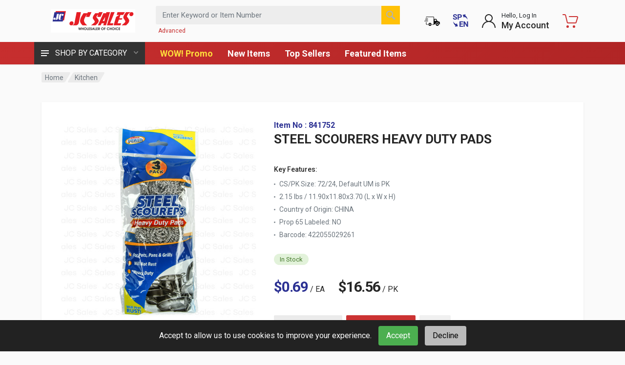

--- FILE ---
content_type: text/html; charset=utf-8
request_url: https://jcsalesweb.com/Catalog/Product/0/0/603254-STEEL-SCOURERS-HEAVY-DUTY-PADS
body_size: 37749
content:



<!DOCTYPE html>
<html lang="en" dir="ltr">
<head>


    <meta charset="UTF-8">
    <meta name="description">
    <meta name="viewport" content="width=device-width, initial-scale=1">
    <meta name="format-detection" content="telephone=no">
    <title>STEEL SCOURERS HEAVY DUTY PADS - JC Sales</title>
    <link href="/images/favicon.ico" rel="shortcut icon" type="image/x-icon" />
    <!-- fonts -->
    <link rel="stylesheet" href="https://fonts.googleapis.com/css?family=Roboto:400,400i,500,500i,700,700i&display=swap">
    <!-- css -->
    <link rel="stylesheet" href="/vendor/bootstrap/css/bootstrap.css">
    <link rel="stylesheet" href="/vendor/owl-carousel/assets/owl.carousel.min.css">
    <link rel="stylesheet" href="/vendor/photoswipe/photoswipe.css">
    <link rel="stylesheet" href="/vendor/photoswipe/default-skin/default-skin.css">
    <link rel="stylesheet" href="/vendor/select2/css/select2.min.css">
    <link rel="stylesheet" href="/css/style.css">
    <link rel="stylesheet" href="/css/style.header-classic-variant-five.css" media="(min-width: 1200px)">
    <link rel="stylesheet" href="/css/style.mobile-header-variant-one.css" media="(max-width: 1199px)">
    
    <link rel="stylesheet" href="/vendor/fontawesome/css/all.min.css">
    <script>
        document.addEventListener('DOMContentLoaded', (event) => {
            const images = document.querySelectorAll('img');
            images.forEach(img => {
                img.addEventListener('contextmenu', (e) => {
                    e.preventDefault();
                });
            });
        });
    </script>
    <style>
        .cart-overlay-top {
            min-height: 14px;
            min-width: 14px;
            position: absolute;
            top: 1px;
            right: 2px;
            padding: 3px 3px 2px 3px;
            text-align: center;
            font-size: 12px;
            font-weight: 700; /* ✅ Increased from 500 to 700 for better contrast */
            line-height: 1;
            border-radius: 50px;
            border: 3px solid white;
            background-color: #0052CC; /* ✅ Darker blue - maintains blue theme with better contrast */
            color: white;
        }
        .mobile-cart-overlay-top {
            right: 0;
        }

        .cart-overlay-bottom {
            position: absolute;
            top: 85%;
            left: 50%;
            transform: translate(-50%, -50%);
            color: black;
            font-size: 12px;
            text-shadow: -1px -1px 0 #FFFFFF, 1px -1px 0 #FFFFFF, -1px 1px 0 #FFFFFF, 1px 1px 0 #FFFFFF;
            white-space: nowrap;
        }

        /* ADA Compliance Styles */
        .skip-link {
            position: absolute;
            top: -40px;
            left: 0;
            background: #000;
            color: #fff;
            padding: 8px;
            text-decoration: none;
            z-index: 100000;
            font-size: 14px;
        }

            .skip-link:focus {
                top: 0;
                outline: 3px solid #ffbf47;
                outline-offset: 0;
            }

        .sr-only {
            position: absolute;
            width: 1px;
            height: 1px;
            padding: 0;
            margin: -1px;
            overflow: hidden;
            clip: rect(0,0,0,0);
            white-space: nowrap;
            border-width: 0;
        }

        *:focus-visible {
            outline: 3px solid #ffbf47;
            outline-offset: 2px;
        }

        @media (prefers-reduced-motion: reduce) {
            *, *::before, *::after {
                animation-duration: 0.01ms !important;
                animation-iteration-count: 1 !important;
                transition-duration: 0.01ms !important;
                scroll-behavior: auto !important;
            }
        }
        /* ADA Compliance: Color Contrast Fixes - RED THEME (Departments button left original) */

        /* NAVBAR - Keep the beautiful red background with accessible white text */
        .header__navbar {
            background-color: #c72e2e !important; /* Beautiful red - matches your brand */
            background: linear-gradient(135deg, #c72e2e 0%, #b02525 100%) !important; /* Subtle gradient */
            color: #ffffff !important; /* Pure white text */
        }

            .header__navbar a {
                color: #ffffff !important; /* White links on red */
            }

                .header__navbar a:hover,
                .header__navbar a:focus {
                    text-decoration: none;
                    text-shadow: 0 0 8px rgba(255, 222, 59, 0.5); /* Glow effect */
                }

        /* HEADER - Keep minimal styling, let navbar stand out */
        .header {
            /* Remove the white background override */
            background-color: transparent !important;
            color: inherit !important;
        }

        .header a {
            color: inherit !important;
        }

        /* More specific - comes after, so it wins */
        .header .adv_search-a,
        .header .mobile-adv_search-a {
            color: #c72e2e !important; /* ✅ WINS because 20 > 11 */
        }

        /* INDICATOR TITLES - Keep them readable */
        .indicator__title {
            color: #212529 !important; /* Dark gray for readability */
        }

        .indicator__button:hover .indicator__title,
        .indicator__button:focus .indicator__title {
            color: #c72e2e !important; /* Red accent on hover */
        }

        /* MOBILE MENU LINKS */
        .mobile-menu__link {
            color: #212529 !important;
        }

            .mobile-menu__link:hover,
            .mobile-menu__link:focus {
                color: #c72e2e !important; /* Red accent */
                background-color: #f8f9fa !important;
            }

        /* NOTE: Departments button styling removed - using original styles */

        /* Ensure navigation links are accessible */
        nav a:focus,
        .nav a:focus {
            outline: 2px solid #ffde3b !important; /* Yellow focus outline */
            outline-offset: 2px;
        }

        /* Fix any gray text that might have low contrast */
        .text-muted,
        .muted {
            color: #6c757d !important;
        }
    </style>
</head>

<body>
    <a href="#main-content" class="skip-link">Skip to main content</a>

    

    <div id="spinner" style="display:none;" role="status" aria-live="polite" aria-label="Loading">
        <img src="/Images/loading.gif" alt="Loading" />
        <span class="sr-only">Loading</span>
    </div>

    <div class="site">
        <!-- MOBILE HEADER -->
        <header class="site__mobile-header" role="banner">
            <div class="mobile-header">
                <div class="container">
                    <div class="mobile-header__body">
                        <button class="mobile-header__menu-button"
                                type="button"
                                aria-label="Open navigation menu"
                                aria-expanded="false"
                                aria-controls="mobile-menu"
                                id="mobile-menu-trigger">
                            <svg width="18px" height="14px" aria-hidden="true" focusable="false">
                                <path d="M-0,8L-0,6L18,6L18,8L-0,8ZM-0,-0L18,-0L18,2L-0,2L-0,-0ZM14,14L-0,14L-0,12L14,12L14,14Z" />
                            </svg>
                        </button>
                        <a class="mobile-header__logo" href="/" aria-label="JC Sales - Go to homepage">
                            <img src="https://jcsalesweb.com/images/logo.gif" height="28" alt="JC Sales Logo" />
                        </a>
                            <div class="mobile-header__search mobile-search mobile-adv_search-a">
                                <form class="mobile-search__body" method="get" action="/Catalog/Search" role="search" aria-label="Product search">
                                    <label for="mobile-search-input" class="sr-only">Enter Keyword or Item Number</label>
                                    <input type="text"
                                           id="mobile-search-input"
                                           name="query"
                                           class="mobile-search__input"
                                           placeholder="Enter Keyword or Item Number"
                                           aria-label="Search products by keyword or item number"
                                           autocomplete="off">
                                    <button type="submit" class="mobile-search__button mobile-search__button--search" aria-label="Search">
                                        <img src="/images/v2/search.png" alt="" aria-hidden="true" />
                                    </button>
                                    <button type="button" class="mobile-search__button mobile-search__button--close" aria-label="Close">
                                        <img src="/images/v2/close_light.png" alt="" aria-hidden="true" />
                                    </button>
                                    <div class="mobile-search__field"></div>
                                    <ul id="search-suggestions-mobile" class="search__suggestions" role="listbox" aria-label="Search suggestions" aria-activedescendant="">
                                    </ul>
                                </form>
                                <a class="mobile-adv_search-a" href="/Catalog/AdvancedSearch" aria-label="Advanced Search">Advanced</a>
                            </div>
                        <div class="mobile-header__indicators">
                                <div class="mobile-indicator mobile-indicator--search d-md-none">
                                    <button type="button" class="mobile-indicator__button" aria-label="Open search" aria-expanded="false">
                                        <span class="mobile-indicator__icon" aria-hidden="true">
                                            <img src="/images/v2/search_dark.png" alt="" />
                                        </span>
                                    </button>
                                </div>
                                <div class="mobile-indicator">
                                    <a class="mobile-indicator__button" href="/Home/OrderStatus" aria-label="Order Status">
                                        <span class="mobile-indicator__icon" aria-hidden="true">
                                            <img src="/Images/OrderStatus.png" style="width:32px;height:32px;" alt="" />
                                        </span>
                                    </a>
                                </div>
                                <div class="mobile-indicator">
                                        <a class="mobile-indicator__button"
                                           href="/Home/SetCulture?culture=es&amp;returnUrl=/Catalog/Product/0/0/603254-STEEL-SCOURERS-HEAVY-DUTY-PADS"
                                           aria-label="Cambiar a Espa&#241;ol (Switch to Spanish)"
                                           lang="es">
                                            <span class="mobile-indicator__icon" aria-hidden="true">
                                                <img src="/Images/v2/en_sp_toggle.png" height="25" width="25" alt="" />
                                            </span>
                                        </a>
                                </div>
                                <div class="mobile-indicator d-none d-md-block">
                                    <a href="/Account/MyAccount" class="mobile-indicator__button" aria-label="My Account">
                                        <span class="mobile-indicator__icon" aria-hidden="true">
                                            <img src="/images/v2/account_dark.png" alt="" />
                                        </span>
                                    </a>
                                </div>
                            <div id="mobile-cartIcon" class="mobile-indicator mobile-indicator--cart">
                                    <a href="/Cart" class="mobile-indicator__button" aria-label="Shopping Cart - empty">
                                        <span class="mobile-indicator__icon" style="fill: #c33" aria-hidden="true">
                                            <svg xmlns="http://www.w3.org/2000/svg" width="20" height="20" focusable="false" role="img" aria-hidden="true">
                                                <title>Shopping Cart</title>
                                                <circle cx="7" cy="17" r="2"></circle>
                                                <circle cx="15" cy="17" r="2"></circle>
                                                <path d="M20 4.4V5l-1.8 6.3c-.1.4-.5.7-1 .7H6.7c-.4 0-.8-.3-1-.7L3.3 3.9c-.2-.6-.7-.9-1.2-.9H.4C.2 3 0 2.8 0 2.6V1.4c0-.2.2-.4.4-.4h2.5c1 0 1.8.6 2.1 1.6l.1.4 2.3 6.8c0 .1.2.2.3.2h8.6c.1 0 .3-.1.3-.2l1.3-4.4c0-.2-.2-.4-.4-.4H9.4c-.2 0-.4-.2-.4-.4V3.4c0-.2.2-.4.4-.4h9.2c.8 0 1.4.6 1.4 1.4z"></path>
                                            </svg>
                                        </span>
                                    </a>
                            </div>
                        </div>
                    </div>
                </div>
            </div>
        </header>

        <!-- DESKTOP HEADER -->
        <header class="site__header" role="banner">
            <div class="header">
                <div class="header__megamenu-area megamenu-area"></div>
                


<div class="header__navbar"><div class="header__navbar-departments"><div class="departments">
	<button class="departments__button" type="button">
		<span class="departments__button-icon"><svg width="16px" height="12px"><path d="M0,7L0,5L16,5L16,7L0,7ZM0,0L16,0L16,2L0,2L0,0ZM12,12L0,12L0,10L12,10L12,12Z" /></svg></span>
        <span class="departments__button-title">SHOP BY CATEGORY</span>
		<span class="departments__button-arrow"><svg width="9px" height="6px"><path d="M0.2,0.4c0.4-0.4,1-0.5,1.4-0.1l2.9,3l2.9-3c0.4-0.4,1.1-0.4,1.4,0.1c0.3,0.4,0.3,0.9-0.1,1.3L4.5,6L0.3,1.6C-0.1,1.3-0.1,0.7,0.2,0.4z" /></svg></span>
	</button>
	<div class="departments__menu">
		<div class="departments__arrow"></div>
		<div class="departments__body">
			<ul class="departments__list">
				<li class="departments__list-padding" role="presentation"></li>

					<li class="departments__item departments__item--submenu--megamenu departments__item--has-submenu">
						<a href="/Catalog/Category/3006-Accessories" class="departments__item-link">Accessories <span class="departments__item-arrow"><img src="/Images/v2/right_arrow.png" /></span></a>
						<div class="departments__item-menu"><div class="megamenu departments__megamenu departments__megamenu--size--sm"><div class="row"><div class="col-12">
							<ul class="megamenu__links megamenu-links megamenu-links--root">
								<li class="megamenu-links__item megamenu-links__item--has-submenu">
									<a class="megamenu-links__item-link" href="/Catalog/Category/3006-Accessories">Accessories</a>
									<ul class="megamenu-links">
 <li class="megamenu-links__item"><a class="megamenu-links__item-link" href="/Catalog/Category/3478-Fashion-Accessories">Fashion Accessories</a></li>  <li class="megamenu-links__item"><a class="megamenu-links__item-link" href="/Catalog/Category/3479-Hair-Accessories">Hair Accessories</a></li> 									</ul>
								</li>
							</ul>
						</div></div></div></div>
					</li>
					<li class="departments__item departments__item--submenu--megamenu departments__item--has-submenu">
						<a href="/Catalog/Category/3249-Apparel" class="departments__item-link">Apparel <span class="departments__item-arrow"><img src="/Images/v2/right_arrow.png" /></span></a>
						<div class="departments__item-menu"><div class="megamenu departments__megamenu departments__megamenu--size--sm"><div class="row"><div class="col-12">
							<ul class="megamenu__links megamenu-links megamenu-links--root">
								<li class="megamenu-links__item megamenu-links__item--has-submenu">
									<a class="megamenu-links__item-link" href="/Catalog/Category/3249-Apparel">Apparel</a>
									<ul class="megamenu-links">
 <li class="megamenu-links__item"><a class="megamenu-links__item-link" href="/Catalog/Category/3481-Clothing">Clothing</a></li>  <li class="megamenu-links__item"><a class="megamenu-links__item-link" href="/Catalog/Category/3483-Footwear">Footwear</a></li>  <li class="megamenu-links__item"><a class="megamenu-links__item-link" href="/Catalog/Category/3482-Hosiery">Hosiery</a></li>  <li class="megamenu-links__item"><a class="megamenu-links__item-link" href="/Catalog/Category/3480-Underwear">Underwear</a></li> 									</ul>
								</li>
							</ul>
						</div></div></div></div>
					</li>
					<li class="departments__item departments__item--submenu--megamenu departments__item--has-submenu">
						<a href="/Catalog/Category/2991-Auto" class="departments__item-link">Auto <span class="departments__item-arrow"><img src="/Images/v2/right_arrow.png" /></span></a>
						<div class="departments__item-menu"><div class="megamenu departments__megamenu departments__megamenu--size--sm"><div class="row"><div class="col-12">
							<ul class="megamenu__links megamenu-links megamenu-links--root">
								<li class="megamenu-links__item megamenu-links__item--has-submenu">
									<a class="megamenu-links__item-link" href="/Catalog/Category/2991-Auto">Auto</a>
									<ul class="megamenu-links">
 <li class="megamenu-links__item"><a class="megamenu-links__item-link" href="/Catalog/Category/3484-Auto-Accessories">Auto Accessories</a></li> 									</ul>
								</li>
							</ul>
						</div></div></div></div>
					</li>
					<li class="departments__item departments__item--submenu--megamenu departments__item--has-submenu">
						<a href="/Catalog/Category/3023-Baby" class="departments__item-link">Baby <span class="departments__item-arrow"><img src="/Images/v2/right_arrow.png" /></span></a>
						<div class="departments__item-menu"><div class="megamenu departments__megamenu departments__megamenu--size--sm"><div class="row"><div class="col-12">
							<ul class="megamenu__links megamenu-links megamenu-links--root">
								<li class="megamenu-links__item megamenu-links__item--has-submenu">
									<a class="megamenu-links__item-link" href="/Catalog/Category/3023-Baby">Baby</a>
									<ul class="megamenu-links">
 <li class="megamenu-links__item"><a class="megamenu-links__item-link" href="/Catalog/Category/3485-Baby-Items">Baby Items</a></li> 									</ul>
								</li>
							</ul>
						</div></div></div></div>
					</li>
					<li class="departments__item departments__item--submenu--megamenu departments__item--has-submenu">
						<a href="/Catalog/Category/3640-Back-to-School" class="departments__item-link">Back to School</a>
						<div class="departments__item-menu"><div class="megamenu departments__megamenu departments__megamenu--size--sm"><div class="row"><div class="col-12">
							<ul class="megamenu__links megamenu-links megamenu-links--root">
								<li class="megamenu-links__item megamenu-links__item--has-submenu">
									<a class="megamenu-links__item-link" href="/Catalog/Category/3640-Back-to-School">Back to School</a>
									<ul class="megamenu-links">
									</ul>
								</li>
							</ul>
						</div></div></div></div>
					</li>
					<li class="departments__item departments__item--submenu--megamenu departments__item--has-submenu">
						<a href="/Catalog/Category/3002-Beauty" class="departments__item-link">Beauty <span class="departments__item-arrow"><img src="/Images/v2/right_arrow.png" /></span></a>
						<div class="departments__item-menu"><div class="megamenu departments__megamenu departments__megamenu--size--sm"><div class="row"><div class="col-12">
							<ul class="megamenu__links megamenu-links megamenu-links--root">
								<li class="megamenu-links__item megamenu-links__item--has-submenu">
									<a class="megamenu-links__item-link" href="/Catalog/Category/3002-Beauty">Beauty</a>
									<ul class="megamenu-links">
 <li class="megamenu-links__item"><a class="megamenu-links__item-link" href="/Catalog/Category/3486-Beauty-Supplies">Beauty Supplies</a></li>  <li class="megamenu-links__item"><a class="megamenu-links__item-link" href="/Catalog/Category/3487-Cosmetics">Cosmetics</a></li> 									</ul>
								</li>
							</ul>
						</div></div></div></div>
					</li>
					<li class="departments__item departments__item--submenu--megamenu departments__item--has-submenu">
						<a href="/Catalog/Category/3045-Beverage" class="departments__item-link">Beverage <span class="departments__item-arrow"><img src="/Images/v2/right_arrow.png" /></span></a>
						<div class="departments__item-menu"><div class="megamenu departments__megamenu departments__megamenu--size--sm"><div class="row"><div class="col-12">
							<ul class="megamenu__links megamenu-links megamenu-links--root">
								<li class="megamenu-links__item megamenu-links__item--has-submenu">
									<a class="megamenu-links__item-link" href="/Catalog/Category/3045-Beverage">Beverage</a>
									<ul class="megamenu-links">
 <li class="megamenu-links__item"><a class="megamenu-links__item-link" href="/Catalog/Category/3503-Drink-Mixes-Powders">Drink Mixes &amp; Powders</a></li>  <li class="megamenu-links__item"><a class="megamenu-links__item-link" href="/Catalog/Category/3506-Juices-Nectars">Juices &amp; Nectars</a></li>  <li class="megamenu-links__item"><a class="megamenu-links__item-link" href="/Catalog/Category/3504-Premixed-Drinks">Premixed Drinks</a></li>  <li class="megamenu-links__item"><a class="megamenu-links__item-link" href="/Catalog/Category/3507-Sodas-Carbonated-Drinks">Sodas &amp; Carbonated Drinks</a></li>  <li class="megamenu-links__item"><a class="megamenu-links__item-link" href="/Catalog/Category/3505-Water">Water</a></li> 									</ul>
								</li>
							</ul>
						</div></div></div></div>
					</li>
					<li class="departments__item departments__item--submenu--megamenu departments__item--has-submenu">
						<a href="/Catalog/Category/3038-Candy" class="departments__item-link">Candy <span class="departments__item-arrow"><img src="/Images/v2/right_arrow.png" /></span></a>
						<div class="departments__item-menu"><div class="megamenu departments__megamenu departments__megamenu--size--sm"><div class="row"><div class="col-12">
							<ul class="megamenu__links megamenu-links megamenu-links--root">
								<li class="megamenu-links__item megamenu-links__item--has-submenu">
									<a class="megamenu-links__item-link" href="/Catalog/Category/3038-Candy">Candy</a>
									<ul class="megamenu-links">
 <li class="megamenu-links__item"><a class="megamenu-links__item-link" href="/Catalog/Category/3508-Candies">Candies</a></li>  <li class="megamenu-links__item"><a class="megamenu-links__item-link" href="/Catalog/Category/3509-Chocolates">Chocolates</a></li>  <li class="megamenu-links__item"><a class="megamenu-links__item-link" href="/Catalog/Category/3510-Gums-Mints">Gums &amp; Mints</a></li> 									</ul>
								</li>
							</ul>
						</div></div></div></div>
					</li>
					<li class="departments__item departments__item--submenu--megamenu departments__item--has-submenu">
						<a href="/Catalog/Category/2997-Cookie-Snacks" class="departments__item-link">Cookie &amp; Snacks <span class="departments__item-arrow"><img src="/Images/v2/right_arrow.png" /></span></a>
						<div class="departments__item-menu"><div class="megamenu departments__megamenu departments__megamenu--size--sm"><div class="row"><div class="col-12">
							<ul class="megamenu__links megamenu-links megamenu-links--root">
								<li class="megamenu-links__item megamenu-links__item--has-submenu">
									<a class="megamenu-links__item-link" href="/Catalog/Category/2997-Cookie-Snacks">Cookie &amp; Snacks</a>
									<ul class="megamenu-links">
 <li class="megamenu-links__item"><a class="megamenu-links__item-link" href="/Catalog/Category/3516-Cookies">Cookies</a></li>  <li class="megamenu-links__item"><a class="megamenu-links__item-link" href="/Catalog/Category/3517-Snacks">Snacks</a></li> 									</ul>
								</li>
							</ul>
						</div></div></div></div>
					</li>
					<li class="departments__item departments__item--submenu--megamenu departments__item--has-submenu">
						<a href="/Catalog/Category/3004-Decoration" class="departments__item-link">Decoration <span class="departments__item-arrow"><img src="/Images/v2/right_arrow.png" /></span></a>
						<div class="departments__item-menu"><div class="megamenu departments__megamenu departments__megamenu--size--sm"><div class="row"><div class="col-12">
							<ul class="megamenu__links megamenu-links megamenu-links--root">
								<li class="megamenu-links__item megamenu-links__item--has-submenu">
									<a class="megamenu-links__item-link" href="/Catalog/Category/3004-Decoration">Decoration</a>
									<ul class="megamenu-links">
 <li class="megamenu-links__item"><a class="megamenu-links__item-link" href="/Catalog/Category/3495-Artificial-Flowers">Artificial Flowers</a></li>  <li class="megamenu-links__item"><a class="megamenu-links__item-link" href="/Catalog/Category/3498-Candles-Incense">Candles &amp; Incense</a></li>  <li class="megamenu-links__item"><a class="megamenu-links__item-link" href="/Catalog/Category/3496-Decorations">Decorations</a></li>  <li class="megamenu-links__item"><a class="megamenu-links__item-link" href="/Catalog/Category/3497-Frames">Frames</a></li> 									</ul>
								</li>
							</ul>
						</div></div></div></div>
					</li>
					<li class="departments__item departments__item--submenu--megamenu departments__item--has-submenu">
						<a href="/Catalog/Category/3068-Electronics" class="departments__item-link">Electronics <span class="departments__item-arrow"><img src="/Images/v2/right_arrow.png" /></span></a>
						<div class="departments__item-menu"><div class="megamenu departments__megamenu departments__megamenu--size--sm"><div class="row"><div class="col-12">
							<ul class="megamenu__links megamenu-links megamenu-links--root">
								<li class="megamenu-links__item megamenu-links__item--has-submenu">
									<a class="megamenu-links__item-link" href="/Catalog/Category/3068-Electronics">Electronics</a>
									<ul class="megamenu-links">
 <li class="megamenu-links__item"><a class="megamenu-links__item-link" href="/Catalog/Category/3499-Audio-Video-Supplies">Audio &amp; Video Supplies</a></li>  <li class="megamenu-links__item"><a class="megamenu-links__item-link" href="/Catalog/Category/3500-Batteries">Batteries</a></li>  <li class="megamenu-links__item"><a class="megamenu-links__item-link" href="/Catalog/Category/3501-Cameras-Clocks">Cameras &amp; Clocks</a></li>  <li class="megamenu-links__item"><a class="megamenu-links__item-link" href="/Catalog/Category/3502-Electric-Accessories">Electric Accessories</a></li> 									</ul>
								</li>
							</ul>
						</div></div></div></div>
					</li>
					<li class="departments__item departments__item--submenu--megamenu departments__item--has-submenu">
						<a href="/Catalog/Category/3013-Grocery" class="departments__item-link">Grocery <span class="departments__item-arrow"><img src="/Images/v2/right_arrow.png" /></span></a>
						<div class="departments__item-menu"><div class="megamenu departments__megamenu departments__megamenu--size--sm"><div class="row"><div class="col-12">
							<ul class="megamenu__links megamenu-links megamenu-links--root">
								<li class="megamenu-links__item megamenu-links__item--has-submenu">
									<a class="megamenu-links__item-link" href="/Catalog/Category/3013-Grocery">Grocery</a>
									<ul class="megamenu-links">
 <li class="megamenu-links__item"><a class="megamenu-links__item-link" href="/Catalog/Category/3513-Beans-Cereals">Beans &amp; Cereals</a></li>  <li class="megamenu-links__item"><a class="megamenu-links__item-link" href="/Catalog/Category/3512-CanJar-Foods">Can/Jar Foods</a></li>  <li class="megamenu-links__item"><a class="megamenu-links__item-link" href="/Catalog/Category/3514-Instant-Foods">Instant Foods</a></li>  <li class="megamenu-links__item"><a class="megamenu-links__item-link" href="/Catalog/Category/3511-Ketchup-Sauces">Ketchup &amp; Sauces</a></li>  <li class="megamenu-links__item"><a class="megamenu-links__item-link" href="/Catalog/Category/3515-Seasonings">Seasonings</a></li> 									</ul>
								</li>
							</ul>
						</div></div></div></div>
					</li>
					<li class="departments__item departments__item--submenu--megamenu departments__item--has-submenu">
						<a href="/Catalog/Category/3000-Hardware" class="departments__item-link">Hardware <span class="departments__item-arrow"><img src="/Images/v2/right_arrow.png" /></span></a>
						<div class="departments__item-menu"><div class="megamenu departments__megamenu departments__megamenu--size--sm"><div class="row"><div class="col-12">
							<ul class="megamenu__links megamenu-links megamenu-links--root">
								<li class="megamenu-links__item megamenu-links__item--has-submenu">
									<a class="megamenu-links__item-link" href="/Catalog/Category/3000-Hardware">Hardware</a>
									<ul class="megamenu-links">
 <li class="megamenu-links__item"><a class="megamenu-links__item-link" href="/Catalog/Category/3529-Door-Locks">Door &amp; Locks</a></li>  <li class="megamenu-links__item"><a class="megamenu-links__item-link" href="/Catalog/Category/3526-Gardening-Outdoor">Gardening &amp; Outdoor</a></li>  <li class="megamenu-links__item"><a class="megamenu-links__item-link" href="/Catalog/Category/3527-Hardware-Tools">Hardware &amp; Tools</a></li>  <li class="megamenu-links__item"><a class="megamenu-links__item-link" href="/Catalog/Category/3528-Paint">Paint</a></li> 									</ul>
								</li>
							</ul>
						</div></div></div></div>
					</li>
					<li class="departments__item departments__item--submenu--megamenu departments__item--has-submenu">
						<a href="/Catalog/Category/3021-Health" class="departments__item-link">Health <span class="departments__item-arrow"><img src="/Images/v2/right_arrow.png" /></span></a>
						<div class="departments__item-menu"><div class="megamenu departments__megamenu departments__megamenu--size--sm"><div class="row"><div class="col-12">
							<ul class="megamenu__links megamenu-links megamenu-links--root">
								<li class="megamenu-links__item megamenu-links__item--has-submenu">
									<a class="megamenu-links__item-link" href="/Catalog/Category/3021-Health">Health</a>
									<ul class="megamenu-links">
 <li class="megamenu-links__item"><a class="megamenu-links__item-link" href="/Catalog/Category/3518-Deodorants">Deodorants</a></li>  <li class="megamenu-links__item"><a class="megamenu-links__item-link" href="/Catalog/Category/3519-Feminine-Hygiene">Feminine Hygiene</a></li>  <li class="megamenu-links__item"><a class="megamenu-links__item-link" href="/Catalog/Category/3594-Fitness-Wellness">Fitness &amp; Wellness</a></li>  <li class="megamenu-links__item"><a class="megamenu-links__item-link" href="/Catalog/Category/3521-Hair-Care">Hair Care</a></li>  <li class="megamenu-links__item"><a class="megamenu-links__item-link" href="/Catalog/Category/3522-Oral-Care">Oral Care</a></li>  <li class="megamenu-links__item"><a class="megamenu-links__item-link" href="/Catalog/Category/3520-Perfumes">Perfumes</a></li>  <li class="megamenu-links__item"><a class="megamenu-links__item-link" href="/Catalog/Category/3525-Shaving-Accessories">Shaving Accessories</a></li>  <li class="megamenu-links__item"><a class="megamenu-links__item-link" href="/Catalog/Category/3523-Skin-Care">Skin Care</a></li>  <li class="megamenu-links__item"><a class="megamenu-links__item-link" href="/Catalog/Category/3524-Soaps-Body-Washes">Soaps &amp; Body Washes</a></li> 									</ul>
								</li>
							</ul>
						</div></div></div></div>
					</li>
					<li class="departments__item departments__item--submenu--megamenu departments__item--has-submenu">
						<a href="/Catalog/Category/2995-Home-Care" class="departments__item-link">Home Care <span class="departments__item-arrow"><img src="/Images/v2/right_arrow.png" /></span></a>
						<div class="departments__item-menu"><div class="megamenu departments__megamenu departments__megamenu--size--sm"><div class="row"><div class="col-12">
							<ul class="megamenu__links megamenu-links megamenu-links--root">
								<li class="megamenu-links__item megamenu-links__item--has-submenu">
									<a class="megamenu-links__item-link" href="/Catalog/Category/2995-Home-Care">Home Care</a>
									<ul class="megamenu-links">
 <li class="megamenu-links__item"><a class="megamenu-links__item-link" href="/Catalog/Category/3488-Air-Fresheners">Air Fresheners</a></li>  <li class="megamenu-links__item"><a class="megamenu-links__item-link" href="/Catalog/Category/3489-Cleaning-Equipment">Cleaning Equipment</a></li>  <li class="megamenu-links__item"><a class="megamenu-links__item-link" href="/Catalog/Category/3490-Cleaning-Solutions">Cleaning Solutions</a></li>  <li class="megamenu-links__item"><a class="megamenu-links__item-link" href="/Catalog/Category/3492-Dish-Liquids">Dish Liquids</a></li>  <li class="megamenu-links__item"><a class="megamenu-links__item-link" href="/Catalog/Category/3493-Laundry-Accessories">Laundry Accessories</a></li>  <li class="megamenu-links__item"><a class="megamenu-links__item-link" href="/Catalog/Category/3491-Laundry-Detergents">Laundry Detergents</a></li>  <li class="megamenu-links__item"><a class="megamenu-links__item-link" href="/Catalog/Category/3494-Pesticides-Glue-Traps">Pesticides &amp; Glue Traps</a></li>  <li class="megamenu-links__item"><a class="megamenu-links__item-link" href="/Catalog/Category/3534-Trash-Cans">Trash Cans</a></li> 									</ul>
								</li>
							</ul>
						</div></div></div></div>
					</li>
					<li class="departments__item departments__item--submenu--megamenu departments__item--has-submenu">
						<a href="/Catalog/Category/3108-Houseware" class="departments__item-link">Houseware <span class="departments__item-arrow"><img src="/Images/v2/right_arrow.png" /></span></a>
						<div class="departments__item-menu"><div class="megamenu departments__megamenu departments__megamenu--size--sm"><div class="row"><div class="col-12">
							<ul class="megamenu__links megamenu-links megamenu-links--root">
								<li class="megamenu-links__item megamenu-links__item--has-submenu">
									<a class="megamenu-links__item-link" href="/Catalog/Category/3108-Houseware">Houseware</a>
									<ul class="megamenu-links">
 <li class="megamenu-links__item"><a class="megamenu-links__item-link" href="/Catalog/Category/3530-Bathroom">Bathroom</a></li>  <li class="megamenu-links__item"><a class="megamenu-links__item-link" href="/Catalog/Category/3532-Bedroom">Bedroom</a></li>  <li class="megamenu-links__item"><a class="megamenu-links__item-link" href="/Catalog/Category/3531-Mats">Mats</a></li>  <li class="megamenu-links__item"><a class="megamenu-links__item-link" href="/Catalog/Category/3533-Sewing">Sewing</a></li> 									</ul>
								</li>
							</ul>
						</div></div></div></div>
					</li>
					<li class="departments__item departments__item--submenu--megamenu departments__item--has-submenu">
						<a href="/Catalog/Category/2989-Kitchen" class="departments__item-link">Kitchen <span class="departments__item-arrow"><img src="/Images/v2/right_arrow.png" /></span></a>
						<div class="departments__item-menu"><div class="megamenu departments__megamenu departments__megamenu--size--sm"><div class="row"><div class="col-12">
							<ul class="megamenu__links megamenu-links megamenu-links--root">
								<li class="megamenu-links__item megamenu-links__item--has-submenu">
									<a class="megamenu-links__item-link" href="/Catalog/Category/2989-Kitchen">Kitchen</a>
									<ul class="megamenu-links">
 <li class="megamenu-links__item"><a class="megamenu-links__item-link" href="/Catalog/Category/3536-Ceramic-Ware">Ceramic Ware</a></li>  <li class="megamenu-links__item"><a class="megamenu-links__item-link" href="/Catalog/Category/3535-Cookware">Cookware</a></li>  <li class="megamenu-links__item"><a class="megamenu-links__item-link" href="/Catalog/Category/3537-Foils-Wraps">Foils &amp; Wraps</a></li>  <li class="megamenu-links__item"><a class="megamenu-links__item-link" href="/Catalog/Category/3539-Glassware">Glassware</a></li>  <li class="megamenu-links__item"><a class="megamenu-links__item-link" href="/Catalog/Category/3541-Kitchen-Accessories">Kitchen Accessories</a></li>  <li class="megamenu-links__item"><a class="megamenu-links__item-link" href="/Catalog/Category/3538-Plastic-Containers">Plastic Containers</a></li>  <li class="megamenu-links__item"><a class="megamenu-links__item-link" href="/Catalog/Category/3543-Plastic-Cups-Bowls">Plastic Cups &amp; Bowls</a></li>  <li class="megamenu-links__item"><a class="megamenu-links__item-link" href="/Catalog/Category/3540-Table-Covers-Gloves">Table Covers &amp; Gloves</a></li>  <li class="megamenu-links__item"><a class="megamenu-links__item-link" href="/Catalog/Category/3542-Tools-Utensils">Tools &amp; Utensils</a></li> 									</ul>
								</li>
							</ul>
						</div></div></div></div>
					</li>
					<li class="departments__item departments__item--submenu--megamenu departments__item--has-submenu">
						<a href="/Catalog/Category/3639-MIRACLE-GIRL" class="departments__item-link">MIRACLE GIRL™</a>
						<div class="departments__item-menu"><div class="megamenu departments__megamenu departments__megamenu--size--sm"><div class="row"><div class="col-12">
							<ul class="megamenu__links megamenu-links megamenu-links--root">
								<li class="megamenu-links__item megamenu-links__item--has-submenu">
									<a class="megamenu-links__item-link" href="/Catalog/Category/3639-MIRACLE-GIRL">MIRACLE GIRL™</a>
									<ul class="megamenu-links">
									</ul>
								</li>
							</ul>
						</div></div></div></div>
					</li>
					<li class="departments__item departments__item--submenu--megamenu departments__item--has-submenu">
						<a href="/Catalog/Category/2993-Office-School" class="departments__item-link">Office &amp; School <span class="departments__item-arrow"><img src="/Images/v2/right_arrow.png" /></span></a>
						<div class="departments__item-menu"><div class="megamenu departments__megamenu departments__megamenu--size--sm"><div class="row"><div class="col-12">
							<ul class="megamenu__links megamenu-links megamenu-links--root">
								<li class="megamenu-links__item megamenu-links__item--has-submenu">
									<a class="megamenu-links__item-link" href="/Catalog/Category/2993-Office-School">Office &amp; School</a>
									<ul class="megamenu-links">
 <li class="megamenu-links__item"><a class="megamenu-links__item-link" href="/Catalog/Category/3555-Bags-Luggage">Bags &amp; Luggage</a></li>  <li class="megamenu-links__item"><a class="megamenu-links__item-link" href="/Catalog/Category/3552-Notebooks-Fillers">Notebooks &amp; Fillers</a></li>  <li class="megamenu-links__item"><a class="megamenu-links__item-link" href="/Catalog/Category/3554-Stationery">Stationery</a></li>  <li class="megamenu-links__item"><a class="megamenu-links__item-link" href="/Catalog/Category/3553-Store-Supplies">Store Supplies</a></li> 									</ul>
								</li>
							</ul>
						</div></div></div></div>
					</li>
					<li class="departments__item departments__item--submenu--megamenu departments__item--has-submenu">
						<a href="/Catalog/Category/3053-Paper-Plastic" class="departments__item-link">Paper &amp; Plastic <span class="departments__item-arrow"><img src="/Images/v2/right_arrow.png" /></span></a>
						<div class="departments__item-menu"><div class="megamenu departments__megamenu departments__megamenu--size--sm"><div class="row"><div class="col-12">
							<ul class="megamenu__links megamenu-links megamenu-links--root">
								<li class="megamenu-links__item megamenu-links__item--has-submenu">
									<a class="megamenu-links__item-link" href="/Catalog/Category/3053-Paper-Plastic">Paper &amp; Plastic</a>
									<ul class="megamenu-links">
 <li class="megamenu-links__item"><a class="megamenu-links__item-link" href="/Catalog/Category/3549-Toilet-Paper-Napkins">Toilet Paper &amp; Napkins</a></li> 									</ul>
								</li>
							</ul>
						</div></div></div></div>
					</li>
					<li class="departments__item departments__item--submenu--megamenu departments__item--has-submenu">
						<a href="/Catalog/Category/3062-Party-Supply" class="departments__item-link">Party Supply <span class="departments__item-arrow"><img src="/Images/v2/right_arrow.png" /></span></a>
						<div class="departments__item-menu"><div class="megamenu departments__megamenu departments__megamenu--size--sm"><div class="row"><div class="col-12">
							<ul class="megamenu__links megamenu-links megamenu-links--root">
								<li class="megamenu-links__item megamenu-links__item--has-submenu">
									<a class="megamenu-links__item-link" href="/Catalog/Category/3062-Party-Supply">Party Supply</a>
									<ul class="megamenu-links">
 <li class="megamenu-links__item"><a class="megamenu-links__item-link" href="/Catalog/Category/3545-Bags-Wrap">Bags &amp; Wrap</a></li>  <li class="megamenu-links__item"><a class="megamenu-links__item-link" href="/Catalog/Category/3547-Cups-Plates">Cups &amp; Plates</a></li>  <li class="megamenu-links__item"><a class="megamenu-links__item-link" href="/Catalog/Category/3546-Party-Supplies">Party Supplies</a></li>  <li class="megamenu-links__item"><a class="megamenu-links__item-link" href="/Catalog/Category/3548-Utensils">Utensils</a></li> 									</ul>
								</li>
							</ul>
						</div></div></div></div>
					</li>
					<li class="departments__item departments__item--submenu--megamenu departments__item--has-submenu">
						<a href="/Catalog/Category/3086-Pet" class="departments__item-link">Pet <span class="departments__item-arrow"><img src="/Images/v2/right_arrow.png" /></span></a>
						<div class="departments__item-menu"><div class="megamenu departments__megamenu departments__megamenu--size--sm"><div class="row"><div class="col-12">
							<ul class="megamenu__links megamenu-links megamenu-links--root">
								<li class="megamenu-links__item megamenu-links__item--has-submenu">
									<a class="megamenu-links__item-link" href="/Catalog/Category/3086-Pet">Pet</a>
									<ul class="megamenu-links">
 <li class="megamenu-links__item"><a class="megamenu-links__item-link" href="/Catalog/Category/3550-Pet-Food">Pet Food</a></li>  <li class="megamenu-links__item"><a class="megamenu-links__item-link" href="/Catalog/Category/3551-Pet-Supplies">Pet Supplies</a></li> 									</ul>
								</li>
							</ul>
						</div></div></div></div>
					</li>
					<li class="departments__item departments__item--submenu--megamenu departments__item--has-submenu">
						<a href="/Catalog/Category/3102-Pharmacy" class="departments__item-link">Pharmacy <span class="departments__item-arrow"><img src="/Images/v2/right_arrow.png" /></span></a>
						<div class="departments__item-menu"><div class="megamenu departments__megamenu departments__megamenu--size--sm"><div class="row"><div class="col-12">
							<ul class="megamenu__links megamenu-links megamenu-links--root">
								<li class="megamenu-links__item megamenu-links__item--has-submenu">
									<a class="megamenu-links__item-link" href="/Catalog/Category/3102-Pharmacy">Pharmacy</a>
									<ul class="megamenu-links">
 <li class="megamenu-links__item"><a class="megamenu-links__item-link" href="/Catalog/Category/3544-Medicine">Medicine</a></li> 									</ul>
								</li>
							</ul>
						</div></div></div></div>
					</li>
					<li class="departments__item departments__item--submenu--megamenu departments__item--has-submenu">
						<a href="/Catalog/Category/3056-Toy" class="departments__item-link">Toy <span class="departments__item-arrow"><img src="/Images/v2/right_arrow.png" /></span></a>
						<div class="departments__item-menu"><div class="megamenu departments__megamenu departments__megamenu--size--sm"><div class="row"><div class="col-12">
							<ul class="megamenu__links megamenu-links megamenu-links--root">
								<li class="megamenu-links__item megamenu-links__item--has-submenu">
									<a class="megamenu-links__item-link" href="/Catalog/Category/3056-Toy">Toy</a>
									<ul class="megamenu-links">
 <li class="megamenu-links__item"><a class="megamenu-links__item-link" href="/Catalog/Category/3556-Toys">Toys</a></li> 									</ul>
								</li>
							</ul>
						</div></div></div></div>
					</li>
					<li class="departments__item departments__item--submenu--megamenu departments__item--has-submenu">
						<a href="/Catalog/Category/3008-Seasonal-Item" class="departments__item-link">Seasonal Item <span class="departments__item-arrow"><img src="/Images/v2/right_arrow.png" /></span></a>
						<div class="departments__item-menu"><div class="megamenu departments__megamenu departments__megamenu--size--sm"><div class="row"><div class="col-12">
							<ul class="megamenu__links megamenu-links megamenu-links--root">
								<li class="megamenu-links__item megamenu-links__item--has-submenu">
									<a class="megamenu-links__item-link" href="/Catalog/Category/3008-Seasonal-Item">Seasonal Item</a>
									<ul class="megamenu-links">
 <li class="megamenu-links__item"><a class="megamenu-links__item-link" href="/Catalog/Category/3558-Easter">Easter</a></li>  <li class="megamenu-links__item"><a class="megamenu-links__item-link" href="/Catalog/Category/3557-Valentine">Valentine</a></li>  <li class="megamenu-links__item"><a class="megamenu-links__item-link" href="/Catalog/Category/3565-Winter-Items">Winter Items</a></li> 									</ul>
								</li>
							</ul>
						</div></div></div></div>
					</li>
				<li class="departments__list-padding" role="presentation"></li>
			</ul>
			<div class="departments__menu-container"></div>
		</div>
	</div></div></div>
	<div class="header__navbar-menu">
		<div class="main-menu">
            <ul class="main-menu__list">
                <li class="main-menu__item" style="color: #ffde3b;"><a class="main-menu__link" href="/Catalog/Category/3459-WOW!-Promo">WOW! Promo</a></li>
                <li class="main-menu__item"><a class="main-menu__link" href="/Catalog/Category/3569-New-Items">New Items</a></li>
                <li class="main-menu__item"><a class="main-menu__link" href="/Catalog/Category/3568-Top-Sellers">Top Sellers</a></li>
                <li class="main-menu__item"><a class="main-menu__link" href="/Catalog/Category/3443-Featured-Items">Featured Items</a></li>

            </ul>
		</div>
	</div>
	
	
</div>

                <div class="header__logo">
                    <a href="/" class="logo" aria-label="JC Sales - Go to homepage">
                        <div class="logo__image">
                            <img alt="JC Sales Logo" src="/images/logo.gif" />
                        </div>
                    </a>
                </div>
                    <div class="header__search">
                        <div class="search">
                            <form method="get" action="/Catalog/Search" class="search__body" role="search" aria-label="Product search">
                                <div class="search__shadow"></div>
                                <label for="desktop-search-input" class="sr-only">Enter Keyword or Item Number</label>
                                <input class="search__input"
                                       id="desktop-search-input"
                                       name="query"
                                       type="text"
                                       placeholder="Enter Keyword or Item Number"
                                       aria-label="Search products by keyword or item number"
                                       autocomplete="off">
                                <ul id="search-suggestions" class="search__suggestions" role="listbox" aria-label="Search suggestions" aria-activedescendant="">
                                </ul>
                                <button class="search__button search__button--end" type="submit" aria-label="Search">
                                    <span class="search__button-icon" aria-hidden="true">
                                        <img src="/images/v2/search.png" alt="" />
                                    </span>
                                </button>
                            </form>
                        </div>
                        <a class="adv_search-a" style="color:red;" href="/Catalog/AdvancedSearch" aria-label="Advanced Search">Advanced</a>
                    </div>
                <div class="header__indicators">
                        <div class="indicator">
                            <a class="indicator__button" href="/Home/OrderStatus" aria-label="Order Status">
                                <span class="indicator__icon" aria-hidden="true">
                                    <img src="/Images/OrderStatus.png" style="width:32px;height:32px;" alt="" />
                                </span>
                            </a>
                        </div>
                        <div class="indicator">
                                <a class="indicator__button"
                                   href="/Home/SetCulture?culture=es&amp;returnUrl=/Catalog/Product/0/0/603254-STEEL-SCOURERS-HEAVY-DUTY-PADS"
                                   aria-label="Cambiar a Espa&#241;ol (Switch to Spanish)"
                                   lang="es">
                                    <span class="indicator__icon" aria-hidden="true">
                                        <img src="/Images/v2/en_sp_toggle.png" alt="" />
                                    </span>
                                </a>
                        </div>
                    <div class="indicator ">

                        <a href="/Account/Login?returnUrl=%2FCatalog%2FProduct%2F0%2F0%2F603254-STEEL-SCOURERS-HEAVY-DUTY-PADS"
                           class="indicator__button"
                           aria-label="Login to My Account"
                           >
                            <span class="indicator__icon" aria-hidden="true">
                                <svg width="32" height="32" focusable="false" role="img" aria-hidden="true">
                                    <title>User Account</title>
                                    <path d="M16,18C9.4,18,4,23.4,4,30H2c0-6.2,4-11.5,9.6-13.3C9.4,15.3,8,12.8,8,10c0-4.4,3.6-8,8-8s8,3.6,8,8c0,2.8-1.5,5.3-3.6,6.7C26,18.5,30,23.8,30,30h-2C28,23.4,22.6,18,16,18z M22,10c0-3.3-2.7-6-6-6s-6,2.7-6,6s2.7,6,6,6S22,13.3,22,10z" />
                                </svg>
                            </span>
 <span class="indicator__title">Hello, Log In</span>                            <span class="indicator__value">My Account</span>
                        </a>
                    </div>
                    <div id="cartIcon" class="indicator">
                            <a href="/Cart" class="indicator__button" aria-label="Shopping Cart - empty">
                                <span class="indicator__icon" style="fill: #c33" aria-hidden="true">
                                    <svg width="32" height="32" focusable="false" role="img" aria-hidden="true">
                                        <title>Shopping Cart</title>
                                        <circle cx="10.5" cy="27.5" r="2.5" />
                                        <circle cx="23.5" cy="27.5" r="2.5" />
                                        <path d="M26.4,21H11.2C10,21,9,20.2,8.8,19.1L5.4,4.8C5.3,4.3,4.9,4,4.4,4H1C0.4,4,0,3.6,0,3s0.4-1,1-1h3.4C5.8,2,7,3,7.3,4.3l3.4,14.3c0.1,0.2,0.3,0.4,0.5,0.4h15.2c0.2,0,0.4-0.1,0.5-0.4l3.1-10c0.1-0.2,0-0.4-0.1-0.4C29.8,8.1,29.7,8,29.5,8H14c-0.6,0-1-0.4-1-1s0.4-1,1-1h15.5c0.8,0,1.5,0.4,2,1c0.5,0.6,0.6,1.5,0.4,2.2l-3.1,10C28.5,20.3,27.5,21,26.4,21z" />
                                    </svg>
                                </span>
                            </a>
                    </div>
                </div>
            </div>
        </header>

        <main id="main-content" class="site__body" role="main" tabindex="-1">
            




<div class="block-header block-header--has-breadcrumb block-header--has-title">
    <div class="container">
        <div class="block-header__body">
            <nav class="breadcrumb block-header__breadcrumb" aria-label="breadcrumb">
                <ol class="breadcrumb__list">
                    <li class="breadcrumb__spaceship-safe-area" role="presentation"></li>
                        <li class="breadcrumb__item breadcrumb__item--parent breadcrumb__item--first">
                            <a href="/" class="breadcrumb__item-link">Home</a>
                        </li>

                        <li class="breadcrumb__item breadcrumb__item--parent">
                            <a href="/catalog/category/2989-Kitchen" class="breadcrumb__item-link">Kitchen</a>
                        </li>

                    <li class="breadcrumb__title-safe-area" role="presentation"></li>
                </ol>
            </nav>

        </div>
    </div>
</div>

<style>
    table.dataTable, table.dataTable th, table.dataTable td {
        border: 1px solid lightgreen;
    }

    .product-card__addtocart-icon {
        background: #c33;
        color: #fff;
        border: none;
        border-radius: 2px;
        margin-left: 6px;
        font-weight: 500;
        -webkit-transition: background-color .15s, color .15s;
        transition: background-color .15s, color .15s;
    }

    /* ADA FIX: Hide breadcrumb invalid element */
    .breadcrumb__title-safe-area {
        display: none !important;
    }
</style>

<div class="block-split">
    <div class="container">
        <div class="block-split__row row no-gutters">
            <div class="block-split__item block-split__item-content col-auto">
                <div class="product product--layout--full">
                    <div class="product__body">
                        <div class="product__card product__card--one"></div>
                        <div class="product__card product__card--two"></div>
                        <div class="product-gallery product-gallery--layout--product-full product__gallery" data-layout="product-full">
                            <div class="product-gallery__featured">
                                <div class="owl-carousel">
                                        <a class="image image--type--product" href="https://www.jcsalesweb.com/ProductImages/large/841752.jpg" target="_blank" data-width="700" data-height="700" aria-label="View large image of STEEL SCOURERS HEAVY DUTY PADS">
                                            <div class="image__body">
                                                <img class="image__tag" src="https://www.jcsalesweb.com/ProductImages/large/841752.jpg" alt="STEEL SCOURERS HEAVY DUTY PADS">
                                            </div>
                                        </a>
                                                                            <a class="image image--type--product" href="https://www.jcsalesweb.com/ProductImages/large/841752.jpg" target="_blank" data-width="700" data-height="700" aria-label="View large image of STEEL SCOURERS HEAVY DUTY PADS">
                                            <div class="image__body">
                                                <img class="image__tag" src="https://www.jcsalesweb.com/ProductImages/large/841752.jpg" alt="STEEL SCOURERS HEAVY DUTY PADS">
                                            </div>
                                        </a>
                                </div>
                            </div>

                        </div>
                        <div class="product__header">
                                                                                    <div style="font-weight: 800; color: #2c3193;">Item No : 841752</div>
                            <h1 class="product__title">STEEL SCOURERS HEAVY DUTY PADS</h1>
                        </div>
                        <div class="product__main">
                            <div class="product__features">
                                <div class="product__features-title">Key Features:</div>
                                <ul>
                                    <li>CS/PK Size: 72/24, Default UM is PK</li>
                                    <li>2.15 lbs / 11.90x11.80x3.70 (L x W x H)</li>
                                    <li>Country of Origin: <span>CHINA</span></li>
                                    <li>Prop 65 Labeled: <span>    NO

</span></li>
                                                                            <li>Barcode: 422055029261 </li>
                                </ul>
                            </div>
<div class="product__info-card">
                                    <div class="product__info-body">

                                        <div class="product__prices-stock">
                                                <div class="status-badge status-badge--style--success product__stock status-badge--has-text">
                                                    <div class="status-badge__body">
                                                        <div class="status-badge__text">In Stock</div>
                                                    </div>
                                                </div>
                                        </div>

                                        <div class="product__prices">
                                                <span class="product__price product__price--current" style="color: #2c3193;">$0.69</span><span class="product-card__price product-card__price--unit">&nbsp;/&nbsp;EA</span>
                                                <span style="margin-left: 24px;" class="product__price product__price--current">$16.56</span><span class="product-card__price product-card__price--unit">&nbsp;/&nbsp;PK</span>
                                        </div>

                                        <div class="price-description clear-fix">
                                            <div class="display-label">
                                                <span id="603254-qty-in-cart" style="color: #c33" class="qty-in-cart">&nbsp;</span>
                                            </div>
                                        </div>
                                    </div>
                                    <div class="product__actions">
                                        <div class="product__actions-item product__actions-item--quantity">
                                            <label for="603254-qty" class="sr-only">Quantity for STEEL SCOURERS HEAVY DUTY PADS</label>
                                            <div class="input-number">
                                                <input class="input-quantity input-number__input form-control form-control-lg main-input-quantity"
                                                       type="number"
                                                       min="0"
                                                       data-item-id="603254"
                                                       id="603254-qty"
                                                       value="1"
                                                       aria-label="Quantity for STEEL SCOURERS HEAVY DUTY PADS">
                                                <div class="input-number__add"></div>
                                                <div class="input-number__sub"></div>
                                            </div>
                                        </div>
                                        <div class="product__actions-item product__actions-item--addtocart">
                                            
                                            <button class="btn btn-primary btn-lg add-to-cart" data-item-id="603254" aria-label="Add STEEL SCOURERS HEAVY DUTY PADS to cart">Add to Cart</button>
                                        </div>
                                        <div class="product__actions-item product__actions-item--addtocart">
                                            <button class="btn btn-secondary btn-lg btn-block save-item-btn" data-item-id="603254" aria-label="Save STEEL SCOURERS HEAVY DUTY PADS to saved items">
                                                <svg width="16" height="16" aria-hidden="true" focusable="false"><path d="M13.9 8.4l-5.4 5.4c-.3.3-.7.3-1 0L2.1 8.4C.6 6.9.6 4.6 2.1 3.1 2.8 2.4 3.8 2 4.8 2s1.9.4 2.6 1.1l.6.6.6-.6c.7-.7 1.7-1.1 2.7-1.1 1 0 1.9.4 2.6 1.1 1.5 1.5 1.5 3.8 0 5.3z"></path></svg>
                                                <span class="sr-only">Save item</span>
                                            </button>
                                        </div>
                                        <div class="validation-anchor">
                                            <div class="field-validation-valid" data-valmsg-for="Quantity" data-valmsg-replace="true"></div>
                                        </div>
                                    </div>
                                </div>
                        </div>
                    </div>
                </div>
                <div class="block-space block-space--layout--divider-nl"></div>
                
<div class="block-space block-space--layout--divider-nl"></div>
<div class="block block-products-carousel" data-layout="grid-5">
    <div class="container">
        <div class="section-header">
            <div class="section-header__body">
                <h2 class="section-header__title">Related Products</h2>
                <div class="section-header__spring"></div>

                <div class="section-header__arrows">
                    <div class="arrow section-header__arrow section-header__arrow--prev arrow--prev">
                        <button class="arrow__button" type="button"><svg width="7" height="11"><path d="M6.7,0.3L6.7,0.3c-0.4-0.4-0.9-0.4-1.3,0L0,5.5l5.4,5.2c0.4,0.4,0.9,0.3,1.3,0l0,0c0.4-0.4,0.4-1,0-1.3l-4-3.9l4-3.9C7.1,1.2,7.1,0.6,6.7,0.3z" /></svg></button>
                    </div>
                    <div class="arrow section-header__arrow section-header__arrow--next arrow--next">
                        <button class="arrow__button" type="button"><svg width="7" height="11"><path d="M0.3,10.7L0.3,10.7c0.4,0.4,0.9,0.4,1.3,0L7,5.5L1.6,0.3C1.2-0.1,0.7,0,0.3,0.3l0,0c-0.4,0.4-0.4,1,0,1.3l4,3.9l-4,3.9C-0.1,9.8-0.1,10.4,0.3,10.7z" /></svg></button>
                    </div>
                </div>
                <div class="section-header__divider"></div>
            </div>
        </div>
        <div class="block-products-carousel__carousel">
            <div class="block-products-carousel__carousel-loader"></div>
            <div class="owl-carousel">
                    <div class="block-products-carousel__column">
                        <div class="block-products-carousel__cell">
                            <div class="product-card product-card--layout--grid">
                                <div class="product-card__image">
                                    <div class="image image--type--product">
                                        <a href="/Catalog/Product/0/0/434140-UFO-CELLULOSE-SCRUBBER-SPONGE-3-PC" class="image__body"><img class="image__tag" src="https://www.jcsalesweb.com/ProductImages/medium/81333.jpg" alt=""></a>
                                    </div>
                                </div>
                                <div class="product-card__info">
                                    <div class="product-card__meta"><span class="product-card__meta-title" style="color: #2c3193; font-weight: 800;">Item No: 81333</span></div>
                                    <div class="product-card__name">
                                        <div>
                                            <a href="/Catalog/Product/0/0/434140-UFO-CELLULOSE-SCRUBBER-SPONGE-3-PC">UFO CELLULOSE SCRUBBER SPONGE 3 PC</a>
                                        </div>
                                    </div>
                                    <div class="product__main">
                                        <div class="product-card__features_main">
                                            <ul>
                                                <li>CS/PK Size: 60/60, Default UM is PK</li>
                                            </ul>
                                            </div>
                                        </div>
                                    </div>
                                <div class="product-card__footer">
                                    <div class="product__prices">
                                            <span class="product__price product__price--current" style="color: #2c3193;">$0.69</span><span class="product-card__price product-card__price--unit">&nbsp;/&nbsp;EA</span>
                                        <span class="product__price product__price--current">$41.40</span><span class="product-card__price product-card__price--unit">&nbsp;/&nbsp;PK</span>
                                    </div>

                                    <div id="434140-qty-in-cart" class="quantity-in-cart" data-item-id="434140" style="font-size: 13px;">
                                    </div>
                                    <span id="434140-saved-icon" class="saved-icon"></span>
                                    <span id="434140-saved-item" class=" alert-text saved-item"></span>
                                    <div class="product-card__cart">
                                        <div class="input-number input-number--has-unit">
                                            <input id="434140-qty" class="input-number__input input-quantity form-control form-control-lg" data-item-id="434140" type="number" min="1" step="1" oninput="this.value = Math.round(this.value);">
                                            <div class="input-number__add"></div>
                                            <div class="input-number__unit"></div>
                                            <div class="input-number__sub"></div>
                                        </div>
                                        <button class="product-card__addtocart-icon add-to-cart" data-item-id="434140" type="button" aria-label="Add to cart">
                                            <svg width="20" height="20">
                                                <circle cx="7" cy="17" r="2" />
                                                <circle cx="15" cy="17" r="2" />
                                                <path d="M20,4.4V5l-1.8,6.3c-0.1,0.4-0.5,0.7-1,0.7H6.7c-0.4,0-0.8-0.3-1-0.7L3.3,3.9C3.1,3.3,2.6,3,2.1,3H0.4C0.2,3,0,2.8,0,2.6
V1.4C0,1.2,0.2,1,0.4,1h2.5c1,0,1.8,0.6,2.1,1.6L5.1,3l2.3,6.8c0,0.1,0.2,0.2,0.3,0.2h8.6c0.1,0,0.3-0.1,0.3-0.2l1.3-4.4
C17.9,5.2,17.7,5,17.5,5H9.4C9.2,5,9,4.8,9,4.6V3.4C9,3.2,9.2,3,9.4,3h9.2C19.4,3,20,3.6,20,4.4z" />
                                            </svg>
                                        </button>
                                        <button id="434140-add-btn" class="product-card__addtocart-full add-to-cart" data-item-id="434140" type="button" style="margin-top: 6px;">
                                            Add to cart
                                        </button>
                                        <button class="product-card__wishlist save-item-btn" id="434140-saved-icon2" type="button" data-item-id="434140">
                                            <svg width="16" height="16">
                                                <path d="M13.9,8.4l-5.4,5.4c-0.3,0.3-0.7,0.3-1,0L2.1,8.4c-1.5-1.5-1.5-3.8,0-5.3C2.8,2.4,3.8,2,4.8,2s1.9,0.4,2.6,1.1L8,3.7
l0.6-0.6C9.3,2.4,10.3,2,11.3,2c1,0,1.9,0.4,2.6,1.1C15.4,4.6,15.4,6.9,13.9,8.4z" />
                                            </svg>
                                            <span>Add to wishlist</span>
                                        </button>
                                    </div>



                                </div>
                                
                            </div>
                            </div>
                    </div>
                    <div class="block-products-carousel__column">
                        <div class="block-products-carousel__cell">
                            <div class="product-card product-card--layout--grid">
                                <div class="product-card__image">
                                    <div class="image image--type--product">
                                        <a href="/Catalog/Product/0/0/435256-NUVALU-SCRUBBER-SPONGE-8_5X12CM-5PCSET" class="image__body"><img class="image__tag" src="https://www.jcsalesweb.com/ProductImages/medium/81558.jpg" alt=""></a>
                                    </div>
                                </div>
                                <div class="product-card__info">
                                    <div class="product-card__meta"><span class="product-card__meta-title" style="color: #2c3193; font-weight: 800;">Item No: 81558</span></div>
                                    <div class="product-card__name">
                                        <div>
                                            <a href="/Catalog/Product/0/0/435256-NUVALU-SCRUBBER-SPONGE-8_5X12CM-5PCSET">NUVALU SCRUBBER SPONGE 8.5X12CM 5PC/...</a>
                                        </div>
                                    </div>
                                    <div class="product__main">
                                        <div class="product-card__features_main">
                                            <ul>
                                                <li>CS/PK Size: 144/24, Default UM is PK</li>
                                            </ul>
                                            </div>
                                        </div>
                                    </div>
                                <div class="product-card__footer">
                                    <div class="product__prices">
                                            <span class="product__price product__price--current" style="color: #2c3193;">$0.94</span><span class="product-card__price product-card__price--unit">&nbsp;/&nbsp;EA</span>
                                        <span class="product__price product__price--current">$22.56</span><span class="product-card__price product-card__price--unit">&nbsp;/&nbsp;PK</span>
                                    </div>

                                    <div id="435256-qty-in-cart" class="quantity-in-cart" data-item-id="435256" style="font-size: 13px;">
                                    </div>
                                    <span id="435256-saved-icon" class="saved-icon"></span>
                                    <span id="435256-saved-item" class=" alert-text saved-item"></span>
                                    <div class="product-card__cart">
                                        <div class="input-number input-number--has-unit">
                                            <input id="435256-qty" class="input-number__input input-quantity form-control form-control-lg" data-item-id="435256" type="number" min="1" step="1" oninput="this.value = Math.round(this.value);">
                                            <div class="input-number__add"></div>
                                            <div class="input-number__unit"></div>
                                            <div class="input-number__sub"></div>
                                        </div>
                                        <button class="product-card__addtocart-icon add-to-cart" data-item-id="435256" type="button" aria-label="Add to cart">
                                            <svg width="20" height="20">
                                                <circle cx="7" cy="17" r="2" />
                                                <circle cx="15" cy="17" r="2" />
                                                <path d="M20,4.4V5l-1.8,6.3c-0.1,0.4-0.5,0.7-1,0.7H6.7c-0.4,0-0.8-0.3-1-0.7L3.3,3.9C3.1,3.3,2.6,3,2.1,3H0.4C0.2,3,0,2.8,0,2.6
V1.4C0,1.2,0.2,1,0.4,1h2.5c1,0,1.8,0.6,2.1,1.6L5.1,3l2.3,6.8c0,0.1,0.2,0.2,0.3,0.2h8.6c0.1,0,0.3-0.1,0.3-0.2l1.3-4.4
C17.9,5.2,17.7,5,17.5,5H9.4C9.2,5,9,4.8,9,4.6V3.4C9,3.2,9.2,3,9.4,3h9.2C19.4,3,20,3.6,20,4.4z" />
                                            </svg>
                                        </button>
                                        <button id="435256-add-btn" class="product-card__addtocart-full add-to-cart" data-item-id="435256" type="button" style="margin-top: 6px;">
                                            Add to cart
                                        </button>
                                        <button class="product-card__wishlist save-item-btn" id="435256-saved-icon2" type="button" data-item-id="435256">
                                            <svg width="16" height="16">
                                                <path d="M13.9,8.4l-5.4,5.4c-0.3,0.3-0.7,0.3-1,0L2.1,8.4c-1.5-1.5-1.5-3.8,0-5.3C2.8,2.4,3.8,2,4.8,2s1.9,0.4,2.6,1.1L8,3.7
l0.6-0.6C9.3,2.4,10.3,2,11.3,2c1,0,1.9,0.4,2.6,1.1C15.4,4.6,15.4,6.9,13.9,8.4z" />
                                            </svg>
                                            <span>Add to wishlist</span>
                                        </button>
                                    </div>



                                </div>
                                
                            </div>
                            </div>
                    </div>
                    <div class="block-products-carousel__column">
                        <div class="block-products-carousel__cell">
                            <div class="product-card product-card--layout--grid">
                                <div class="product-card__image">
                                    <div class="image image--type--product">
                                        <a href="/Catalog/Product/0/0/435633-UFO-SCRUBBER-SPONGE-5-PK" class="image__body"><img class="image__tag" src="https://www.jcsalesweb.com/ProductImages/medium/710.jpg" alt=""></a>
                                    </div>
                                </div>
                                <div class="product-card__info">
                                    <div class="product-card__meta"><span class="product-card__meta-title" style="color: #2c3193; font-weight: 800;">Item No: 710</span></div>
                                    <div class="product-card__name">
                                        <div>
                                            <a href="/Catalog/Product/0/0/435633-UFO-SCRUBBER-SPONGE-5-PK">UFO SCRUBBER SPONGE 5 PK</a>
                                        </div>
                                    </div>
                                    <div class="product__main">
                                        <div class="product-card__features_main">
                                            <ul>
                                                <li>CS/PK Size: 48/48, Default UM is PK</li>
                                            </ul>
                                            </div>
                                        </div>
                                    </div>
                                <div class="product-card__footer">
                                    <div class="product__prices">
                                            <span class="product__price product__price--current" style="color: #2c3193;">$0.83</span><span class="product-card__price product-card__price--unit">&nbsp;/&nbsp;EA</span>
                                        <span class="product__price product__price--current">$39.84</span><span class="product-card__price product-card__price--unit">&nbsp;/&nbsp;PK</span>
                                    </div>

                                    <div id="435633-qty-in-cart" class="quantity-in-cart" data-item-id="435633" style="font-size: 13px;">
                                    </div>
                                    <span id="435633-saved-icon" class="saved-icon"></span>
                                    <span id="435633-saved-item" class=" alert-text saved-item"></span>
                                    <div class="product-card__cart">
                                        <div class="input-number input-number--has-unit">
                                            <input id="435633-qty" class="input-number__input input-quantity form-control form-control-lg" data-item-id="435633" type="number" min="1" step="1" oninput="this.value = Math.round(this.value);">
                                            <div class="input-number__add"></div>
                                            <div class="input-number__unit"></div>
                                            <div class="input-number__sub"></div>
                                        </div>
                                        <button class="product-card__addtocart-icon add-to-cart" data-item-id="435633" type="button" aria-label="Add to cart">
                                            <svg width="20" height="20">
                                                <circle cx="7" cy="17" r="2" />
                                                <circle cx="15" cy="17" r="2" />
                                                <path d="M20,4.4V5l-1.8,6.3c-0.1,0.4-0.5,0.7-1,0.7H6.7c-0.4,0-0.8-0.3-1-0.7L3.3,3.9C3.1,3.3,2.6,3,2.1,3H0.4C0.2,3,0,2.8,0,2.6
V1.4C0,1.2,0.2,1,0.4,1h2.5c1,0,1.8,0.6,2.1,1.6L5.1,3l2.3,6.8c0,0.1,0.2,0.2,0.3,0.2h8.6c0.1,0,0.3-0.1,0.3-0.2l1.3-4.4
C17.9,5.2,17.7,5,17.5,5H9.4C9.2,5,9,4.8,9,4.6V3.4C9,3.2,9.2,3,9.4,3h9.2C19.4,3,20,3.6,20,4.4z" />
                                            </svg>
                                        </button>
                                        <button id="435633-add-btn" class="product-card__addtocart-full add-to-cart" data-item-id="435633" type="button" style="margin-top: 6px;">
                                            Add to cart
                                        </button>
                                        <button class="product-card__wishlist save-item-btn" id="435633-saved-icon2" type="button" data-item-id="435633">
                                            <svg width="16" height="16">
                                                <path d="M13.9,8.4l-5.4,5.4c-0.3,0.3-0.7,0.3-1,0L2.1,8.4c-1.5-1.5-1.5-3.8,0-5.3C2.8,2.4,3.8,2,4.8,2s1.9,0.4,2.6,1.1L8,3.7
l0.6-0.6C9.3,2.4,10.3,2,11.3,2c1,0,1.9,0.4,2.6,1.1C15.4,4.6,15.4,6.9,13.9,8.4z" />
                                            </svg>
                                            <span>Add to wishlist</span>
                                        </button>
                                    </div>



                                </div>
                                
                            </div>
                            </div>
                    </div>
                    <div class="block-products-carousel__column">
                        <div class="block-products-carousel__cell">
                            <div class="product-card product-card--layout--grid">
                                <div class="product-card__image">
                                    <div class="image image--type--product">
                                        <a href="/Catalog/Product/0/0/436422-TABLE-KING-SINK-STRAINER-MESH-2PC" class="image__body"><img class="image__tag" src="https://www.jcsalesweb.com/ProductImages/medium/50452.jpg" alt=""></a>
                                    </div>
                                </div>
                                <div class="product-card__info">
                                    <div class="product-card__meta"><span class="product-card__meta-title" style="color: #2c3193; font-weight: 800;">Item No: 50452</span></div>
                                    <div class="product-card__name">
                                        <div>
                                            <a href="/Catalog/Product/0/0/436422-TABLE-KING-SINK-STRAINER-MESH-2PC">TABLE KING SINK STRAINER MESH 2PC</a>
                                        </div>
                                    </div>
                                    <div class="product__main">
                                        <div class="product-card__features_main">
                                            <ul>
                                                <li>CS/PK Size: 144/24, Default UM is PK</li>
                                            </ul>
                                            </div>
                                        </div>
                                    </div>
                                <div class="product-card__footer">
                                    <div class="product__prices">
                                            <span class="product__price product__price--current" style="color: #2c3193;">$0.73</span><span class="product-card__price product-card__price--unit">&nbsp;/&nbsp;EA</span>
                                        <span class="product__price product__price--current">$17.52</span><span class="product-card__price product-card__price--unit">&nbsp;/&nbsp;PK</span>
                                    </div>

                                    <div id="436422-qty-in-cart" class="quantity-in-cart" data-item-id="436422" style="font-size: 13px;">
                                    </div>
                                    <span id="436422-saved-icon" class="saved-icon"></span>
                                    <span id="436422-saved-item" class=" alert-text saved-item"></span>
                                    <div class="product-card__cart">
                                        <div class="input-number input-number--has-unit">
                                            <input id="436422-qty" class="input-number__input input-quantity form-control form-control-lg" data-item-id="436422" type="number" min="1" step="1" oninput="this.value = Math.round(this.value);">
                                            <div class="input-number__add"></div>
                                            <div class="input-number__unit"></div>
                                            <div class="input-number__sub"></div>
                                        </div>
                                        <button class="product-card__addtocart-icon add-to-cart" data-item-id="436422" type="button" aria-label="Add to cart">
                                            <svg width="20" height="20">
                                                <circle cx="7" cy="17" r="2" />
                                                <circle cx="15" cy="17" r="2" />
                                                <path d="M20,4.4V5l-1.8,6.3c-0.1,0.4-0.5,0.7-1,0.7H6.7c-0.4,0-0.8-0.3-1-0.7L3.3,3.9C3.1,3.3,2.6,3,2.1,3H0.4C0.2,3,0,2.8,0,2.6
V1.4C0,1.2,0.2,1,0.4,1h2.5c1,0,1.8,0.6,2.1,1.6L5.1,3l2.3,6.8c0,0.1,0.2,0.2,0.3,0.2h8.6c0.1,0,0.3-0.1,0.3-0.2l1.3-4.4
C17.9,5.2,17.7,5,17.5,5H9.4C9.2,5,9,4.8,9,4.6V3.4C9,3.2,9.2,3,9.4,3h9.2C19.4,3,20,3.6,20,4.4z" />
                                            </svg>
                                        </button>
                                        <button id="436422-add-btn" class="product-card__addtocart-full add-to-cart" data-item-id="436422" type="button" style="margin-top: 6px;">
                                            Add to cart
                                        </button>
                                        <button class="product-card__wishlist save-item-btn" id="436422-saved-icon2" type="button" data-item-id="436422">
                                            <svg width="16" height="16">
                                                <path d="M13.9,8.4l-5.4,5.4c-0.3,0.3-0.7,0.3-1,0L2.1,8.4c-1.5-1.5-1.5-3.8,0-5.3C2.8,2.4,3.8,2,4.8,2s1.9,0.4,2.6,1.1L8,3.7
l0.6-0.6C9.3,2.4,10.3,2,11.3,2c1,0,1.9,0.4,2.6,1.1C15.4,4.6,15.4,6.9,13.9,8.4z" />
                                            </svg>
                                            <span>Add to wishlist</span>
                                        </button>
                                    </div>



                                </div>
                                
                            </div>
                            </div>
                    </div>
                    <div class="block-products-carousel__column">
                        <div class="block-products-carousel__cell">
                            <div class="product-card product-card--layout--grid">
                                <div class="product-card__image">
                                    <div class="image image--type--product">
                                        <a href="/Catalog/Product/0/0/438017-TABLE-KING-SINK-MAT-RUBBER-SQUARE-SHAPE" class="image__body"><img class="image__tag" src="https://www.jcsalesweb.com/ProductImages/medium/86548.jpg" alt=""></a>
                                    </div>
                                </div>
                                <div class="product-card__info">
                                    <div class="product-card__meta"><span class="product-card__meta-title" style="color: #2c3193; font-weight: 800;">Item No: 86548</span></div>
                                    <div class="product-card__name">
                                        <div>
                                            <a href="/Catalog/Product/0/0/438017-TABLE-KING-SINK-MAT-RUBBER-SQUARE-SHAPE">TABLE KING SINK MAT RUBBER SQUARE SH...</a>
                                        </div>
                                    </div>
                                    <div class="product__main">
                                        <div class="product-card__features_main">
                                            <ul>
                                                <li>CS/PK Size: 72/24, Default UM is PK</li>
                                            </ul>
                                            </div>
                                        </div>
                                    </div>
                                <div class="product-card__footer">
                                    <div class="product__prices">
                                            <span class="product__price product__price--current" style="color: #2c3193;">$0.94</span><span class="product-card__price product-card__price--unit">&nbsp;/&nbsp;EA</span>
                                        <span class="product__price product__price--current">$22.56</span><span class="product-card__price product-card__price--unit">&nbsp;/&nbsp;PK</span>
                                    </div>

                                    <div id="438017-qty-in-cart" class="quantity-in-cart" data-item-id="438017" style="font-size: 13px;">
                                    </div>
                                    <span id="438017-saved-icon" class="saved-icon"></span>
                                    <span id="438017-saved-item" class=" alert-text saved-item"></span>
                                    <div class="product-card__cart">
                                        <div class="input-number input-number--has-unit">
                                            <input id="438017-qty" class="input-number__input input-quantity form-control form-control-lg" data-item-id="438017" type="number" min="1" step="1" oninput="this.value = Math.round(this.value);">
                                            <div class="input-number__add"></div>
                                            <div class="input-number__unit"></div>
                                            <div class="input-number__sub"></div>
                                        </div>
                                        <button class="product-card__addtocart-icon add-to-cart" data-item-id="438017" type="button" aria-label="Add to cart">
                                            <svg width="20" height="20">
                                                <circle cx="7" cy="17" r="2" />
                                                <circle cx="15" cy="17" r="2" />
                                                <path d="M20,4.4V5l-1.8,6.3c-0.1,0.4-0.5,0.7-1,0.7H6.7c-0.4,0-0.8-0.3-1-0.7L3.3,3.9C3.1,3.3,2.6,3,2.1,3H0.4C0.2,3,0,2.8,0,2.6
V1.4C0,1.2,0.2,1,0.4,1h2.5c1,0,1.8,0.6,2.1,1.6L5.1,3l2.3,6.8c0,0.1,0.2,0.2,0.3,0.2h8.6c0.1,0,0.3-0.1,0.3-0.2l1.3-4.4
C17.9,5.2,17.7,5,17.5,5H9.4C9.2,5,9,4.8,9,4.6V3.4C9,3.2,9.2,3,9.4,3h9.2C19.4,3,20,3.6,20,4.4z" />
                                            </svg>
                                        </button>
                                        <button id="438017-add-btn" class="product-card__addtocart-full add-to-cart" data-item-id="438017" type="button" style="margin-top: 6px;">
                                            Add to cart
                                        </button>
                                        <button class="product-card__wishlist save-item-btn" id="438017-saved-icon2" type="button" data-item-id="438017">
                                            <svg width="16" height="16">
                                                <path d="M13.9,8.4l-5.4,5.4c-0.3,0.3-0.7,0.3-1,0L2.1,8.4c-1.5-1.5-1.5-3.8,0-5.3C2.8,2.4,3.8,2,4.8,2s1.9,0.4,2.6,1.1L8,3.7
l0.6-0.6C9.3,2.4,10.3,2,11.3,2c1,0,1.9,0.4,2.6,1.1C15.4,4.6,15.4,6.9,13.9,8.4z" />
                                            </svg>
                                            <span>Add to wishlist</span>
                                        </button>
                                    </div>



                                </div>
                                
                            </div>
                            </div>
                    </div>
                    <div class="block-products-carousel__column">
                        <div class="block-products-carousel__cell">
                            <div class="product-card product-card--layout--grid">
                                <div class="product-card__image">
                                    <div class="image image--type--product">
                                        <a href="/Catalog/Product/0/0/443140-TABLE-KING-TOOTHPICK-MINT-FRAGRANCE-150CT-X-4PK" class="image__body"><img class="image__tag" src="https://www.jcsalesweb.com/ProductImages/medium/82597.jpg" alt=""></a>
                                    </div>
                                </div>
                                <div class="product-card__info">
                                    <div class="product-card__meta"><span class="product-card__meta-title" style="color: #2c3193; font-weight: 800;">Item No: 82597</span></div>
                                    <div class="product-card__name">
                                        <div>
                                            <a href="/Catalog/Product/0/0/443140-TABLE-KING-TOOTHPICK-MINT-FRAGRANCE-150CT-X-4PK">TABLE KING TOOTHPICK MINT FRAGRANCE ...</a>
                                        </div>
                                    </div>
                                    <div class="product__main">
                                        <div class="product-card__features_main">
                                            <ul>
                                                <li>CS/PK Size: 48/24, Default UM is PK</li>
                                            </ul>
                                            </div>
                                        </div>
                                    </div>
                                <div class="product-card__footer">
                                    <div class="product__prices">
                                            <span class="product__price product__price--current" style="color: #2c3193;">$0.73</span><span class="product-card__price product-card__price--unit">&nbsp;/&nbsp;EA</span>
                                        <span class="product__price product__price--current">$17.52</span><span class="product-card__price product-card__price--unit">&nbsp;/&nbsp;PK</span>
                                    </div>

                                    <div id="443140-qty-in-cart" class="quantity-in-cart" data-item-id="443140" style="font-size: 13px;">
                                    </div>
                                    <span id="443140-saved-icon" class="saved-icon"></span>
                                    <span id="443140-saved-item" class=" alert-text saved-item"></span>
                                    <div class="product-card__cart">
                                        <div class="input-number input-number--has-unit">
                                            <input id="443140-qty" class="input-number__input input-quantity form-control form-control-lg" data-item-id="443140" type="number" min="1" step="1" oninput="this.value = Math.round(this.value);">
                                            <div class="input-number__add"></div>
                                            <div class="input-number__unit"></div>
                                            <div class="input-number__sub"></div>
                                        </div>
                                        <button class="product-card__addtocart-icon add-to-cart" data-item-id="443140" type="button" aria-label="Add to cart">
                                            <svg width="20" height="20">
                                                <circle cx="7" cy="17" r="2" />
                                                <circle cx="15" cy="17" r="2" />
                                                <path d="M20,4.4V5l-1.8,6.3c-0.1,0.4-0.5,0.7-1,0.7H6.7c-0.4,0-0.8-0.3-1-0.7L3.3,3.9C3.1,3.3,2.6,3,2.1,3H0.4C0.2,3,0,2.8,0,2.6
V1.4C0,1.2,0.2,1,0.4,1h2.5c1,0,1.8,0.6,2.1,1.6L5.1,3l2.3,6.8c0,0.1,0.2,0.2,0.3,0.2h8.6c0.1,0,0.3-0.1,0.3-0.2l1.3-4.4
C17.9,5.2,17.7,5,17.5,5H9.4C9.2,5,9,4.8,9,4.6V3.4C9,3.2,9.2,3,9.4,3h9.2C19.4,3,20,3.6,20,4.4z" />
                                            </svg>
                                        </button>
                                        <button id="443140-add-btn" class="product-card__addtocart-full add-to-cart" data-item-id="443140" type="button" style="margin-top: 6px;">
                                            Add to cart
                                        </button>
                                        <button class="product-card__wishlist save-item-btn" id="443140-saved-icon2" type="button" data-item-id="443140">
                                            <svg width="16" height="16">
                                                <path d="M13.9,8.4l-5.4,5.4c-0.3,0.3-0.7,0.3-1,0L2.1,8.4c-1.5-1.5-1.5-3.8,0-5.3C2.8,2.4,3.8,2,4.8,2s1.9,0.4,2.6,1.1L8,3.7
l0.6-0.6C9.3,2.4,10.3,2,11.3,2c1,0,1.9,0.4,2.6,1.1C15.4,4.6,15.4,6.9,13.9,8.4z" />
                                            </svg>
                                            <span>Add to wishlist</span>
                                        </button>
                                    </div>



                                </div>
                                
                            </div>
                            </div>
                    </div>
                    <div class="block-products-carousel__column">
                        <div class="block-products-carousel__cell">
                            <div class="product-card product-card--layout--grid">
                                <div class="product-card__image">
                                    <div class="image image--type--product">
                                        <a href="/Catalog/Product/0/0/454404-NUVALU-SCOURERS-SILVER-METAL-ROUND-3PC-48G" class="image__body"><img class="image__tag" src="https://www.jcsalesweb.com/ProductImages/medium/86903.jpg" alt=""></a>
                                    </div>
                                </div>
                                <div class="product-card__info">
                                    <div class="product-card__meta"><span class="product-card__meta-title" style="color: #2c3193; font-weight: 800;">Item No: 86903</span></div>
                                    <div class="product-card__name">
                                        <div>
                                            <a href="/Catalog/Product/0/0/454404-NUVALU-SCOURERS-SILVER-METAL-ROUND-3PC-48G">NUVALU SCOURERS SILVER METAL ROUND 3...</a>
                                        </div>
                                    </div>
                                    <div class="product__main">
                                        <div class="product-card__features_main">
                                            <ul>
                                                <li>CS/PK Size: 48/24, Default UM is PK</li>
                                            </ul>
                                            </div>
                                        </div>
                                    </div>
                                <div class="product-card__footer">
                                    <div class="product__prices">
                                            <span class="product__price product__price--current" style="color: #2c3193;">$1.46</span><span class="product-card__price product-card__price--unit">&nbsp;/&nbsp;EA</span>
                                        <span class="product__price product__price--current">$35.04</span><span class="product-card__price product-card__price--unit">&nbsp;/&nbsp;PK</span>
                                    </div>

                                    <div id="454404-qty-in-cart" class="quantity-in-cart" data-item-id="454404" style="font-size: 13px;">
                                    </div>
                                    <span id="454404-saved-icon" class="saved-icon"></span>
                                    <span id="454404-saved-item" class=" alert-text saved-item"></span>
                                    <div class="product-card__cart">
                                        <div class="input-number input-number--has-unit">
                                            <input id="454404-qty" class="input-number__input input-quantity form-control form-control-lg" data-item-id="454404" type="number" min="1" step="1" oninput="this.value = Math.round(this.value);">
                                            <div class="input-number__add"></div>
                                            <div class="input-number__unit"></div>
                                            <div class="input-number__sub"></div>
                                        </div>
                                        <button class="product-card__addtocart-icon add-to-cart" data-item-id="454404" type="button" aria-label="Add to cart">
                                            <svg width="20" height="20">
                                                <circle cx="7" cy="17" r="2" />
                                                <circle cx="15" cy="17" r="2" />
                                                <path d="M20,4.4V5l-1.8,6.3c-0.1,0.4-0.5,0.7-1,0.7H6.7c-0.4,0-0.8-0.3-1-0.7L3.3,3.9C3.1,3.3,2.6,3,2.1,3H0.4C0.2,3,0,2.8,0,2.6
V1.4C0,1.2,0.2,1,0.4,1h2.5c1,0,1.8,0.6,2.1,1.6L5.1,3l2.3,6.8c0,0.1,0.2,0.2,0.3,0.2h8.6c0.1,0,0.3-0.1,0.3-0.2l1.3-4.4
C17.9,5.2,17.7,5,17.5,5H9.4C9.2,5,9,4.8,9,4.6V3.4C9,3.2,9.2,3,9.4,3h9.2C19.4,3,20,3.6,20,4.4z" />
                                            </svg>
                                        </button>
                                        <button id="454404-add-btn" class="product-card__addtocart-full add-to-cart" data-item-id="454404" type="button" style="margin-top: 6px;">
                                            Add to cart
                                        </button>
                                        <button class="product-card__wishlist save-item-btn" id="454404-saved-icon2" type="button" data-item-id="454404">
                                            <svg width="16" height="16">
                                                <path d="M13.9,8.4l-5.4,5.4c-0.3,0.3-0.7,0.3-1,0L2.1,8.4c-1.5-1.5-1.5-3.8,0-5.3C2.8,2.4,3.8,2,4.8,2s1.9,0.4,2.6,1.1L8,3.7
l0.6-0.6C9.3,2.4,10.3,2,11.3,2c1,0,1.9,0.4,2.6,1.1C15.4,4.6,15.4,6.9,13.9,8.4z" />
                                            </svg>
                                            <span>Add to wishlist</span>
                                        </button>
                                    </div>



                                </div>
                                
                            </div>
                            </div>
                    </div>
                    <div class="block-products-carousel__column">
                        <div class="block-products-carousel__cell">
                            <div class="product-card product-card--layout--grid">
                                <div class="product-card__image">
                                    <div class="image image--type--product">
                                        <a href="/Catalog/Product/0/0/519453-NUVALU-SCOUR-PAD-10PC-150MMX100MMX5MM" class="image__body"><img class="image__tag" src="https://www.jcsalesweb.com/ProductImages/medium/52537.jpg" alt=""></a>
                                    </div>
                                </div>
                                <div class="product-card__info">
                                    <div class="product-card__meta"><span class="product-card__meta-title" style="color: #2c3193; font-weight: 800;">Item No: 52537</span></div>
                                    <div class="product-card__name">
                                        <div>
                                            <a href="/Catalog/Product/0/0/519453-NUVALU-SCOUR-PAD-10PC-150MMX100MMX5MM">NUVALU SCOUR PAD 10PC 150MMX100MMX5M...</a>
                                        </div>
                                    </div>
                                    <div class="product__main">
                                        <div class="product-card__features_main">
                                            <ul>
                                                <li>CS/PK Size: 96/24, Default UM is PK</li>
                                            </ul>
                                            </div>
                                        </div>
                                    </div>
                                <div class="product-card__footer">
                                    <div class="product__prices">
                                            <span class="product__price product__price--current" style="color: #2c3193;">$0.83</span><span class="product-card__price product-card__price--unit">&nbsp;/&nbsp;EA</span>
                                        <span class="product__price product__price--current">$19.92</span><span class="product-card__price product-card__price--unit">&nbsp;/&nbsp;PK</span>
                                    </div>

                                    <div id="519453-qty-in-cart" class="quantity-in-cart" data-item-id="519453" style="font-size: 13px;">
                                    </div>
                                    <span id="519453-saved-icon" class="saved-icon"></span>
                                    <span id="519453-saved-item" class=" alert-text saved-item"></span>
                                    <div class="product-card__cart">
                                        <div class="input-number input-number--has-unit">
                                            <input id="519453-qty" class="input-number__input input-quantity form-control form-control-lg" data-item-id="519453" type="number" min="1" step="1" oninput="this.value = Math.round(this.value);">
                                            <div class="input-number__add"></div>
                                            <div class="input-number__unit"></div>
                                            <div class="input-number__sub"></div>
                                        </div>
                                        <button class="product-card__addtocart-icon add-to-cart" data-item-id="519453" type="button" aria-label="Add to cart">
                                            <svg width="20" height="20">
                                                <circle cx="7" cy="17" r="2" />
                                                <circle cx="15" cy="17" r="2" />
                                                <path d="M20,4.4V5l-1.8,6.3c-0.1,0.4-0.5,0.7-1,0.7H6.7c-0.4,0-0.8-0.3-1-0.7L3.3,3.9C3.1,3.3,2.6,3,2.1,3H0.4C0.2,3,0,2.8,0,2.6
V1.4C0,1.2,0.2,1,0.4,1h2.5c1,0,1.8,0.6,2.1,1.6L5.1,3l2.3,6.8c0,0.1,0.2,0.2,0.3,0.2h8.6c0.1,0,0.3-0.1,0.3-0.2l1.3-4.4
C17.9,5.2,17.7,5,17.5,5H9.4C9.2,5,9,4.8,9,4.6V3.4C9,3.2,9.2,3,9.4,3h9.2C19.4,3,20,3.6,20,4.4z" />
                                            </svg>
                                        </button>
                                        <button id="519453-add-btn" class="product-card__addtocart-full add-to-cart" data-item-id="519453" type="button" style="margin-top: 6px;">
                                            Add to cart
                                        </button>
                                        <button class="product-card__wishlist save-item-btn" id="519453-saved-icon2" type="button" data-item-id="519453">
                                            <svg width="16" height="16">
                                                <path d="M13.9,8.4l-5.4,5.4c-0.3,0.3-0.7,0.3-1,0L2.1,8.4c-1.5-1.5-1.5-3.8,0-5.3C2.8,2.4,3.8,2,4.8,2s1.9,0.4,2.6,1.1L8,3.7
l0.6-0.6C9.3,2.4,10.3,2,11.3,2c1,0,1.9,0.4,2.6,1.1C15.4,4.6,15.4,6.9,13.9,8.4z" />
                                            </svg>
                                            <span>Add to wishlist</span>
                                        </button>
                                    </div>



                                </div>
                                
                            </div>
                            </div>
                    </div>
                    <div class="block-products-carousel__column">
                        <div class="block-products-carousel__cell">
                            <div class="product-card product-card--layout--grid">
                                <div class="product-card__image">
                                    <div class="image image--type--product">
                                        <a href="/Catalog/Product/0/0/542357-TABLE-KING-TOOTHPICK-3-X-150CT" class="image__body"><img class="image__tag" src="https://www.jcsalesweb.com/ProductImages/medium/05345.jpg" alt=""></a>
                                    </div>
                                </div>
                                <div class="product-card__info">
                                    <div class="product-card__meta"><span class="product-card__meta-title" style="color: #2c3193; font-weight: 800;">Item No: 05345</span></div>
                                    <div class="product-card__name">
                                        <div>
                                            <a href="/Catalog/Product/0/0/542357-TABLE-KING-TOOTHPICK-3-X-150CT">TABLE KING TOOTHPICK 3 X 150CT</a>
                                        </div>
                                    </div>
                                    <div class="product__main">
                                        <div class="product-card__features_main">
                                            <ul>
                                                <li>CS/PK Size: 72/24, Default UM is PK</li>
                                            </ul>
                                            </div>
                                        </div>
                                    </div>
                                <div class="product-card__footer">
                                    <div class="product__prices">
                                            <span class="product__price product__price--current" style="color: #2c3193;">$0.62</span><span class="product-card__price product-card__price--unit">&nbsp;/&nbsp;EA</span>
                                        <span class="product__price product__price--current">$14.88</span><span class="product-card__price product-card__price--unit">&nbsp;/&nbsp;PK</span>
                                    </div>

                                    <div id="542357-qty-in-cart" class="quantity-in-cart" data-item-id="542357" style="font-size: 13px;">
                                    </div>
                                    <span id="542357-saved-icon" class="saved-icon"></span>
                                    <span id="542357-saved-item" class=" alert-text saved-item"></span>
                                    <div class="product-card__cart">
                                        <div class="input-number input-number--has-unit">
                                            <input id="542357-qty" class="input-number__input input-quantity form-control form-control-lg" data-item-id="542357" type="number" min="1" step="1" oninput="this.value = Math.round(this.value);">
                                            <div class="input-number__add"></div>
                                            <div class="input-number__unit"></div>
                                            <div class="input-number__sub"></div>
                                        </div>
                                        <button class="product-card__addtocart-icon add-to-cart" data-item-id="542357" type="button" aria-label="Add to cart">
                                            <svg width="20" height="20">
                                                <circle cx="7" cy="17" r="2" />
                                                <circle cx="15" cy="17" r="2" />
                                                <path d="M20,4.4V5l-1.8,6.3c-0.1,0.4-0.5,0.7-1,0.7H6.7c-0.4,0-0.8-0.3-1-0.7L3.3,3.9C3.1,3.3,2.6,3,2.1,3H0.4C0.2,3,0,2.8,0,2.6
V1.4C0,1.2,0.2,1,0.4,1h2.5c1,0,1.8,0.6,2.1,1.6L5.1,3l2.3,6.8c0,0.1,0.2,0.2,0.3,0.2h8.6c0.1,0,0.3-0.1,0.3-0.2l1.3-4.4
C17.9,5.2,17.7,5,17.5,5H9.4C9.2,5,9,4.8,9,4.6V3.4C9,3.2,9.2,3,9.4,3h9.2C19.4,3,20,3.6,20,4.4z" />
                                            </svg>
                                        </button>
                                        <button id="542357-add-btn" class="product-card__addtocart-full add-to-cart" data-item-id="542357" type="button" style="margin-top: 6px;">
                                            Add to cart
                                        </button>
                                        <button class="product-card__wishlist save-item-btn" id="542357-saved-icon2" type="button" data-item-id="542357">
                                            <svg width="16" height="16">
                                                <path d="M13.9,8.4l-5.4,5.4c-0.3,0.3-0.7,0.3-1,0L2.1,8.4c-1.5-1.5-1.5-3.8,0-5.3C2.8,2.4,3.8,2,4.8,2s1.9,0.4,2.6,1.1L8,3.7
l0.6-0.6C9.3,2.4,10.3,2,11.3,2c1,0,1.9,0.4,2.6,1.1C15.4,4.6,15.4,6.9,13.9,8.4z" />
                                            </svg>
                                            <span>Add to wishlist</span>
                                        </button>
                                    </div>



                                </div>
                                
                            </div>
                            </div>
                    </div>
                    <div class="block-products-carousel__column">
                        <div class="block-products-carousel__cell">
                            <div class="product-card product-card--layout--grid">
                                <div class="product-card__image">
                                    <div class="image image--type--product">
                                        <a href="/Catalog/Product/0/0/545574-NUVALU-SCOURING-PADS-STAINLESS-STEEL-3PCS" class="image__body"><img class="image__tag" src="https://www.jcsalesweb.com/ProductImages/medium/08369.jpg" alt=""></a>
                                    </div>
                                </div>
                                <div class="product-card__info">
                                    <div class="product-card__meta"><span class="product-card__meta-title" style="color: #2c3193; font-weight: 800;">Item No: 08369</span></div>
                                    <div class="product-card__name">
                                        <div>
                                            <a href="/Catalog/Product/0/0/545574-NUVALU-SCOURING-PADS-STAINLESS-STEEL-3PCS">NUVALU SCOURING PADS STAINLESS STEEL...</a>
                                        </div>
                                    </div>
                                    <div class="product__main">
                                        <div class="product-card__features_main">
                                            <ul>
                                                <li>CS/PK Size: 144/24, Default UM is PK</li>
                                            </ul>
                                            </div>
                                        </div>
                                    </div>
                                <div class="product-card__footer">
                                    <div class="product__prices">
                                            <span class="product__price product__price--current" style="color: #2c3193;">$0.94</span><span class="product-card__price product-card__price--unit">&nbsp;/&nbsp;EA</span>
                                        <span class="product__price product__price--current">$22.56</span><span class="product-card__price product-card__price--unit">&nbsp;/&nbsp;PK</span>
                                    </div>

                                    <div id="545574-qty-in-cart" class="quantity-in-cart" data-item-id="545574" style="font-size: 13px;">
                                    </div>
                                    <span id="545574-saved-icon" class="saved-icon"></span>
                                    <span id="545574-saved-item" class=" alert-text saved-item"></span>
                                    <div class="product-card__cart">
                                        <div class="input-number input-number--has-unit">
                                            <input id="545574-qty" class="input-number__input input-quantity form-control form-control-lg" data-item-id="545574" type="number" min="1" step="1" oninput="this.value = Math.round(this.value);">
                                            <div class="input-number__add"></div>
                                            <div class="input-number__unit"></div>
                                            <div class="input-number__sub"></div>
                                        </div>
                                        <button class="product-card__addtocart-icon add-to-cart" data-item-id="545574" type="button" aria-label="Add to cart">
                                            <svg width="20" height="20">
                                                <circle cx="7" cy="17" r="2" />
                                                <circle cx="15" cy="17" r="2" />
                                                <path d="M20,4.4V5l-1.8,6.3c-0.1,0.4-0.5,0.7-1,0.7H6.7c-0.4,0-0.8-0.3-1-0.7L3.3,3.9C3.1,3.3,2.6,3,2.1,3H0.4C0.2,3,0,2.8,0,2.6
V1.4C0,1.2,0.2,1,0.4,1h2.5c1,0,1.8,0.6,2.1,1.6L5.1,3l2.3,6.8c0,0.1,0.2,0.2,0.3,0.2h8.6c0.1,0,0.3-0.1,0.3-0.2l1.3-4.4
C17.9,5.2,17.7,5,17.5,5H9.4C9.2,5,9,4.8,9,4.6V3.4C9,3.2,9.2,3,9.4,3h9.2C19.4,3,20,3.6,20,4.4z" />
                                            </svg>
                                        </button>
                                        <button id="545574-add-btn" class="product-card__addtocart-full add-to-cart" data-item-id="545574" type="button" style="margin-top: 6px;">
                                            Add to cart
                                        </button>
                                        <button class="product-card__wishlist save-item-btn" id="545574-saved-icon2" type="button" data-item-id="545574">
                                            <svg width="16" height="16">
                                                <path d="M13.9,8.4l-5.4,5.4c-0.3,0.3-0.7,0.3-1,0L2.1,8.4c-1.5-1.5-1.5-3.8,0-5.3C2.8,2.4,3.8,2,4.8,2s1.9,0.4,2.6,1.1L8,3.7
l0.6-0.6C9.3,2.4,10.3,2,11.3,2c1,0,1.9,0.4,2.6,1.1C15.4,4.6,15.4,6.9,13.9,8.4z" />
                                            </svg>
                                            <span>Add to wishlist</span>
                                        </button>
                                    </div>



                                </div>
                                
                            </div>
                            </div>
                    </div>
                    <div class="block-products-carousel__column">
                        <div class="block-products-carousel__cell">
                            <div class="product-card product-card--layout--grid">
                                <div class="product-card__image">
                                    <div class="image image--type--product">
                                        <a href="/Catalog/Product/0/0/435188-NUVALU-COPPER-MESH-SCRUBBER-6PC-14G" class="image__body"><img class="image__tag" src="https://www.jcsalesweb.com/ProductImages/medium/89722.jpg" alt=""></a>
                                    </div>
                                </div>
                                <div class="product-card__info">
                                    <div class="product-card__meta"><span class="product-card__meta-title" style="color: #2c3193; font-weight: 800;">Item No: 89722</span></div>
                                    <div class="product-card__name">
                                        <div>
                                            <a href="/Catalog/Product/0/0/435188-NUVALU-COPPER-MESH-SCRUBBER-6PC-14G">NUVALU COPPER MESH SCRUBBER 6PC 14G</a>
                                        </div>
                                    </div>
                                    <div class="product__main">
                                        <div class="product-card__features_main">
                                            <ul>
                                                <li>CS/PK Size: 96/24, Default UM is PK</li>
                                            </ul>
                                            </div>
                                        </div>
                                    </div>
                                <div class="product-card__footer">
                                    <div class="product__prices">
                                            <span class="product__price product__price--current" style="color: #2c3193;">$1.15</span><span class="product-card__price product-card__price--unit">&nbsp;/&nbsp;EA</span>
                                        <span class="product__price product__price--current">$27.60</span><span class="product-card__price product-card__price--unit">&nbsp;/&nbsp;PK</span>
                                    </div>

                                    <div id="435188-qty-in-cart" class="quantity-in-cart" data-item-id="435188" style="font-size: 13px;">
                                    </div>
                                    <span id="435188-saved-icon" class="saved-icon"></span>
                                    <span id="435188-saved-item" class=" alert-text saved-item"></span>
                                    <div class="product-card__cart">
                                        <div class="input-number input-number--has-unit">
                                            <input id="435188-qty" class="input-number__input input-quantity form-control form-control-lg" data-item-id="435188" type="number" min="1" step="1" oninput="this.value = Math.round(this.value);">
                                            <div class="input-number__add"></div>
                                            <div class="input-number__unit"></div>
                                            <div class="input-number__sub"></div>
                                        </div>
                                        <button class="product-card__addtocart-icon add-to-cart" data-item-id="435188" type="button" aria-label="Add to cart">
                                            <svg width="20" height="20">
                                                <circle cx="7" cy="17" r="2" />
                                                <circle cx="15" cy="17" r="2" />
                                                <path d="M20,4.4V5l-1.8,6.3c-0.1,0.4-0.5,0.7-1,0.7H6.7c-0.4,0-0.8-0.3-1-0.7L3.3,3.9C3.1,3.3,2.6,3,2.1,3H0.4C0.2,3,0,2.8,0,2.6
V1.4C0,1.2,0.2,1,0.4,1h2.5c1,0,1.8,0.6,2.1,1.6L5.1,3l2.3,6.8c0,0.1,0.2,0.2,0.3,0.2h8.6c0.1,0,0.3-0.1,0.3-0.2l1.3-4.4
C17.9,5.2,17.7,5,17.5,5H9.4C9.2,5,9,4.8,9,4.6V3.4C9,3.2,9.2,3,9.4,3h9.2C19.4,3,20,3.6,20,4.4z" />
                                            </svg>
                                        </button>
                                        <button id="435188-add-btn" class="product-card__addtocart-full add-to-cart" data-item-id="435188" type="button" style="margin-top: 6px;">
                                            Add to cart
                                        </button>
                                        <button class="product-card__wishlist save-item-btn" id="435188-saved-icon2" type="button" data-item-id="435188">
                                            <svg width="16" height="16">
                                                <path d="M13.9,8.4l-5.4,5.4c-0.3,0.3-0.7,0.3-1,0L2.1,8.4c-1.5-1.5-1.5-3.8,0-5.3C2.8,2.4,3.8,2,4.8,2s1.9,0.4,2.6,1.1L8,3.7
l0.6-0.6C9.3,2.4,10.3,2,11.3,2c1,0,1.9,0.4,2.6,1.1C15.4,4.6,15.4,6.9,13.9,8.4z" />
                                            </svg>
                                            <span>Add to wishlist</span>
                                        </button>
                                    </div>



                                </div>
                                
                            </div>
                            </div>
                    </div>
                    <div class="block-products-carousel__column">
                        <div class="block-products-carousel__cell">
                            <div class="product-card product-card--layout--grid">
                                <div class="product-card__image">
                                    <div class="image image--type--product">
                                        <a href="/Catalog/Product/0/0/436559-NUVALU-SCRUBBER-LARGE-3PC-SCOURER" class="image__body"><img class="image__tag" src="https://www.jcsalesweb.com/ProductImages/medium/89613.jpg" alt=""></a>
                                    </div>
                                </div>
                                <div class="product-card__info">
                                    <div class="product-card__meta"><span class="product-card__meta-title" style="color: #2c3193; font-weight: 800;">Item No: 89613</span></div>
                                    <div class="product-card__name">
                                        <div>
                                            <a href="/Catalog/Product/0/0/436559-NUVALU-SCRUBBER-LARGE-3PC-SCOURER">NUVALU SCRUBBER LARGE 3PC SCOURER</a>
                                        </div>
                                    </div>
                                    <div class="product__main">
                                        <div class="product-card__features_main">
                                            <ul>
                                                <li>CS/PK Size: 48/24, Default UM is PK</li>
                                            </ul>
                                            </div>
                                        </div>
                                    </div>
                                <div class="product-card__footer">
                                    <div class="product__prices">
                                            <span class="product__price product__price--current" style="color: #2c3193;">$1.25</span><span class="product-card__price product-card__price--unit">&nbsp;/&nbsp;EA</span>
                                        <span class="product__price product__price--current">$30.00</span><span class="product-card__price product-card__price--unit">&nbsp;/&nbsp;PK</span>
                                    </div>

                                    <div id="436559-qty-in-cart" class="quantity-in-cart" data-item-id="436559" style="font-size: 13px;">
                                    </div>
                                    <span id="436559-saved-icon" class="saved-icon"></span>
                                    <span id="436559-saved-item" class=" alert-text saved-item"></span>
                                    <div class="product-card__cart">
                                        <div class="input-number input-number--has-unit">
                                            <input id="436559-qty" class="input-number__input input-quantity form-control form-control-lg" data-item-id="436559" type="number" min="1" step="1" oninput="this.value = Math.round(this.value);">
                                            <div class="input-number__add"></div>
                                            <div class="input-number__unit"></div>
                                            <div class="input-number__sub"></div>
                                        </div>
                                        <button class="product-card__addtocart-icon add-to-cart" data-item-id="436559" type="button" aria-label="Add to cart">
                                            <svg width="20" height="20">
                                                <circle cx="7" cy="17" r="2" />
                                                <circle cx="15" cy="17" r="2" />
                                                <path d="M20,4.4V5l-1.8,6.3c-0.1,0.4-0.5,0.7-1,0.7H6.7c-0.4,0-0.8-0.3-1-0.7L3.3,3.9C3.1,3.3,2.6,3,2.1,3H0.4C0.2,3,0,2.8,0,2.6
V1.4C0,1.2,0.2,1,0.4,1h2.5c1,0,1.8,0.6,2.1,1.6L5.1,3l2.3,6.8c0,0.1,0.2,0.2,0.3,0.2h8.6c0.1,0,0.3-0.1,0.3-0.2l1.3-4.4
C17.9,5.2,17.7,5,17.5,5H9.4C9.2,5,9,4.8,9,4.6V3.4C9,3.2,9.2,3,9.4,3h9.2C19.4,3,20,3.6,20,4.4z" />
                                            </svg>
                                        </button>
                                        <button id="436559-add-btn" class="product-card__addtocart-full add-to-cart" data-item-id="436559" type="button" style="margin-top: 6px;">
                                            Add to cart
                                        </button>
                                        <button class="product-card__wishlist save-item-btn" id="436559-saved-icon2" type="button" data-item-id="436559">
                                            <svg width="16" height="16">
                                                <path d="M13.9,8.4l-5.4,5.4c-0.3,0.3-0.7,0.3-1,0L2.1,8.4c-1.5-1.5-1.5-3.8,0-5.3C2.8,2.4,3.8,2,4.8,2s1.9,0.4,2.6,1.1L8,3.7
l0.6-0.6C9.3,2.4,10.3,2,11.3,2c1,0,1.9,0.4,2.6,1.1C15.4,4.6,15.4,6.9,13.9,8.4z" />
                                            </svg>
                                            <span>Add to wishlist</span>
                                        </button>
                                    </div>



                                </div>
                                
                            </div>
                            </div>
                    </div>
                    <div class="block-products-carousel__column">
                        <div class="block-products-carousel__cell">
                            <div class="product-card product-card--layout--grid">
                                <div class="product-card__image">
                                    <div class="image image--type--product">
                                        <a href="/Catalog/Product/0/0/448583-SCRUBBER-SPONGE-2PC-SCRUB-PRO-CL-02" class="image__body"><img class="image__tag" src="https://www.jcsalesweb.com/ProductImages/medium/86276.jpg" alt=""></a>
                                    </div>
                                </div>
                                <div class="product-card__info">
                                    <div class="product-card__meta"><span class="product-card__meta-title" style="color: #2c3193; font-weight: 800;">Item No: 86276</span></div>
                                    <div class="product-card__name">
                                        <div>
                                            <a href="/Catalog/Product/0/0/448583-SCRUBBER-SPONGE-2PC-SCRUB-PRO-CL-02">SCRUBBER SPONGE 2PC SCRUB PRO #CL-02</a>
                                        </div>
                                    </div>
                                    <div class="product__main">
                                        <div class="product-card__features_main">
                                            <ul>
                                                <li>CS/PK Size: 72/36, Default UM is PK</li>
                                            </ul>
                                            </div>
                                        </div>
                                    </div>
                                <div class="product-card__footer">
                                    <div class="product__prices">
                                            <span class="product__price product__price--current" style="color: #2c3193;">$0.90</span><span class="product-card__price product-card__price--unit">&nbsp;/&nbsp;EA</span>
                                        <span class="product__price product__price--current">$32.40</span><span class="product-card__price product-card__price--unit">&nbsp;/&nbsp;PK</span>
                                    </div>

                                    <div id="448583-qty-in-cart" class="quantity-in-cart" data-item-id="448583" style="font-size: 13px;">
                                    </div>
                                    <span id="448583-saved-icon" class="saved-icon"></span>
                                    <span id="448583-saved-item" class=" alert-text saved-item"></span>
                                    <div class="product-card__cart">
                                        <div class="input-number input-number--has-unit">
                                            <input id="448583-qty" class="input-number__input input-quantity form-control form-control-lg" data-item-id="448583" type="number" min="1" step="1" oninput="this.value = Math.round(this.value);">
                                            <div class="input-number__add"></div>
                                            <div class="input-number__unit"></div>
                                            <div class="input-number__sub"></div>
                                        </div>
                                        <button class="product-card__addtocart-icon add-to-cart" data-item-id="448583" type="button" aria-label="Add to cart">
                                            <svg width="20" height="20">
                                                <circle cx="7" cy="17" r="2" />
                                                <circle cx="15" cy="17" r="2" />
                                                <path d="M20,4.4V5l-1.8,6.3c-0.1,0.4-0.5,0.7-1,0.7H6.7c-0.4,0-0.8-0.3-1-0.7L3.3,3.9C3.1,3.3,2.6,3,2.1,3H0.4C0.2,3,0,2.8,0,2.6
V1.4C0,1.2,0.2,1,0.4,1h2.5c1,0,1.8,0.6,2.1,1.6L5.1,3l2.3,6.8c0,0.1,0.2,0.2,0.3,0.2h8.6c0.1,0,0.3-0.1,0.3-0.2l1.3-4.4
C17.9,5.2,17.7,5,17.5,5H9.4C9.2,5,9,4.8,9,4.6V3.4C9,3.2,9.2,3,9.4,3h9.2C19.4,3,20,3.6,20,4.4z" />
                                            </svg>
                                        </button>
                                        <button id="448583-add-btn" class="product-card__addtocart-full add-to-cart" data-item-id="448583" type="button" style="margin-top: 6px;">
                                            Add to cart
                                        </button>
                                        <button class="product-card__wishlist save-item-btn" id="448583-saved-icon2" type="button" data-item-id="448583">
                                            <svg width="16" height="16">
                                                <path d="M13.9,8.4l-5.4,5.4c-0.3,0.3-0.7,0.3-1,0L2.1,8.4c-1.5-1.5-1.5-3.8,0-5.3C2.8,2.4,3.8,2,4.8,2s1.9,0.4,2.6,1.1L8,3.7
l0.6-0.6C9.3,2.4,10.3,2,11.3,2c1,0,1.9,0.4,2.6,1.1C15.4,4.6,15.4,6.9,13.9,8.4z" />
                                            </svg>
                                            <span>Add to wishlist</span>
                                        </button>
                                    </div>



                                </div>
                                
                            </div>
                            </div>
                    </div>
                    <div class="block-products-carousel__column">
                        <div class="block-products-carousel__cell">
                            <div class="product-card product-card--layout--grid">
                                <div class="product-card__image">
                                    <div class="image image--type--product">
                                        <a href="/Catalog/Product/0/0/451908-NUVALU-PLASTIC-SCOURERS-9PC-6GPC" class="image__body"><img class="image__tag" src="https://www.jcsalesweb.com/ProductImages/medium/86312.jpg" alt=""></a>
                                    </div>
                                </div>
                                <div class="product-card__info">
                                    <div class="product-card__meta"><span class="product-card__meta-title" style="color: #2c3193; font-weight: 800;">Item No: 86312</span></div>
                                    <div class="product-card__name">
                                        <div>
                                            <a href="/Catalog/Product/0/0/451908-NUVALU-PLASTIC-SCOURERS-9PC-6GPC">NUVALU PLASTIC SCOURERS 9PC 6G/PC</a>
                                        </div>
                                    </div>
                                    <div class="product__main">
                                        <div class="product-card__features_main">
                                            <ul>
                                                <li>CS/PK Size: 24/24, Default UM is PK</li>
                                            </ul>
                                            </div>
                                        </div>
                                    </div>
                                <div class="product-card__footer">
                                    <div class="product__prices">
                                            <span class="product__price product__price--current" style="color: #2c3193;">$1.04</span><span class="product-card__price product-card__price--unit">&nbsp;/&nbsp;EA</span>
                                        <span class="product__price product__price--current">$24.96</span><span class="product-card__price product-card__price--unit">&nbsp;/&nbsp;PK</span>
                                    </div>

                                    <div id="451908-qty-in-cart" class="quantity-in-cart" data-item-id="451908" style="font-size: 13px;">
                                    </div>
                                    <span id="451908-saved-icon" class="saved-icon"></span>
                                    <span id="451908-saved-item" class=" alert-text saved-item"></span>
                                    <div class="product-card__cart">
                                        <div class="input-number input-number--has-unit">
                                            <input id="451908-qty" class="input-number__input input-quantity form-control form-control-lg" data-item-id="451908" type="number" min="1" step="1" oninput="this.value = Math.round(this.value);">
                                            <div class="input-number__add"></div>
                                            <div class="input-number__unit"></div>
                                            <div class="input-number__sub"></div>
                                        </div>
                                        <button class="product-card__addtocart-icon add-to-cart" data-item-id="451908" type="button" aria-label="Add to cart">
                                            <svg width="20" height="20">
                                                <circle cx="7" cy="17" r="2" />
                                                <circle cx="15" cy="17" r="2" />
                                                <path d="M20,4.4V5l-1.8,6.3c-0.1,0.4-0.5,0.7-1,0.7H6.7c-0.4,0-0.8-0.3-1-0.7L3.3,3.9C3.1,3.3,2.6,3,2.1,3H0.4C0.2,3,0,2.8,0,2.6
V1.4C0,1.2,0.2,1,0.4,1h2.5c1,0,1.8,0.6,2.1,1.6L5.1,3l2.3,6.8c0,0.1,0.2,0.2,0.3,0.2h8.6c0.1,0,0.3-0.1,0.3-0.2l1.3-4.4
C17.9,5.2,17.7,5,17.5,5H9.4C9.2,5,9,4.8,9,4.6V3.4C9,3.2,9.2,3,9.4,3h9.2C19.4,3,20,3.6,20,4.4z" />
                                            </svg>
                                        </button>
                                        <button id="451908-add-btn" class="product-card__addtocart-full add-to-cart" data-item-id="451908" type="button" style="margin-top: 6px;">
                                            Add to cart
                                        </button>
                                        <button class="product-card__wishlist save-item-btn" id="451908-saved-icon2" type="button" data-item-id="451908">
                                            <svg width="16" height="16">
                                                <path d="M13.9,8.4l-5.4,5.4c-0.3,0.3-0.7,0.3-1,0L2.1,8.4c-1.5-1.5-1.5-3.8,0-5.3C2.8,2.4,3.8,2,4.8,2s1.9,0.4,2.6,1.1L8,3.7
l0.6-0.6C9.3,2.4,10.3,2,11.3,2c1,0,1.9,0.4,2.6,1.1C15.4,4.6,15.4,6.9,13.9,8.4z" />
                                            </svg>
                                            <span>Add to wishlist</span>
                                        </button>
                                    </div>



                                </div>
                                
                            </div>
                            </div>
                    </div>
                    <div class="block-products-carousel__column">
                        <div class="block-products-carousel__cell">
                            <div class="product-card product-card--layout--grid">
                                <div class="product-card__image">
                                    <div class="image image--type--product">
                                        <a href="/Catalog/Product/0/0/452517-NUVALU-SCOURER-9PC-W3PC-COPPER" class="image__body"><img class="image__tag" src="https://www.jcsalesweb.com/ProductImages/medium/86861.jpg" alt=""></a>
                                    </div>
                                </div>
                                <div class="product-card__info">
                                    <div class="product-card__meta"><span class="product-card__meta-title" style="color: #2c3193; font-weight: 800;">Item No: 86861</span></div>
                                    <div class="product-card__name">
                                        <div>
                                            <a href="/Catalog/Product/0/0/452517-NUVALU-SCOURER-9PC-W3PC-COPPER">NUVALU SCOURER 9PC W/3PC COPPER</a>
                                        </div>
                                    </div>
                                    <div class="product__main">
                                        <div class="product-card__features_main">
                                            <ul>
                                                <li>CS/PK Size: 96/24, Default UM is PK</li>
                                            </ul>
                                            </div>
                                        </div>
                                    </div>
                                <div class="product-card__footer">
                                    <div class="product__prices">
                                            <span class="product__price product__price--current" style="color: #2c3193;">$1.04</span><span class="product-card__price product-card__price--unit">&nbsp;/&nbsp;EA</span>
                                        <span class="product__price product__price--current">$24.96</span><span class="product-card__price product-card__price--unit">&nbsp;/&nbsp;PK</span>
                                    </div>

                                    <div id="452517-qty-in-cart" class="quantity-in-cart" data-item-id="452517" style="font-size: 13px;">
                                    </div>
                                    <span id="452517-saved-icon" class="saved-icon"></span>
                                    <span id="452517-saved-item" class=" alert-text saved-item"></span>
                                    <div class="product-card__cart">
                                        <div class="input-number input-number--has-unit">
                                            <input id="452517-qty" class="input-number__input input-quantity form-control form-control-lg" data-item-id="452517" type="number" min="1" step="1" oninput="this.value = Math.round(this.value);">
                                            <div class="input-number__add"></div>
                                            <div class="input-number__unit"></div>
                                            <div class="input-number__sub"></div>
                                        </div>
                                        <button class="product-card__addtocart-icon add-to-cart" data-item-id="452517" type="button" aria-label="Add to cart">
                                            <svg width="20" height="20">
                                                <circle cx="7" cy="17" r="2" />
                                                <circle cx="15" cy="17" r="2" />
                                                <path d="M20,4.4V5l-1.8,6.3c-0.1,0.4-0.5,0.7-1,0.7H6.7c-0.4,0-0.8-0.3-1-0.7L3.3,3.9C3.1,3.3,2.6,3,2.1,3H0.4C0.2,3,0,2.8,0,2.6
V1.4C0,1.2,0.2,1,0.4,1h2.5c1,0,1.8,0.6,2.1,1.6L5.1,3l2.3,6.8c0,0.1,0.2,0.2,0.3,0.2h8.6c0.1,0,0.3-0.1,0.3-0.2l1.3-4.4
C17.9,5.2,17.7,5,17.5,5H9.4C9.2,5,9,4.8,9,4.6V3.4C9,3.2,9.2,3,9.4,3h9.2C19.4,3,20,3.6,20,4.4z" />
                                            </svg>
                                        </button>
                                        <button id="452517-add-btn" class="product-card__addtocart-full add-to-cart" data-item-id="452517" type="button" style="margin-top: 6px;">
                                            Add to cart
                                        </button>
                                        <button class="product-card__wishlist save-item-btn" id="452517-saved-icon2" type="button" data-item-id="452517">
                                            <svg width="16" height="16">
                                                <path d="M13.9,8.4l-5.4,5.4c-0.3,0.3-0.7,0.3-1,0L2.1,8.4c-1.5-1.5-1.5-3.8,0-5.3C2.8,2.4,3.8,2,4.8,2s1.9,0.4,2.6,1.1L8,3.7
l0.6-0.6C9.3,2.4,10.3,2,11.3,2c1,0,1.9,0.4,2.6,1.1C15.4,4.6,15.4,6.9,13.9,8.4z" />
                                            </svg>
                                            <span>Add to wishlist</span>
                                        </button>
                                    </div>



                                </div>
                                
                            </div>
                            </div>
                    </div>
                    <div class="block-products-carousel__column">
                        <div class="block-products-carousel__cell">
                            <div class="product-card product-card--layout--grid">
                                <div class="product-card__image">
                                    <div class="image image--type--product">
                                        <a href="/Catalog/Product/0/0/453946-NUVALU-SCRUBBER-GALVANIZED-MESH-6PC" class="image__body"><img class="image__tag" src="https://www.jcsalesweb.com/ProductImages/medium/86891.jpg" alt=""></a>
                                    </div>
                                </div>
                                <div class="product-card__info">
                                    <div class="product-card__meta"><span class="product-card__meta-title" style="color: #2c3193; font-weight: 800;">Item No: 86891</span></div>
                                    <div class="product-card__name">
                                        <div>
                                            <a href="/Catalog/Product/0/0/453946-NUVALU-SCRUBBER-GALVANIZED-MESH-6PC">NUVALU SCRUBBER GALVANIZED MESH 6PC</a>
                                        </div>
                                    </div>
                                    <div class="product__main">
                                        <div class="product-card__features_main">
                                            <ul>
                                                <li>CS/PK Size: 72/24, Default UM is PK</li>
                                            </ul>
                                            </div>
                                        </div>
                                    </div>
                                <div class="product-card__footer">
                                    <div class="product__prices">
                                            <span class="product__price product__price--current" style="color: #2c3193;">$1.04</span><span class="product-card__price product-card__price--unit">&nbsp;/&nbsp;EA</span>
                                        <span class="product__price product__price--current">$24.96</span><span class="product-card__price product-card__price--unit">&nbsp;/&nbsp;PK</span>
                                    </div>

                                    <div id="453946-qty-in-cart" class="quantity-in-cart" data-item-id="453946" style="font-size: 13px;">
                                    </div>
                                    <span id="453946-saved-icon" class="saved-icon"></span>
                                    <span id="453946-saved-item" class=" alert-text saved-item"></span>
                                    <div class="product-card__cart">
                                        <div class="input-number input-number--has-unit">
                                            <input id="453946-qty" class="input-number__input input-quantity form-control form-control-lg" data-item-id="453946" type="number" min="1" step="1" oninput="this.value = Math.round(this.value);">
                                            <div class="input-number__add"></div>
                                            <div class="input-number__unit"></div>
                                            <div class="input-number__sub"></div>
                                        </div>
                                        <button class="product-card__addtocart-icon add-to-cart" data-item-id="453946" type="button" aria-label="Add to cart">
                                            <svg width="20" height="20">
                                                <circle cx="7" cy="17" r="2" />
                                                <circle cx="15" cy="17" r="2" />
                                                <path d="M20,4.4V5l-1.8,6.3c-0.1,0.4-0.5,0.7-1,0.7H6.7c-0.4,0-0.8-0.3-1-0.7L3.3,3.9C3.1,3.3,2.6,3,2.1,3H0.4C0.2,3,0,2.8,0,2.6
V1.4C0,1.2,0.2,1,0.4,1h2.5c1,0,1.8,0.6,2.1,1.6L5.1,3l2.3,6.8c0,0.1,0.2,0.2,0.3,0.2h8.6c0.1,0,0.3-0.1,0.3-0.2l1.3-4.4
C17.9,5.2,17.7,5,17.5,5H9.4C9.2,5,9,4.8,9,4.6V3.4C9,3.2,9.2,3,9.4,3h9.2C19.4,3,20,3.6,20,4.4z" />
                                            </svg>
                                        </button>
                                        <button id="453946-add-btn" class="product-card__addtocart-full add-to-cart" data-item-id="453946" type="button" style="margin-top: 6px;">
                                            Add to cart
                                        </button>
                                        <button class="product-card__wishlist save-item-btn" id="453946-saved-icon2" type="button" data-item-id="453946">
                                            <svg width="16" height="16">
                                                <path d="M13.9,8.4l-5.4,5.4c-0.3,0.3-0.7,0.3-1,0L2.1,8.4c-1.5-1.5-1.5-3.8,0-5.3C2.8,2.4,3.8,2,4.8,2s1.9,0.4,2.6,1.1L8,3.7
l0.6-0.6C9.3,2.4,10.3,2,11.3,2c1,0,1.9,0.4,2.6,1.1C15.4,4.6,15.4,6.9,13.9,8.4z" />
                                            </svg>
                                            <span>Add to wishlist</span>
                                        </button>
                                    </div>



                                </div>
                                
                            </div>
                            </div>
                    </div>
                    <div class="block-products-carousel__column">
                        <div class="block-products-carousel__cell">
                            <div class="product-card product-card--layout--grid">
                                <div class="product-card__image">
                                    <div class="image image--type--product">
                                        <a href="/Catalog/Product/0/0/454403-NUVALU-SCOURERS-COPPER-ROUND-3PC-34G" class="image__body"><img class="image__tag" src="https://www.jcsalesweb.com/ProductImages/medium/86902.jpg" alt=""></a>
                                    </div>
                                </div>
                                <div class="product-card__info">
                                    <div class="product-card__meta"><span class="product-card__meta-title" style="color: #2c3193; font-weight: 800;">Item No: 86902</span></div>
                                    <div class="product-card__name">
                                        <div>
                                            <a href="/Catalog/Product/0/0/454403-NUVALU-SCOURERS-COPPER-ROUND-3PC-34G">NUVALU SCOURERS COPPER ROUND 3PC 34G</a>
                                        </div>
                                    </div>
                                    <div class="product__main">
                                        <div class="product-card__features_main">
                                            <ul>
                                                <li>CS/PK Size: 48/24, Default UM is PK</li>
                                            </ul>
                                            </div>
                                        </div>
                                    </div>
                                <div class="product-card__footer">
                                    <div class="product__prices">
                                            <span class="product__price product__price--current" style="color: #2c3193;">$1.25</span><span class="product-card__price product-card__price--unit">&nbsp;/&nbsp;EA</span>
                                        <span class="product__price product__price--current">$30.00</span><span class="product-card__price product-card__price--unit">&nbsp;/&nbsp;PK</span>
                                    </div>

                                    <div id="454403-qty-in-cart" class="quantity-in-cart" data-item-id="454403" style="font-size: 13px;">
                                    </div>
                                    <span id="454403-saved-icon" class="saved-icon"></span>
                                    <span id="454403-saved-item" class=" alert-text saved-item"></span>
                                    <div class="product-card__cart">
                                        <div class="input-number input-number--has-unit">
                                            <input id="454403-qty" class="input-number__input input-quantity form-control form-control-lg" data-item-id="454403" type="number" min="1" step="1" oninput="this.value = Math.round(this.value);">
                                            <div class="input-number__add"></div>
                                            <div class="input-number__unit"></div>
                                            <div class="input-number__sub"></div>
                                        </div>
                                        <button class="product-card__addtocart-icon add-to-cart" data-item-id="454403" type="button" aria-label="Add to cart">
                                            <svg width="20" height="20">
                                                <circle cx="7" cy="17" r="2" />
                                                <circle cx="15" cy="17" r="2" />
                                                <path d="M20,4.4V5l-1.8,6.3c-0.1,0.4-0.5,0.7-1,0.7H6.7c-0.4,0-0.8-0.3-1-0.7L3.3,3.9C3.1,3.3,2.6,3,2.1,3H0.4C0.2,3,0,2.8,0,2.6
V1.4C0,1.2,0.2,1,0.4,1h2.5c1,0,1.8,0.6,2.1,1.6L5.1,3l2.3,6.8c0,0.1,0.2,0.2,0.3,0.2h8.6c0.1,0,0.3-0.1,0.3-0.2l1.3-4.4
C17.9,5.2,17.7,5,17.5,5H9.4C9.2,5,9,4.8,9,4.6V3.4C9,3.2,9.2,3,9.4,3h9.2C19.4,3,20,3.6,20,4.4z" />
                                            </svg>
                                        </button>
                                        <button id="454403-add-btn" class="product-card__addtocart-full add-to-cart" data-item-id="454403" type="button" style="margin-top: 6px;">
                                            Add to cart
                                        </button>
                                        <button class="product-card__wishlist save-item-btn" id="454403-saved-icon2" type="button" data-item-id="454403">
                                            <svg width="16" height="16">
                                                <path d="M13.9,8.4l-5.4,5.4c-0.3,0.3-0.7,0.3-1,0L2.1,8.4c-1.5-1.5-1.5-3.8,0-5.3C2.8,2.4,3.8,2,4.8,2s1.9,0.4,2.6,1.1L8,3.7
l0.6-0.6C9.3,2.4,10.3,2,11.3,2c1,0,1.9,0.4,2.6,1.1C15.4,4.6,15.4,6.9,13.9,8.4z" />
                                            </svg>
                                            <span>Add to wishlist</span>
                                        </button>
                                    </div>



                                </div>
                                
                            </div>
                            </div>
                    </div>
                    <div class="block-products-carousel__column">
                        <div class="block-products-carousel__cell">
                            <div class="product-card product-card--layout--grid">
                                <div class="product-card__image">
                                    <div class="image image--type--product">
                                        <a href="/Catalog/Product/0/0/519344-NUVALU-SCRUBBER-STEEL-WOOL-18PC" class="image__body"><img class="image__tag" src="https://www.jcsalesweb.com/ProductImages/medium/52511.jpg" alt=""></a>
                                    </div>
                                </div>
                                <div class="product-card__info">
                                    <div class="product-card__meta"><span class="product-card__meta-title" style="color: #2c3193; font-weight: 800;">Item No: 52511</span></div>
                                    <div class="product-card__name">
                                        <div>
                                            <a href="/Catalog/Product/0/0/519344-NUVALU-SCRUBBER-STEEL-WOOL-18PC">NUVALU SCRUBBER STEEL WOOL 18PC</a>
                                        </div>
                                    </div>
                                    <div class="product__main">
                                        <div class="product-card__features_main">
                                            <ul>
                                                <li>CS/PK Size: 48/24, Default UM is PK</li>
                                            </ul>
                                            </div>
                                        </div>
                                    </div>
                                <div class="product-card__footer">
                                    <div class="product__prices">
                                            <span class="product__price product__price--current" style="color: #2c3193;">$1.04</span><span class="product-card__price product-card__price--unit">&nbsp;/&nbsp;EA</span>
                                        <span class="product__price product__price--current">$24.96</span><span class="product-card__price product-card__price--unit">&nbsp;/&nbsp;PK</span>
                                    </div>

                                    <div id="519344-qty-in-cart" class="quantity-in-cart" data-item-id="519344" style="font-size: 13px;">
                                    </div>
                                    <span id="519344-saved-icon" class="saved-icon"></span>
                                    <span id="519344-saved-item" class=" alert-text saved-item"></span>
                                    <div class="product-card__cart">
                                        <div class="input-number input-number--has-unit">
                                            <input id="519344-qty" class="input-number__input input-quantity form-control form-control-lg" data-item-id="519344" type="number" min="1" step="1" oninput="this.value = Math.round(this.value);">
                                            <div class="input-number__add"></div>
                                            <div class="input-number__unit"></div>
                                            <div class="input-number__sub"></div>
                                        </div>
                                        <button class="product-card__addtocart-icon add-to-cart" data-item-id="519344" type="button" aria-label="Add to cart">
                                            <svg width="20" height="20">
                                                <circle cx="7" cy="17" r="2" />
                                                <circle cx="15" cy="17" r="2" />
                                                <path d="M20,4.4V5l-1.8,6.3c-0.1,0.4-0.5,0.7-1,0.7H6.7c-0.4,0-0.8-0.3-1-0.7L3.3,3.9C3.1,3.3,2.6,3,2.1,3H0.4C0.2,3,0,2.8,0,2.6
V1.4C0,1.2,0.2,1,0.4,1h2.5c1,0,1.8,0.6,2.1,1.6L5.1,3l2.3,6.8c0,0.1,0.2,0.2,0.3,0.2h8.6c0.1,0,0.3-0.1,0.3-0.2l1.3-4.4
C17.9,5.2,17.7,5,17.5,5H9.4C9.2,5,9,4.8,9,4.6V3.4C9,3.2,9.2,3,9.4,3h9.2C19.4,3,20,3.6,20,4.4z" />
                                            </svg>
                                        </button>
                                        <button id="519344-add-btn" class="product-card__addtocart-full add-to-cart" data-item-id="519344" type="button" style="margin-top: 6px;">
                                            Add to cart
                                        </button>
                                        <button class="product-card__wishlist save-item-btn" id="519344-saved-icon2" type="button" data-item-id="519344">
                                            <svg width="16" height="16">
                                                <path d="M13.9,8.4l-5.4,5.4c-0.3,0.3-0.7,0.3-1,0L2.1,8.4c-1.5-1.5-1.5-3.8,0-5.3C2.8,2.4,3.8,2,4.8,2s1.9,0.4,2.6,1.1L8,3.7
l0.6-0.6C9.3,2.4,10.3,2,11.3,2c1,0,1.9,0.4,2.6,1.1C15.4,4.6,15.4,6.9,13.9,8.4z" />
                                            </svg>
                                            <span>Add to wishlist</span>
                                        </button>
                                    </div>



                                </div>
                                
                            </div>
                            </div>
                    </div>

            </div>
        </div>
    </div>
</div>


                <div class="block-space block-space--layout--divider-nl"></div>
                
<div class="block-space block-space--layout--divider-nl"></div>
<div class="block block-products-carousel" data-layout="grid-5">
    <div class="container">
        <div class="section-header">
            <div class="section-header__body">
                <h2 class="section-header__title">Products Frequently Bought Together</h2>
                <div class="section-header__spring"></div>

                <div class="section-header__arrows">
                    <div class="arrow section-header__arrow section-header__arrow--prev arrow--prev">
                        <button class="arrow__button" type="button"><svg width="7" height="11"><path d="M6.7,0.3L6.7,0.3c-0.4-0.4-0.9-0.4-1.3,0L0,5.5l5.4,5.2c0.4,0.4,0.9,0.3,1.3,0l0,0c0.4-0.4,0.4-1,0-1.3l-4-3.9l4-3.9C7.1,1.2,7.1,0.6,6.7,0.3z" /></svg></button>
                    </div>
                    <div class="arrow section-header__arrow section-header__arrow--next arrow--next">
                        <button class="arrow__button" type="button"><svg width="7" height="11"><path d="M0.3,10.7L0.3,10.7c0.4,0.4,0.9,0.4,1.3,0L7,5.5L1.6,0.3C1.2-0.1,0.7,0,0.3,0.3l0,0c-0.4,0.4-0.4,1,0,1.3l4,3.9l-4,3.9C-0.1,9.8-0.1,10.4,0.3,10.7z" /></svg></button>
                    </div>
                </div>
                <div class="section-header__divider"></div>
            </div>
        </div>
        <div class="block-products-carousel__carousel">
            <div class="block-products-carousel__carousel-loader"></div>
            <div class="owl-carousel">
                    <div class="block-products-carousel__column">
                        <div class="block-products-carousel__cell">
                            <div class="product-card product-card--layout--grid">
                                <div class="product-card__image">
                                    <div class="image image--type--product">
                                        <a href="/Catalog/Product/0/0/434140-UFO-CELLULOSE-SCRUBBER-SPONGE-3-PC" class="image__body"><img class="image__tag" src="https://www.jcsalesweb.com/ProductImages/medium/81333.jpg" alt=""></a>
                                    </div>
                                </div>
                                <div class="product-card__info">
                                    <div class="product-card__meta"><span class="product-card__meta-title" style="color: #2c3193; font-weight: 800;">Item No: 81333</span></div>
                                    <div class="product-card__name">
                                        <div>
                                            <a href="/Catalog/Product/0/0/434140-UFO-CELLULOSE-SCRUBBER-SPONGE-3-PC">UFO CELLULOSE SCRUBBER SPONGE 3 PC</a>
                                        </div>
                                    </div>
                                    <div class="product__main">
                                        <div class="product-card__features_main">
                                            <ul>
                                                <li>CS/PK Size: 60/60, Default UM is PK</li>
                                            </ul>
                                            </div>
                                        </div>
                                    </div>
                                <div class="product-card__footer">
                                    <div class="product__prices">
                                            <span class="product__price product__price--current" style="color: #2c3193;">$0.69</span><span class="product-card__price product-card__price--unit">&nbsp;/&nbsp;EA</span>
                                        <span class="product__price product__price--current">$41.40</span><span class="product-card__price product-card__price--unit">&nbsp;/&nbsp;PK</span>
                                    </div>

                                    <div id="434140-qty-in-cart" class="quantity-in-cart" data-item-id="434140" style="font-size: 13px;">
                                    </div>
                                    <span id="434140-saved-icon" class="saved-icon"></span>
                                    <span id="434140-saved-item" class=" alert-text saved-item"></span>
                                    <div class="product-card__cart">
                                        <div class="input-number input-number--has-unit">
                                            <input id="434140-qty" class="input-number__input input-quantity form-control form-control-lg" data-item-id="434140" type="number" min="1" step="1" oninput="this.value = Math.round(this.value);">
                                            <div class="input-number__add"></div>
                                            <div class="input-number__unit"></div>
                                            <div class="input-number__sub"></div>
                                        </div>
                                        <button class="product-card__addtocart-icon add-to-cart" data-item-id="434140" type="button" aria-label="Add to cart">
                                            <svg width="20" height="20">
                                                <circle cx="7" cy="17" r="2" />
                                                <circle cx="15" cy="17" r="2" />
                                                <path d="M20,4.4V5l-1.8,6.3c-0.1,0.4-0.5,0.7-1,0.7H6.7c-0.4,0-0.8-0.3-1-0.7L3.3,3.9C3.1,3.3,2.6,3,2.1,3H0.4C0.2,3,0,2.8,0,2.6
V1.4C0,1.2,0.2,1,0.4,1h2.5c1,0,1.8,0.6,2.1,1.6L5.1,3l2.3,6.8c0,0.1,0.2,0.2,0.3,0.2h8.6c0.1,0,0.3-0.1,0.3-0.2l1.3-4.4
C17.9,5.2,17.7,5,17.5,5H9.4C9.2,5,9,4.8,9,4.6V3.4C9,3.2,9.2,3,9.4,3h9.2C19.4,3,20,3.6,20,4.4z" />
                                            </svg>
                                        </button>
                                        <button id="434140-add-btn" class="product-card__addtocart-full add-to-cart" data-item-id="434140" type="button" style="margin-top: 6px;">
                                            Add to cart
                                        </button>
                                        <button class="product-card__wishlist save-item-btn" id="434140-saved-icon2" type="button" data-item-id="434140">
                                            <svg width="16" height="16">
                                                <path d="M13.9,8.4l-5.4,5.4c-0.3,0.3-0.7,0.3-1,0L2.1,8.4c-1.5-1.5-1.5-3.8,0-5.3C2.8,2.4,3.8,2,4.8,2s1.9,0.4,2.6,1.1L8,3.7
l0.6-0.6C9.3,2.4,10.3,2,11.3,2c1,0,1.9,0.4,2.6,1.1C15.4,4.6,15.4,6.9,13.9,8.4z" />
                                            </svg>
                                            <span>Add to wishlist</span>
                                        </button>
                                    </div>



                                </div>
                                
                            </div>
                            </div>
                    </div>
                    <div class="block-products-carousel__column">
                        <div class="block-products-carousel__cell">
                            <div class="product-card product-card--layout--grid">
                                <div class="product-card__image">
                                    <div class="image image--type--product">
                                        <a href="/Catalog/Product/0/0/435617-DURABLE-ALUMINUM-GAS-BURNER-5-PK-SQUARE" class="image__body"><img class="image__tag" src="https://www.jcsalesweb.com/ProductImages/medium/20302.jpg" alt=""></a>
                                    </div>
                                </div>
                                <div class="product-card__info">
                                    <div class="product-card__meta"><span class="product-card__meta-title" style="color: #2c3193; font-weight: 800;">Item No: 20302</span></div>
                                    <div class="product-card__name">
                                        <div>
                                            <a href="/Catalog/Product/0/0/435617-DURABLE-ALUMINUM-GAS-BURNER-5-PK-SQUARE">DURABLE ALUMINUM GAS BURNER 5 PK SQU...</a>
                                        </div>
                                    </div>
                                    <div class="product__main">
                                        <div class="product-card__features_main">
                                            <ul>
                                                <li>CS/PK Size: 12/12, Default UM is PK</li>
                                            </ul>
                                            </div>
                                        </div>
                                    </div>
                                <div class="product-card__footer">
                                    <div class="product__prices">
                                            <span class="product__price product__price--current" style="color: #2c3193;">$1.21</span><span class="product-card__price product-card__price--unit">&nbsp;/&nbsp;EA</span>
                                        <span class="product__price product__price--current">$14.52</span><span class="product-card__price product-card__price--unit">&nbsp;/&nbsp;PK</span>
                                    </div>

                                    <div id="435617-qty-in-cart" class="quantity-in-cart" data-item-id="435617" style="font-size: 13px;">
                                    </div>
                                    <span id="435617-saved-icon" class="saved-icon"></span>
                                    <span id="435617-saved-item" class=" alert-text saved-item"></span>
                                    <div class="product-card__cart">
                                        <div class="input-number input-number--has-unit">
                                            <input id="435617-qty" class="input-number__input input-quantity form-control form-control-lg" data-item-id="435617" type="number" min="1" step="1" oninput="this.value = Math.round(this.value);">
                                            <div class="input-number__add"></div>
                                            <div class="input-number__unit"></div>
                                            <div class="input-number__sub"></div>
                                        </div>
                                        <button class="product-card__addtocart-icon add-to-cart" data-item-id="435617" type="button" aria-label="Add to cart">
                                            <svg width="20" height="20">
                                                <circle cx="7" cy="17" r="2" />
                                                <circle cx="15" cy="17" r="2" />
                                                <path d="M20,4.4V5l-1.8,6.3c-0.1,0.4-0.5,0.7-1,0.7H6.7c-0.4,0-0.8-0.3-1-0.7L3.3,3.9C3.1,3.3,2.6,3,2.1,3H0.4C0.2,3,0,2.8,0,2.6
V1.4C0,1.2,0.2,1,0.4,1h2.5c1,0,1.8,0.6,2.1,1.6L5.1,3l2.3,6.8c0,0.1,0.2,0.2,0.3,0.2h8.6c0.1,0,0.3-0.1,0.3-0.2l1.3-4.4
C17.9,5.2,17.7,5,17.5,5H9.4C9.2,5,9,4.8,9,4.6V3.4C9,3.2,9.2,3,9.4,3h9.2C19.4,3,20,3.6,20,4.4z" />
                                            </svg>
                                        </button>
                                        <button id="435617-add-btn" class="product-card__addtocart-full add-to-cart" data-item-id="435617" type="button" style="margin-top: 6px;">
                                            Add to cart
                                        </button>
                                        <button class="product-card__wishlist save-item-btn" id="435617-saved-icon2" type="button" data-item-id="435617">
                                            <svg width="16" height="16">
                                                <path d="M13.9,8.4l-5.4,5.4c-0.3,0.3-0.7,0.3-1,0L2.1,8.4c-1.5-1.5-1.5-3.8,0-5.3C2.8,2.4,3.8,2,4.8,2s1.9,0.4,2.6,1.1L8,3.7
l0.6-0.6C9.3,2.4,10.3,2,11.3,2c1,0,1.9,0.4,2.6,1.1C15.4,4.6,15.4,6.9,13.9,8.4z" />
                                            </svg>
                                            <span>Add to wishlist</span>
                                        </button>
                                    </div>



                                </div>
                                
                            </div>
                            </div>
                    </div>
                    <div class="block-products-carousel__column">
                        <div class="block-products-carousel__cell">
                            <div class="product-card product-card--layout--grid">
                                <div class="product-card__image">
                                    <div class="image image--type--product">
                                        <a href="/Catalog/Product/0/0/435666-UFO-CELLULOSE-SCRUBBER-SPONGE-6-PC" class="image__body"><img class="image__tag" src="https://www.jcsalesweb.com/ProductImages/medium/80606.jpg" alt=""></a>
                                    </div>
                                </div>
                                <div class="product-card__info">
                                    <div class="product-card__meta"><span class="product-card__meta-title" style="color: #2c3193; font-weight: 800;">Item No: 80606</span></div>
                                    <div class="product-card__name">
                                        <div>
                                            <a href="/Catalog/Product/0/0/435666-UFO-CELLULOSE-SCRUBBER-SPONGE-6-PC">UFO CELLULOSE SCRUBBER SPONGE 6 PC</a>
                                        </div>
                                    </div>
                                    <div class="product__main">
                                        <div class="product-card__features_main">
                                            <ul>
                                                <li>CS/PK Size: 48/48, Default UM is PK</li>
                                            </ul>
                                            </div>
                                        </div>
                                    </div>
                                <div class="product-card__footer">
                                    <div class="product__prices">
                                            <span class="product__price product__price--current" style="color: #2c3193;">$0.83</span><span class="product-card__price product-card__price--unit">&nbsp;/&nbsp;EA</span>
                                        <span class="product__price product__price--current">$39.84</span><span class="product-card__price product-card__price--unit">&nbsp;/&nbsp;PK</span>
                                    </div>

                                    <div id="435666-qty-in-cart" class="quantity-in-cart" data-item-id="435666" style="font-size: 13px;">
                                    </div>
                                    <span id="435666-saved-icon" class="saved-icon"></span>
                                    <span id="435666-saved-item" class=" alert-text saved-item"></span>
                                    <div class="product-card__cart">
                                        <div class="input-number input-number--has-unit">
                                            <input id="435666-qty" class="input-number__input input-quantity form-control form-control-lg" data-item-id="435666" type="number" min="1" step="1" oninput="this.value = Math.round(this.value);">
                                            <div class="input-number__add"></div>
                                            <div class="input-number__unit"></div>
                                            <div class="input-number__sub"></div>
                                        </div>
                                        <button class="product-card__addtocart-icon add-to-cart" data-item-id="435666" type="button" aria-label="Add to cart">
                                            <svg width="20" height="20">
                                                <circle cx="7" cy="17" r="2" />
                                                <circle cx="15" cy="17" r="2" />
                                                <path d="M20,4.4V5l-1.8,6.3c-0.1,0.4-0.5,0.7-1,0.7H6.7c-0.4,0-0.8-0.3-1-0.7L3.3,3.9C3.1,3.3,2.6,3,2.1,3H0.4C0.2,3,0,2.8,0,2.6
V1.4C0,1.2,0.2,1,0.4,1h2.5c1,0,1.8,0.6,2.1,1.6L5.1,3l2.3,6.8c0,0.1,0.2,0.2,0.3,0.2h8.6c0.1,0,0.3-0.1,0.3-0.2l1.3-4.4
C17.9,5.2,17.7,5,17.5,5H9.4C9.2,5,9,4.8,9,4.6V3.4C9,3.2,9.2,3,9.4,3h9.2C19.4,3,20,3.6,20,4.4z" />
                                            </svg>
                                        </button>
                                        <button id="435666-add-btn" class="product-card__addtocart-full add-to-cart" data-item-id="435666" type="button" style="margin-top: 6px;">
                                            Add to cart
                                        </button>
                                        <button class="product-card__wishlist save-item-btn" id="435666-saved-icon2" type="button" data-item-id="435666">
                                            <svg width="16" height="16">
                                                <path d="M13.9,8.4l-5.4,5.4c-0.3,0.3-0.7,0.3-1,0L2.1,8.4c-1.5-1.5-1.5-3.8,0-5.3C2.8,2.4,3.8,2,4.8,2s1.9,0.4,2.6,1.1L8,3.7
l0.6-0.6C9.3,2.4,10.3,2,11.3,2c1,0,1.9,0.4,2.6,1.1C15.4,4.6,15.4,6.9,13.9,8.4z" />
                                            </svg>
                                            <span>Add to wishlist</span>
                                        </button>
                                    </div>



                                </div>
                                
                            </div>
                            </div>
                    </div>
                    <div class="block-products-carousel__column">
                        <div class="block-products-carousel__cell">
                            <div class="product-card product-card--layout--grid">
                                <div class="product-card__image">
                                    <div class="image image--type--product">
                                        <a href="/Catalog/Product/0/0/436559-NUVALU-SCRUBBER-LARGE-3PC-SCOURER" class="image__body"><img class="image__tag" src="https://www.jcsalesweb.com/ProductImages/medium/89613.jpg" alt=""></a>
                                    </div>
                                </div>
                                <div class="product-card__info">
                                    <div class="product-card__meta"><span class="product-card__meta-title" style="color: #2c3193; font-weight: 800;">Item No: 89613</span></div>
                                    <div class="product-card__name">
                                        <div>
                                            <a href="/Catalog/Product/0/0/436559-NUVALU-SCRUBBER-LARGE-3PC-SCOURER">NUVALU SCRUBBER LARGE 3PC SCOURER</a>
                                        </div>
                                    </div>
                                    <div class="product__main">
                                        <div class="product-card__features_main">
                                            <ul>
                                                <li>CS/PK Size: 48/24, Default UM is PK</li>
                                            </ul>
                                            </div>
                                        </div>
                                    </div>
                                <div class="product-card__footer">
                                    <div class="product__prices">
                                            <span class="product__price product__price--current" style="color: #2c3193;">$1.25</span><span class="product-card__price product-card__price--unit">&nbsp;/&nbsp;EA</span>
                                        <span class="product__price product__price--current">$30.00</span><span class="product-card__price product-card__price--unit">&nbsp;/&nbsp;PK</span>
                                    </div>

                                    <div id="436559-qty-in-cart" class="quantity-in-cart" data-item-id="436559" style="font-size: 13px;">
                                    </div>
                                    <span id="436559-saved-icon" class="saved-icon"></span>
                                    <span id="436559-saved-item" class=" alert-text saved-item"></span>
                                    <div class="product-card__cart">
                                        <div class="input-number input-number--has-unit">
                                            <input id="436559-qty" class="input-number__input input-quantity form-control form-control-lg" data-item-id="436559" type="number" min="1" step="1" oninput="this.value = Math.round(this.value);">
                                            <div class="input-number__add"></div>
                                            <div class="input-number__unit"></div>
                                            <div class="input-number__sub"></div>
                                        </div>
                                        <button class="product-card__addtocart-icon add-to-cart" data-item-id="436559" type="button" aria-label="Add to cart">
                                            <svg width="20" height="20">
                                                <circle cx="7" cy="17" r="2" />
                                                <circle cx="15" cy="17" r="2" />
                                                <path d="M20,4.4V5l-1.8,6.3c-0.1,0.4-0.5,0.7-1,0.7H6.7c-0.4,0-0.8-0.3-1-0.7L3.3,3.9C3.1,3.3,2.6,3,2.1,3H0.4C0.2,3,0,2.8,0,2.6
V1.4C0,1.2,0.2,1,0.4,1h2.5c1,0,1.8,0.6,2.1,1.6L5.1,3l2.3,6.8c0,0.1,0.2,0.2,0.3,0.2h8.6c0.1,0,0.3-0.1,0.3-0.2l1.3-4.4
C17.9,5.2,17.7,5,17.5,5H9.4C9.2,5,9,4.8,9,4.6V3.4C9,3.2,9.2,3,9.4,3h9.2C19.4,3,20,3.6,20,4.4z" />
                                            </svg>
                                        </button>
                                        <button id="436559-add-btn" class="product-card__addtocart-full add-to-cart" data-item-id="436559" type="button" style="margin-top: 6px;">
                                            Add to cart
                                        </button>
                                        <button class="product-card__wishlist save-item-btn" id="436559-saved-icon2" type="button" data-item-id="436559">
                                            <svg width="16" height="16">
                                                <path d="M13.9,8.4l-5.4,5.4c-0.3,0.3-0.7,0.3-1,0L2.1,8.4c-1.5-1.5-1.5-3.8,0-5.3C2.8,2.4,3.8,2,4.8,2s1.9,0.4,2.6,1.1L8,3.7
l0.6-0.6C9.3,2.4,10.3,2,11.3,2c1,0,1.9,0.4,2.6,1.1C15.4,4.6,15.4,6.9,13.9,8.4z" />
                                            </svg>
                                            <span>Add to wishlist</span>
                                        </button>
                                    </div>



                                </div>
                                
                            </div>
                            </div>
                    </div>
                    <div class="block-products-carousel__column">
                        <div class="block-products-carousel__cell">
                            <div class="product-card product-card--layout--grid">
                                <div class="product-card__image">
                                    <div class="image image--type--product">
                                        <a href="/Catalog/Product/0/0/438865-NUVALU-SCRUBBER-SPONGE-10PC-95MMX60MMX30MM" class="image__body"><img class="image__tag" src="https://www.jcsalesweb.com/ProductImages/medium/89906.jpg" alt=""></a>
                                    </div>
                                </div>
                                <div class="product-card__info">
                                    <div class="product-card__meta"><span class="product-card__meta-title" style="color: #2c3193; font-weight: 800;">Item No: 89906</span></div>
                                    <div class="product-card__name">
                                        <div>
                                            <a href="/Catalog/Product/0/0/438865-NUVALU-SCRUBBER-SPONGE-10PC-95MMX60MMX30MM">NUVALU SCRUBBER SPONGE 10PC 95MMX60M...</a>
                                        </div>
                                    </div>
                                    <div class="product__main">
                                        <div class="product-card__features_main">
                                            <ul>
                                                <li>CS/PK Size: 48/24, Default UM is PK</li>
                                            </ul>
                                            </div>
                                        </div>
                                    </div>
                                <div class="product-card__footer">
                                    <div class="product__prices">
                                            <span class="product__price product__price--current" style="color: #2c3193;">$0.94</span><span class="product-card__price product-card__price--unit">&nbsp;/&nbsp;EA</span>
                                        <span class="product__price product__price--current">$22.56</span><span class="product-card__price product-card__price--unit">&nbsp;/&nbsp;PK</span>
                                    </div>

                                    <div id="438865-qty-in-cart" class="quantity-in-cart" data-item-id="438865" style="font-size: 13px;">
                                    </div>
                                    <span id="438865-saved-icon" class="saved-icon"></span>
                                    <span id="438865-saved-item" class=" alert-text saved-item"></span>
                                    <div class="product-card__cart">
                                        <div class="input-number input-number--has-unit">
                                            <input id="438865-qty" class="input-number__input input-quantity form-control form-control-lg" data-item-id="438865" type="number" min="1" step="1" oninput="this.value = Math.round(this.value);">
                                            <div class="input-number__add"></div>
                                            <div class="input-number__unit"></div>
                                            <div class="input-number__sub"></div>
                                        </div>
                                        <button class="product-card__addtocart-icon add-to-cart" data-item-id="438865" type="button" aria-label="Add to cart">
                                            <svg width="20" height="20">
                                                <circle cx="7" cy="17" r="2" />
                                                <circle cx="15" cy="17" r="2" />
                                                <path d="M20,4.4V5l-1.8,6.3c-0.1,0.4-0.5,0.7-1,0.7H6.7c-0.4,0-0.8-0.3-1-0.7L3.3,3.9C3.1,3.3,2.6,3,2.1,3H0.4C0.2,3,0,2.8,0,2.6
V1.4C0,1.2,0.2,1,0.4,1h2.5c1,0,1.8,0.6,2.1,1.6L5.1,3l2.3,6.8c0,0.1,0.2,0.2,0.3,0.2h8.6c0.1,0,0.3-0.1,0.3-0.2l1.3-4.4
C17.9,5.2,17.7,5,17.5,5H9.4C9.2,5,9,4.8,9,4.6V3.4C9,3.2,9.2,3,9.4,3h9.2C19.4,3,20,3.6,20,4.4z" />
                                            </svg>
                                        </button>
                                        <button id="438865-add-btn" class="product-card__addtocart-full add-to-cart" data-item-id="438865" type="button" style="margin-top: 6px;">
                                            Add to cart
                                        </button>
                                        <button class="product-card__wishlist save-item-btn" id="438865-saved-icon2" type="button" data-item-id="438865">
                                            <svg width="16" height="16">
                                                <path d="M13.9,8.4l-5.4,5.4c-0.3,0.3-0.7,0.3-1,0L2.1,8.4c-1.5-1.5-1.5-3.8,0-5.3C2.8,2.4,3.8,2,4.8,2s1.9,0.4,2.6,1.1L8,3.7
l0.6-0.6C9.3,2.4,10.3,2,11.3,2c1,0,1.9,0.4,2.6,1.1C15.4,4.6,15.4,6.9,13.9,8.4z" />
                                            </svg>
                                            <span>Add to wishlist</span>
                                        </button>
                                    </div>



                                </div>
                                
                            </div>
                            </div>
                    </div>
                    <div class="block-products-carousel__column">
                        <div class="block-products-carousel__cell">
                            <div class="product-card product-card--layout--grid">
                                <div class="product-card__image">
                                    <div class="image image--type--product">
                                        <a href="/Catalog/Product/0/0/454404-NUVALU-SCOURERS-SILVER-METAL-ROUND-3PC-48G" class="image__body"><img class="image__tag" src="https://www.jcsalesweb.com/ProductImages/medium/86903.jpg" alt=""></a>
                                    </div>
                                </div>
                                <div class="product-card__info">
                                    <div class="product-card__meta"><span class="product-card__meta-title" style="color: #2c3193; font-weight: 800;">Item No: 86903</span></div>
                                    <div class="product-card__name">
                                        <div>
                                            <a href="/Catalog/Product/0/0/454404-NUVALU-SCOURERS-SILVER-METAL-ROUND-3PC-48G">NUVALU SCOURERS SILVER METAL ROUND 3...</a>
                                        </div>
                                    </div>
                                    <div class="product__main">
                                        <div class="product-card__features_main">
                                            <ul>
                                                <li>CS/PK Size: 48/24, Default UM is PK</li>
                                            </ul>
                                            </div>
                                        </div>
                                    </div>
                                <div class="product-card__footer">
                                    <div class="product__prices">
                                            <span class="product__price product__price--current" style="color: #2c3193;">$1.46</span><span class="product-card__price product-card__price--unit">&nbsp;/&nbsp;EA</span>
                                        <span class="product__price product__price--current">$35.04</span><span class="product-card__price product-card__price--unit">&nbsp;/&nbsp;PK</span>
                                    </div>

                                    <div id="454404-qty-in-cart" class="quantity-in-cart" data-item-id="454404" style="font-size: 13px;">
                                    </div>
                                    <span id="454404-saved-icon" class="saved-icon"></span>
                                    <span id="454404-saved-item" class=" alert-text saved-item"></span>
                                    <div class="product-card__cart">
                                        <div class="input-number input-number--has-unit">
                                            <input id="454404-qty" class="input-number__input input-quantity form-control form-control-lg" data-item-id="454404" type="number" min="1" step="1" oninput="this.value = Math.round(this.value);">
                                            <div class="input-number__add"></div>
                                            <div class="input-number__unit"></div>
                                            <div class="input-number__sub"></div>
                                        </div>
                                        <button class="product-card__addtocart-icon add-to-cart" data-item-id="454404" type="button" aria-label="Add to cart">
                                            <svg width="20" height="20">
                                                <circle cx="7" cy="17" r="2" />
                                                <circle cx="15" cy="17" r="2" />
                                                <path d="M20,4.4V5l-1.8,6.3c-0.1,0.4-0.5,0.7-1,0.7H6.7c-0.4,0-0.8-0.3-1-0.7L3.3,3.9C3.1,3.3,2.6,3,2.1,3H0.4C0.2,3,0,2.8,0,2.6
V1.4C0,1.2,0.2,1,0.4,1h2.5c1,0,1.8,0.6,2.1,1.6L5.1,3l2.3,6.8c0,0.1,0.2,0.2,0.3,0.2h8.6c0.1,0,0.3-0.1,0.3-0.2l1.3-4.4
C17.9,5.2,17.7,5,17.5,5H9.4C9.2,5,9,4.8,9,4.6V3.4C9,3.2,9.2,3,9.4,3h9.2C19.4,3,20,3.6,20,4.4z" />
                                            </svg>
                                        </button>
                                        <button id="454404-add-btn" class="product-card__addtocart-full add-to-cart" data-item-id="454404" type="button" style="margin-top: 6px;">
                                            Add to cart
                                        </button>
                                        <button class="product-card__wishlist save-item-btn" id="454404-saved-icon2" type="button" data-item-id="454404">
                                            <svg width="16" height="16">
                                                <path d="M13.9,8.4l-5.4,5.4c-0.3,0.3-0.7,0.3-1,0L2.1,8.4c-1.5-1.5-1.5-3.8,0-5.3C2.8,2.4,3.8,2,4.8,2s1.9,0.4,2.6,1.1L8,3.7
l0.6-0.6C9.3,2.4,10.3,2,11.3,2c1,0,1.9,0.4,2.6,1.1C15.4,4.6,15.4,6.9,13.9,8.4z" />
                                            </svg>
                                            <span>Add to wishlist</span>
                                        </button>
                                    </div>



                                </div>
                                
                            </div>
                            </div>
                    </div>
                    <div class="block-products-carousel__column">
                        <div class="block-products-carousel__cell">
                            <div class="product-card product-card--layout--grid">
                                <div class="product-card__image">
                                    <div class="image image--type--product">
                                        <a href="/Catalog/Product/0/0/459390-TABLE-KING-ALUMINUM-STOVE-BURNER-COVER-SQ-5-PK" class="image__body"><img class="image__tag" src="https://www.jcsalesweb.com/ProductImages/medium/36641.jpg" alt=""></a>
                                    </div>
                                </div>
                                <div class="product-card__info">
                                    <div class="product-card__meta"><span class="product-card__meta-title" style="color: #2c3193; font-weight: 800;">Item No: 36641</span></div>
                                    <div class="product-card__name">
                                        <div>
                                            <a href="/Catalog/Product/0/0/459390-TABLE-KING-ALUMINUM-STOVE-BURNER-COVER-SQ-5-PK">TABLE KING ALUMINUM STOVE BURNER COV...</a>
                                        </div>
                                    </div>
                                    <div class="product__main">
                                        <div class="product-card__features_main">
                                            <ul>
                                                <li>CS/PK Size: 24/24, Default UM is PK</li>
                                            </ul>
                                            </div>
                                        </div>
                                    </div>
                                <div class="product-card__footer">
                                    <div class="product__prices">
                                            <span class="product__price product__price--current" style="color: #2c3193;">$0.94</span><span class="product-card__price product-card__price--unit">&nbsp;/&nbsp;EA</span>
                                        <span class="product__price product__price--current">$22.56</span><span class="product-card__price product-card__price--unit">&nbsp;/&nbsp;PK</span>
                                    </div>

                                    <div id="459390-qty-in-cart" class="quantity-in-cart" data-item-id="459390" style="font-size: 13px;">
                                    </div>
                                    <span id="459390-saved-icon" class="saved-icon"></span>
                                    <span id="459390-saved-item" class=" alert-text saved-item"></span>
                                    <div class="product-card__cart">
                                        <div class="input-number input-number--has-unit">
                                            <input id="459390-qty" class="input-number__input input-quantity form-control form-control-lg" data-item-id="459390" type="number" min="1" step="1" oninput="this.value = Math.round(this.value);">
                                            <div class="input-number__add"></div>
                                            <div class="input-number__unit"></div>
                                            <div class="input-number__sub"></div>
                                        </div>
                                        <button class="product-card__addtocart-icon add-to-cart" data-item-id="459390" type="button" aria-label="Add to cart">
                                            <svg width="20" height="20">
                                                <circle cx="7" cy="17" r="2" />
                                                <circle cx="15" cy="17" r="2" />
                                                <path d="M20,4.4V5l-1.8,6.3c-0.1,0.4-0.5,0.7-1,0.7H6.7c-0.4,0-0.8-0.3-1-0.7L3.3,3.9C3.1,3.3,2.6,3,2.1,3H0.4C0.2,3,0,2.8,0,2.6
V1.4C0,1.2,0.2,1,0.4,1h2.5c1,0,1.8,0.6,2.1,1.6L5.1,3l2.3,6.8c0,0.1,0.2,0.2,0.3,0.2h8.6c0.1,0,0.3-0.1,0.3-0.2l1.3-4.4
C17.9,5.2,17.7,5,17.5,5H9.4C9.2,5,9,4.8,9,4.6V3.4C9,3.2,9.2,3,9.4,3h9.2C19.4,3,20,3.6,20,4.4z" />
                                            </svg>
                                        </button>
                                        <button id="459390-add-btn" class="product-card__addtocart-full add-to-cart" data-item-id="459390" type="button" style="margin-top: 6px;">
                                            Add to cart
                                        </button>
                                        <button class="product-card__wishlist save-item-btn" id="459390-saved-icon2" type="button" data-item-id="459390">
                                            <svg width="16" height="16">
                                                <path d="M13.9,8.4l-5.4,5.4c-0.3,0.3-0.7,0.3-1,0L2.1,8.4c-1.5-1.5-1.5-3.8,0-5.3C2.8,2.4,3.8,2,4.8,2s1.9,0.4,2.6,1.1L8,3.7
l0.6-0.6C9.3,2.4,10.3,2,11.3,2c1,0,1.9,0.4,2.6,1.1C15.4,4.6,15.4,6.9,13.9,8.4z" />
                                            </svg>
                                            <span>Add to wishlist</span>
                                        </button>
                                    </div>



                                </div>
                                
                            </div>
                            </div>
                    </div>
                    <div class="block-products-carousel__column">
                        <div class="block-products-carousel__cell">
                            <div class="product-card product-card--layout--grid">
                                <div class="product-card__image">
                                    <div class="image image--type--product">
                                        <a href="/Catalog/Product/0/0/548479-SMALL-GARBAGE-BAG-50CT-4-6GAL-YELLOW-CLR" class="image__body"><img class="image__tag" src="https://www.jcsalesweb.com/ProductImages/medium/25306.jpg" alt=""></a>
                                    </div>
                                </div>
                                <div class="product-card__info">
                                    <div class="product-card__meta"><span class="product-card__meta-title" style="color: #2c3193; font-weight: 800;">Item No: 25306</span></div>
                                    <div class="product-card__name">
                                        <div>
                                            <a href="/Catalog/Product/0/0/548479-SMALL-GARBAGE-BAG-50CT-4-6GAL-YELLOW-CLR">SMALL GARBAGE BAG 50CT 4-6GAL YELLOW...</a>
                                        </div>
                                    </div>
                                    <div class="product__main">
                                        <div class="product-card__features_main">
                                            <ul>
                                                <li>CS/PK Size: 24/24, Default UM is PK</li>
                                            </ul>
                                            </div>
                                        </div>
                                    </div>
                                <div class="product-card__footer">
                                    <div class="product__prices">
                                            <span class="product__price product__price--current" style="color: #2c3193;">$0.79</span><span class="product-card__price product-card__price--unit">&nbsp;/&nbsp;EA</span>
                                        <span class="product__price product__price--current">$18.96</span><span class="product-card__price product-card__price--unit">&nbsp;/&nbsp;PK</span>
                                    </div>

                                    <div id="548479-qty-in-cart" class="quantity-in-cart" data-item-id="548479" style="font-size: 13px;">
                                    </div>
                                    <span id="548479-saved-icon" class="saved-icon"></span>
                                    <span id="548479-saved-item" class=" alert-text saved-item"></span>
                                    <div class="product-card__cart">
                                        <div class="input-number input-number--has-unit">
                                            <input id="548479-qty" class="input-number__input input-quantity form-control form-control-lg" data-item-id="548479" type="number" min="1" step="1" oninput="this.value = Math.round(this.value);">
                                            <div class="input-number__add"></div>
                                            <div class="input-number__unit"></div>
                                            <div class="input-number__sub"></div>
                                        </div>
                                        <button class="product-card__addtocart-icon add-to-cart" data-item-id="548479" type="button" aria-label="Add to cart">
                                            <svg width="20" height="20">
                                                <circle cx="7" cy="17" r="2" />
                                                <circle cx="15" cy="17" r="2" />
                                                <path d="M20,4.4V5l-1.8,6.3c-0.1,0.4-0.5,0.7-1,0.7H6.7c-0.4,0-0.8-0.3-1-0.7L3.3,3.9C3.1,3.3,2.6,3,2.1,3H0.4C0.2,3,0,2.8,0,2.6
V1.4C0,1.2,0.2,1,0.4,1h2.5c1,0,1.8,0.6,2.1,1.6L5.1,3l2.3,6.8c0,0.1,0.2,0.2,0.3,0.2h8.6c0.1,0,0.3-0.1,0.3-0.2l1.3-4.4
C17.9,5.2,17.7,5,17.5,5H9.4C9.2,5,9,4.8,9,4.6V3.4C9,3.2,9.2,3,9.4,3h9.2C19.4,3,20,3.6,20,4.4z" />
                                            </svg>
                                        </button>
                                        <button id="548479-add-btn" class="product-card__addtocart-full add-to-cart" data-item-id="548479" type="button" style="margin-top: 6px;">
                                            Add to cart
                                        </button>
                                        <button class="product-card__wishlist save-item-btn" id="548479-saved-icon2" type="button" data-item-id="548479">
                                            <svg width="16" height="16">
                                                <path d="M13.9,8.4l-5.4,5.4c-0.3,0.3-0.7,0.3-1,0L2.1,8.4c-1.5-1.5-1.5-3.8,0-5.3C2.8,2.4,3.8,2,4.8,2s1.9,0.4,2.6,1.1L8,3.7
l0.6-0.6C9.3,2.4,10.3,2,11.3,2c1,0,1.9,0.4,2.6,1.1C15.4,4.6,15.4,6.9,13.9,8.4z" />
                                            </svg>
                                            <span>Add to wishlist</span>
                                        </button>
                                    </div>



                                </div>
                                
                            </div>
                            </div>
                    </div>
                    <div class="block-products-carousel__column">
                        <div class="block-products-carousel__cell">
                            <div class="product-card product-card--layout--grid">
                                <div class="product-card__image">
                                    <div class="image image--type--product">
                                        <a href="/Catalog/Product/0/0/555702-S_O_S_-SOAP-PADS-10-CT" class="image__body"><img class="image__tag" src="https://www.jcsalesweb.com/ProductImages/medium/101138.jpg" alt=""></a>
                                    </div>
                                </div>
                                <div class="product-card__info">
                                    <div class="product-card__meta"><span class="product-card__meta-title" style="color: #2c3193; font-weight: 800;">Item No: 101138</span></div>
                                    <div class="product-card__name">
                                        <div>
                                            <a href="/Catalog/Product/0/0/555702-S_O_S_-SOAP-PADS-10-CT">S.O.S. SOAP PADS 10 CT</a>
                                        </div>
                                    </div>
                                    <div class="product__main">
                                        <div class="product-card__features_main">
                                            <ul>
                                                <li>CS/PK Size: 6/6, Default UM is PK</li>
                                            </ul>
                                            </div>
                                        </div>
                                    </div>
                                <div class="product-card__footer">
                                    <div class="product__prices">
                                            <span class="product__price product__price--current" style="color: #2c3193;">$1.78</span><span class="product-card__price product-card__price--unit">&nbsp;/&nbsp;EA</span>
                                        <span class="product__price product__price--current">$10.68</span><span class="product-card__price product-card__price--unit">&nbsp;/&nbsp;PK</span>
                                    </div>

                                    <div id="555702-qty-in-cart" class="quantity-in-cart" data-item-id="555702" style="font-size: 13px;">
                                    </div>
                                    <span id="555702-saved-icon" class="saved-icon"></span>
                                    <span id="555702-saved-item" class=" alert-text saved-item"></span>
                                    <div class="product-card__cart">
                                        <div class="input-number input-number--has-unit">
                                            <input id="555702-qty" class="input-number__input input-quantity form-control form-control-lg" data-item-id="555702" type="number" min="1" step="1" oninput="this.value = Math.round(this.value);">
                                            <div class="input-number__add"></div>
                                            <div class="input-number__unit"></div>
                                            <div class="input-number__sub"></div>
                                        </div>
                                        <button class="product-card__addtocart-icon add-to-cart" data-item-id="555702" type="button" aria-label="Add to cart">
                                            <svg width="20" height="20">
                                                <circle cx="7" cy="17" r="2" />
                                                <circle cx="15" cy="17" r="2" />
                                                <path d="M20,4.4V5l-1.8,6.3c-0.1,0.4-0.5,0.7-1,0.7H6.7c-0.4,0-0.8-0.3-1-0.7L3.3,3.9C3.1,3.3,2.6,3,2.1,3H0.4C0.2,3,0,2.8,0,2.6
V1.4C0,1.2,0.2,1,0.4,1h2.5c1,0,1.8,0.6,2.1,1.6L5.1,3l2.3,6.8c0,0.1,0.2,0.2,0.3,0.2h8.6c0.1,0,0.3-0.1,0.3-0.2l1.3-4.4
C17.9,5.2,17.7,5,17.5,5H9.4C9.2,5,9,4.8,9,4.6V3.4C9,3.2,9.2,3,9.4,3h9.2C19.4,3,20,3.6,20,4.4z" />
                                            </svg>
                                        </button>
                                        <button id="555702-add-btn" class="product-card__addtocart-full add-to-cart" data-item-id="555702" type="button" style="margin-top: 6px;">
                                            Add to cart
                                        </button>
                                        <button class="product-card__wishlist save-item-btn" id="555702-saved-icon2" type="button" data-item-id="555702">
                                            <svg width="16" height="16">
                                                <path d="M13.9,8.4l-5.4,5.4c-0.3,0.3-0.7,0.3-1,0L2.1,8.4c-1.5-1.5-1.5-3.8,0-5.3C2.8,2.4,3.8,2,4.8,2s1.9,0.4,2.6,1.1L8,3.7
l0.6-0.6C9.3,2.4,10.3,2,11.3,2c1,0,1.9,0.4,2.6,1.1C15.4,4.6,15.4,6.9,13.9,8.4z" />
                                            </svg>
                                            <span>Add to wishlist</span>
                                        </button>
                                    </div>



                                </div>
                                
                            </div>
                            </div>
                    </div>
                    <div class="block-products-carousel__column">
                        <div class="block-products-carousel__cell">
                            <div class="product-card product-card--layout--grid">
                                <div class="product-card__image">
                                    <div class="image image--type--product">
                                        <a href="/Catalog/Product/0/0/566648-ZIPPER-BAGS-FREEZER-STORAGE-6-12-X-5-78" class="image__body"><img class="image__tag" src="https://www.jcsalesweb.com/ProductImages/medium/200609.jpg" alt=""></a>
                                    </div>
                                </div>
                                <div class="product-card__info">
                                    <div class="product-card__meta"><span class="product-card__meta-title" style="color: #2c3193; font-weight: 800;">Item No: 200609</span></div>
                                    <div class="product-card__name">
                                        <div>
                                            <a href="/Catalog/Product/0/0/566648-ZIPPER-BAGS-FREEZER-STORAGE-6-12-X-5-78">ZIPPER BAGS FREEZER &amp; STORAGE 6 1/2 ...</a>
                                        </div>
                                    </div>
                                    <div class="product__main">
                                        <div class="product-card__features_main">
                                            <ul>
                                                <li>CS/PK Size: 24/24, Default UM is PK</li>
                                            </ul>
                                            </div>
                                        </div>
                                    </div>
                                <div class="product-card__footer">
                                    <div class="product__prices">
                                            <span class="product__price product__price--current" style="color: #2c3193;">$0.79</span><span class="product-card__price product-card__price--unit">&nbsp;/&nbsp;EA</span>
                                        <span class="product__price product__price--current">$18.96</span><span class="product-card__price product-card__price--unit">&nbsp;/&nbsp;PK</span>
                                    </div>

                                    <div id="566648-qty-in-cart" class="quantity-in-cart" data-item-id="566648" style="font-size: 13px;">
                                    </div>
                                    <span id="566648-saved-icon" class="saved-icon"></span>
                                    <span id="566648-saved-item" class=" alert-text saved-item"></span>
                                    <div class="product-card__cart">
                                        <div class="input-number input-number--has-unit">
                                            <input id="566648-qty" class="input-number__input input-quantity form-control form-control-lg" data-item-id="566648" type="number" min="1" step="1" oninput="this.value = Math.round(this.value);">
                                            <div class="input-number__add"></div>
                                            <div class="input-number__unit"></div>
                                            <div class="input-number__sub"></div>
                                        </div>
                                        <button class="product-card__addtocart-icon add-to-cart" data-item-id="566648" type="button" aria-label="Add to cart">
                                            <svg width="20" height="20">
                                                <circle cx="7" cy="17" r="2" />
                                                <circle cx="15" cy="17" r="2" />
                                                <path d="M20,4.4V5l-1.8,6.3c-0.1,0.4-0.5,0.7-1,0.7H6.7c-0.4,0-0.8-0.3-1-0.7L3.3,3.9C3.1,3.3,2.6,3,2.1,3H0.4C0.2,3,0,2.8,0,2.6
V1.4C0,1.2,0.2,1,0.4,1h2.5c1,0,1.8,0.6,2.1,1.6L5.1,3l2.3,6.8c0,0.1,0.2,0.2,0.3,0.2h8.6c0.1,0,0.3-0.1,0.3-0.2l1.3-4.4
C17.9,5.2,17.7,5,17.5,5H9.4C9.2,5,9,4.8,9,4.6V3.4C9,3.2,9.2,3,9.4,3h9.2C19.4,3,20,3.6,20,4.4z" />
                                            </svg>
                                        </button>
                                        <button id="566648-add-btn" class="product-card__addtocart-full add-to-cart" data-item-id="566648" type="button" style="margin-top: 6px;">
                                            Add to cart
                                        </button>
                                        <button class="product-card__wishlist save-item-btn" id="566648-saved-icon2" type="button" data-item-id="566648">
                                            <svg width="16" height="16">
                                                <path d="M13.9,8.4l-5.4,5.4c-0.3,0.3-0.7,0.3-1,0L2.1,8.4c-1.5-1.5-1.5-3.8,0-5.3C2.8,2.4,3.8,2,4.8,2s1.9,0.4,2.6,1.1L8,3.7
l0.6-0.6C9.3,2.4,10.3,2,11.3,2c1,0,1.9,0.4,2.6,1.1C15.4,4.6,15.4,6.9,13.9,8.4z" />
                                            </svg>
                                            <span>Add to wishlist</span>
                                        </button>
                                    </div>



                                </div>
                                
                            </div>
                            </div>
                    </div>

            </div>
        </div>
    </div>
</div>


            </div>
        </div>
    </div>
</div>
<div class="block-space block-space--layout--before-footer"></div>


<link rel="stylesheet" href="https://code.jquery.com/ui/1.12.1/themes/base/jquery-ui.css">
<style>
    .default-cart-highlight {
        background-color: green;
        color: white;
    }

    .ui-widget-overlay {
        background: #7f7f7f;
        opacity: 0.8;
    }
</style>
<div id="popup" style="display: none;">
    <table id="cartTable" style="white-space:nowrap;"></table>
</div>


        </main>

        <!-- FOOTER -->
        <footer class="site__footer" role="contentinfo">
                <div class="site-footer">
                    <div class="decor site-footer__decor decor--type--bottom" aria-hidden="true">
                        <div class="decor__body"><div class="decor__start"></div><div class="decor__end"></div><div class="decor__center"></div></div>
                    </div>
                    <div class="site-footer__widgets">
                        <div class="container">
                            <div class="row">
                                    <div class="col-12 col-xl-5">
                                        <div class="site-footer__widget footer-contacts">
                                            <span class="footer-contacts__title">Contact Us</span>
                                            <address class="footer-contacts__contacts">
                                                <dl>
                                                    <dt>Phone Number</dt>
                                                    <dd><a href="tel:+18775009994" aria-label="Call us at 1-877-500-9994">+1 (877) 500-9994</a></dd>
                                                </dl>
                                                <dl>
                                                    <dt>Email Address</dt>
                                                    <dd><a href="mailto:ecommerce@jcsales.net" aria-label="Email us at ecommerce@jcsales.net">ecommerce@jcsales.net</a></dd>
                                                </dl>
                                                <dl><dt>E-Commerce</dt><dd>Mon-Fri 8:00AM - 3:00PM PST</dd></dl>
                                                <dl><dt>Showroom</dt><dd>Mon-Fri 6:00AM - 3:00PM PST</dd><dd>Sat 6:00AM - 12:00PM PST</dd></dl>
                                            </address>
                                        </div>
                                    </div>

                                    <div class="col-6 col-md-3 col-xl-2">
                                        <div class="site-footer__widget footer-links">
                                            <span class="footer-links__title">Information</span>
                                            <ul class="footer-links__list">
                                                <li class="footer-links__item"><a href="/Home/Content/About" class="footer-links__link">About Us</a></li>
                                                <li class="footer-links__item"><a href="/Home/Content/Contact" class="footer-links__link">Contact Us</a></li>
                                                <li class="footer-links__item"><a href="/Home/Content/Contact" class="footer-links__link">Career</a></li>
                                                <li class="footer-links__item"><a href="/Home/Content/FAQ" class="footer-links__link">FAQ</a></li>
                                                <li class="footer-links__item"><a href="/Home/Content/Contact" class="footer-links__link">Have Product to Sell?</a></li>
                                            </ul>
                                        </div>
                                    </div>
                                    <div class="col-6 col-md-3 col-xl-2">
                                        <div class="site-footer__widget footer-links">
                                            <span class="footer-links__title">Policy</span>
                                            <ul class="footer-links__list">
                                                <li class="footer-links__item"><a href="/Home/Content/Return" class="footer-links__link">Return and Shipping Policy</a></li>
                                                <li class="footer-links__item"><a href="/Home/Content/Privacy" class="footer-links__link">Privacy Policy</a></li>
                                                <li class="footer-links__item"><a href="/Home/Content/Terms" class="footer-links__link">Terms &amp; Conditions</a></li>
                                                <li class="footer-links__item"><a href="/Home/Content/Accessibility" class="footer-links__link">Accessibility</a></li>
                                                <li class="footer-links__item"><a href="/Home/DoNotSellMyInformation" class="footer-links__link">Don&#39;t Sell My Personal Information</a></li>
                                            </ul>
                                        </div>
                                    </div>
                                    <div class="col-12 col-md-6 col-xl-3">
                                        <div class="site-footer__widget footer-newsletter">
                                            <div class="footer-newsletter__text footer-newsletter__text--social"></div>
                                            <div class="footer-newsletter__social-links social-links">
                                                <ul class="social-links__list">
                                                    <li class="social-links__item" style="display: flex; justify-content: center; align-items: center;">
                                                        <img src="https://jcsalesweb.com/images/cardknoxlogo.png" width="90" height="21" alt="CardKnox - Secure payment processing">
                                                    </li>
                                                    <li class="social-links__item" style="display: flex; justify-content: center; align-items: center;">
                                                        <img src="https://jcsalesweb.com/images/bottom_ssl.png" alt="SSL Secure - Your data is protected">
                                                    </li>
                                                    <li class="social-links__item" style="display: flex; justify-content: center; align-items: center;">
                                                        <img src="https://jcsalesweb.com/images/footer-card.gif" alt="We accept Visa, Mastercard, American Express, and Discover">
                                                    </li>
                                                </ul>
                                            </div>
                                            <div class="footer-newsletter__text footer-newsletter__text--social">
                                                &copy;Copyright 2026. JC Sales (SHIMS BARGAIN INC.)<br />All Rights Reserved
                                            </div>
                                        </div>
                                    </div>
                            </div>
                        </div>
                    </div>
                </div>
        </footer>
    </div>

    


<div class="mobile-menu">
	<div class="mobile-menu__backdrop"></div>
	<div class="mobile-menu__body"><button class="mobile-menu__close" type="button"><svg width="12" height="12"><path d="M10.8,10.8L10.8,10.8c-0.4,0.4-1,0.4-1.4,0L6,7.4l-3.4,3.4c-0.4,0.4-1,0.4-1.4,0l0,0c-0.4-0.4-0.4-1,0-1.4L4.6,6L1.2,2.6c-0.4-0.4-0.4-1,0-1.4l0,0c0.4-0.4,1-0.4,1.4,0L6,4.6l3.4-3.4c0.4-0.4,1-0.4,1.4,0l0,0c0.4,0.4,0.4,1,0,1.4L7.4,6l3.4,3.4C11.2,9.8,11.2,10.4,10.8,10.8z" /></svg></button>
	<div class="mobile-menu__panel"><div class="mobile-menu__panel-header"><div class="mobile-menu__panel-title">Menu</div></div>
                                    <div class="mobile-menu__panel-body">
                                        <ul class="mobile-menu__links">
                                            <li data-mobile-menu-item><a href="/">Home</a></li>
                                            <li data-mobile-menu-item>
                                                <a href="#" class="highlight" data-mobile-menu-trigger>Categories<img src="/Images/v2/right_arrow.png" /></a>
                                                <div class="mobile-menu__links-panel" data-mobile-menu-panel>
                                                    <div class="mobile-menu__panel mobile-menu__panel--hidden">
                                                        <div class="mobile-menu__panel-header"><button class="mobile-menu__panel-back" type="button"><svg width="7" height="11"><path d="M6.7,0.3L6.7,0.3c-0.4-0.4-0.9-0.4-1.3,0L0,5.5l5.4,5.2c0.4,0.4,0.9,0.3,1.3,0l0,0c0.4-0.4,0.4-1,0-1.3l-4-3.9l4-3.9C7.1,1.2,7.1,0.6,6.7,0.3z" /></svg></button><div class="mobile-menu__panel-title">Categories</div></div>
                                                        <div class="mobile-menu__panel-body">
                                                            <ul class="mobile-menu__links">

                                                                    <li data-mobile-menu-item>
                                                                        <a href="#" class="" data-mobile-menu-trigger>
                                                                            Accessories <img src="/Images/v2/right_arrow.png" />                                                                        </a>
                                                                        <div class="mobile-menu__links-panel" data-mobile-menu-panel>
                                                                            <div class="mobile-menu__panel mobile-menu__panel--hidden">
                                                                                <div class="mobile-menu__panel-header"><button class="mobile-menu__panel-back" type="button"><svg width="7" height="11"><path d="M6.7,0.3L6.7,0.3c-0.4-0.4-0.9-0.4-1.3,0L0,5.5l5.4,5.2c0.4,0.4,0.9,0.3,1.3,0l0,0c0.4-0.4,0.4-1,0-1.3l-4-3.9l4-3.9C7.1,1.2,7.1,0.6,6.7,0.3z" /></svg></button><div class="mobile-menu__panel-title">Accessories</div></div>
                                                                                <div class="mobile-menu__panel-body">
                                                                                    <ul class="mobile-menu__links">
                                                                                            <li data-mobile-menu-item><a href="/Catalog/Category/3478-Fashion-Accessories" class="" data-mobile-menu-trigger>Fashion Accessories</a></li>
                                                                                            <li data-mobile-menu-item><a href="/Catalog/Category/3479-Hair-Accessories" class="" data-mobile-menu-trigger>Hair Accessories</a></li>
                                                                                        <li data-mobile-menu-item><a href="/Catalog/Category/3006-Accessories" class="" data-mobile-menu-trigger>Shop All</a></li>
                                                                                    </ul>
                                                                                </div>
                                                                            </div>
                                                                        </div>
                                                                    </li>
                                                                    <li data-mobile-menu-item>
                                                                        <a href="#" class="" data-mobile-menu-trigger>
                                                                            Apparel <img src="/Images/v2/right_arrow.png" />                                                                        </a>
                                                                        <div class="mobile-menu__links-panel" data-mobile-menu-panel>
                                                                            <div class="mobile-menu__panel mobile-menu__panel--hidden">
                                                                                <div class="mobile-menu__panel-header"><button class="mobile-menu__panel-back" type="button"><svg width="7" height="11"><path d="M6.7,0.3L6.7,0.3c-0.4-0.4-0.9-0.4-1.3,0L0,5.5l5.4,5.2c0.4,0.4,0.9,0.3,1.3,0l0,0c0.4-0.4,0.4-1,0-1.3l-4-3.9l4-3.9C7.1,1.2,7.1,0.6,6.7,0.3z" /></svg></button><div class="mobile-menu__panel-title">Apparel</div></div>
                                                                                <div class="mobile-menu__panel-body">
                                                                                    <ul class="mobile-menu__links">
                                                                                            <li data-mobile-menu-item><a href="/Catalog/Category/3481-Clothing" class="" data-mobile-menu-trigger>Clothing</a></li>
                                                                                            <li data-mobile-menu-item><a href="/Catalog/Category/3483-Footwear" class="" data-mobile-menu-trigger>Footwear</a></li>
                                                                                            <li data-mobile-menu-item><a href="/Catalog/Category/3482-Hosiery" class="" data-mobile-menu-trigger>Hosiery</a></li>
                                                                                            <li data-mobile-menu-item><a href="/Catalog/Category/3480-Underwear" class="" data-mobile-menu-trigger>Underwear</a></li>
                                                                                        <li data-mobile-menu-item><a href="/Catalog/Category/3249-Apparel" class="" data-mobile-menu-trigger>Shop All</a></li>
                                                                                    </ul>
                                                                                </div>
                                                                            </div>
                                                                        </div>
                                                                    </li>
                                                                    <li data-mobile-menu-item>
                                                                        <a href="#" class="" data-mobile-menu-trigger>
                                                                            Auto <img src="/Images/v2/right_arrow.png" />                                                                        </a>
                                                                        <div class="mobile-menu__links-panel" data-mobile-menu-panel>
                                                                            <div class="mobile-menu__panel mobile-menu__panel--hidden">
                                                                                <div class="mobile-menu__panel-header"><button class="mobile-menu__panel-back" type="button"><svg width="7" height="11"><path d="M6.7,0.3L6.7,0.3c-0.4-0.4-0.9-0.4-1.3,0L0,5.5l5.4,5.2c0.4,0.4,0.9,0.3,1.3,0l0,0c0.4-0.4,0.4-1,0-1.3l-4-3.9l4-3.9C7.1,1.2,7.1,0.6,6.7,0.3z" /></svg></button><div class="mobile-menu__panel-title">Auto</div></div>
                                                                                <div class="mobile-menu__panel-body">
                                                                                    <ul class="mobile-menu__links">
                                                                                            <li data-mobile-menu-item><a href="/Catalog/Category/3484-Auto-Accessories" class="" data-mobile-menu-trigger>Auto Accessories</a></li>
                                                                                        <li data-mobile-menu-item><a href="/Catalog/Category/2991-Auto" class="" data-mobile-menu-trigger>Shop All</a></li>
                                                                                    </ul>
                                                                                </div>
                                                                            </div>
                                                                        </div>
                                                                    </li>
                                                                    <li data-mobile-menu-item>
                                                                        <a href="#" class="" data-mobile-menu-trigger>
                                                                            Baby <img src="/Images/v2/right_arrow.png" />                                                                        </a>
                                                                        <div class="mobile-menu__links-panel" data-mobile-menu-panel>
                                                                            <div class="mobile-menu__panel mobile-menu__panel--hidden">
                                                                                <div class="mobile-menu__panel-header"><button class="mobile-menu__panel-back" type="button"><svg width="7" height="11"><path d="M6.7,0.3L6.7,0.3c-0.4-0.4-0.9-0.4-1.3,0L0,5.5l5.4,5.2c0.4,0.4,0.9,0.3,1.3,0l0,0c0.4-0.4,0.4-1,0-1.3l-4-3.9l4-3.9C7.1,1.2,7.1,0.6,6.7,0.3z" /></svg></button><div class="mobile-menu__panel-title">Baby</div></div>
                                                                                <div class="mobile-menu__panel-body">
                                                                                    <ul class="mobile-menu__links">
                                                                                            <li data-mobile-menu-item><a href="/Catalog/Category/3485-Baby-Items" class="" data-mobile-menu-trigger>Baby Items</a></li>
                                                                                        <li data-mobile-menu-item><a href="/Catalog/Category/3023-Baby" class="" data-mobile-menu-trigger>Shop All</a></li>
                                                                                    </ul>
                                                                                </div>
                                                                            </div>
                                                                        </div>
                                                                    </li>
                                                                    <li data-mobile-menu-item>
                                                                        <a href="#" class="" data-mobile-menu-trigger>
                                                                            Back to School                                                                         </a>
                                                                        <div class="mobile-menu__links-panel" data-mobile-menu-panel>
                                                                            <div class="mobile-menu__panel mobile-menu__panel--hidden">
                                                                                <div class="mobile-menu__panel-header"><button class="mobile-menu__panel-back" type="button"><svg width="7" height="11"><path d="M6.7,0.3L6.7,0.3c-0.4-0.4-0.9-0.4-1.3,0L0,5.5l5.4,5.2c0.4,0.4,0.9,0.3,1.3,0l0,0c0.4-0.4,0.4-1,0-1.3l-4-3.9l4-3.9C7.1,1.2,7.1,0.6,6.7,0.3z" /></svg></button><div class="mobile-menu__panel-title">Back to School</div></div>
                                                                                <div class="mobile-menu__panel-body">
                                                                                    <ul class="mobile-menu__links">
                                                                                        <li data-mobile-menu-item><a href="/Catalog/Category/3640-Back-to-School" class="" data-mobile-menu-trigger>Shop All</a></li>
                                                                                    </ul>
                                                                                </div>
                                                                            </div>
                                                                        </div>
                                                                    </li>
                                                                    <li data-mobile-menu-item>
                                                                        <a href="#" class="" data-mobile-menu-trigger>
                                                                            Beauty <img src="/Images/v2/right_arrow.png" />                                                                        </a>
                                                                        <div class="mobile-menu__links-panel" data-mobile-menu-panel>
                                                                            <div class="mobile-menu__panel mobile-menu__panel--hidden">
                                                                                <div class="mobile-menu__panel-header"><button class="mobile-menu__panel-back" type="button"><svg width="7" height="11"><path d="M6.7,0.3L6.7,0.3c-0.4-0.4-0.9-0.4-1.3,0L0,5.5l5.4,5.2c0.4,0.4,0.9,0.3,1.3,0l0,0c0.4-0.4,0.4-1,0-1.3l-4-3.9l4-3.9C7.1,1.2,7.1,0.6,6.7,0.3z" /></svg></button><div class="mobile-menu__panel-title">Beauty</div></div>
                                                                                <div class="mobile-menu__panel-body">
                                                                                    <ul class="mobile-menu__links">
                                                                                            <li data-mobile-menu-item><a href="/Catalog/Category/3486-Beauty-Supplies" class="" data-mobile-menu-trigger>Beauty Supplies</a></li>
                                                                                            <li data-mobile-menu-item><a href="/Catalog/Category/3487-Cosmetics" class="" data-mobile-menu-trigger>Cosmetics</a></li>
                                                                                        <li data-mobile-menu-item><a href="/Catalog/Category/3002-Beauty" class="" data-mobile-menu-trigger>Shop All</a></li>
                                                                                    </ul>
                                                                                </div>
                                                                            </div>
                                                                        </div>
                                                                    </li>
                                                                    <li data-mobile-menu-item>
                                                                        <a href="#" class="" data-mobile-menu-trigger>
                                                                            Beverage <img src="/Images/v2/right_arrow.png" />                                                                        </a>
                                                                        <div class="mobile-menu__links-panel" data-mobile-menu-panel>
                                                                            <div class="mobile-menu__panel mobile-menu__panel--hidden">
                                                                                <div class="mobile-menu__panel-header"><button class="mobile-menu__panel-back" type="button"><svg width="7" height="11"><path d="M6.7,0.3L6.7,0.3c-0.4-0.4-0.9-0.4-1.3,0L0,5.5l5.4,5.2c0.4,0.4,0.9,0.3,1.3,0l0,0c0.4-0.4,0.4-1,0-1.3l-4-3.9l4-3.9C7.1,1.2,7.1,0.6,6.7,0.3z" /></svg></button><div class="mobile-menu__panel-title">Beverage</div></div>
                                                                                <div class="mobile-menu__panel-body">
                                                                                    <ul class="mobile-menu__links">
                                                                                            <li data-mobile-menu-item><a href="/Catalog/Category/3503-Drink-Mixes-Powders" class="" data-mobile-menu-trigger>Drink Mixes &amp; Powders</a></li>
                                                                                            <li data-mobile-menu-item><a href="/Catalog/Category/3506-Juices-Nectars" class="" data-mobile-menu-trigger>Juices &amp; Nectars</a></li>
                                                                                            <li data-mobile-menu-item><a href="/Catalog/Category/3504-Premixed-Drinks" class="" data-mobile-menu-trigger>Premixed Drinks</a></li>
                                                                                            <li data-mobile-menu-item><a href="/Catalog/Category/3507-Sodas-Carbonated-Drinks" class="" data-mobile-menu-trigger>Sodas &amp; Carbonated Drinks</a></li>
                                                                                            <li data-mobile-menu-item><a href="/Catalog/Category/3505-Water" class="" data-mobile-menu-trigger>Water</a></li>
                                                                                        <li data-mobile-menu-item><a href="/Catalog/Category/3045-Beverage" class="" data-mobile-menu-trigger>Shop All</a></li>
                                                                                    </ul>
                                                                                </div>
                                                                            </div>
                                                                        </div>
                                                                    </li>
                                                                    <li data-mobile-menu-item>
                                                                        <a href="#" class="" data-mobile-menu-trigger>
                                                                            Candy <img src="/Images/v2/right_arrow.png" />                                                                        </a>
                                                                        <div class="mobile-menu__links-panel" data-mobile-menu-panel>
                                                                            <div class="mobile-menu__panel mobile-menu__panel--hidden">
                                                                                <div class="mobile-menu__panel-header"><button class="mobile-menu__panel-back" type="button"><svg width="7" height="11"><path d="M6.7,0.3L6.7,0.3c-0.4-0.4-0.9-0.4-1.3,0L0,5.5l5.4,5.2c0.4,0.4,0.9,0.3,1.3,0l0,0c0.4-0.4,0.4-1,0-1.3l-4-3.9l4-3.9C7.1,1.2,7.1,0.6,6.7,0.3z" /></svg></button><div class="mobile-menu__panel-title">Candy</div></div>
                                                                                <div class="mobile-menu__panel-body">
                                                                                    <ul class="mobile-menu__links">
                                                                                            <li data-mobile-menu-item><a href="/Catalog/Category/3508-Candies" class="" data-mobile-menu-trigger>Candies</a></li>
                                                                                            <li data-mobile-menu-item><a href="/Catalog/Category/3509-Chocolates" class="" data-mobile-menu-trigger>Chocolates</a></li>
                                                                                            <li data-mobile-menu-item><a href="/Catalog/Category/3510-Gums-Mints" class="" data-mobile-menu-trigger>Gums &amp; Mints</a></li>
                                                                                        <li data-mobile-menu-item><a href="/Catalog/Category/3038-Candy" class="" data-mobile-menu-trigger>Shop All</a></li>
                                                                                    </ul>
                                                                                </div>
                                                                            </div>
                                                                        </div>
                                                                    </li>
                                                                    <li data-mobile-menu-item>
                                                                        <a href="#" class="" data-mobile-menu-trigger>
                                                                            Closeout                                                                         </a>
                                                                        <div class="mobile-menu__links-panel" data-mobile-menu-panel>
                                                                            <div class="mobile-menu__panel mobile-menu__panel--hidden">
                                                                                <div class="mobile-menu__panel-header"><button class="mobile-menu__panel-back" type="button"><svg width="7" height="11"><path d="M6.7,0.3L6.7,0.3c-0.4-0.4-0.9-0.4-1.3,0L0,5.5l5.4,5.2c0.4,0.4,0.9,0.3,1.3,0l0,0c0.4-0.4,0.4-1,0-1.3l-4-3.9l4-3.9C7.1,1.2,7.1,0.6,6.7,0.3z" /></svg></button><div class="mobile-menu__panel-title">Closeout</div></div>
                                                                                <div class="mobile-menu__panel-body">
                                                                                    <ul class="mobile-menu__links">
                                                                                        <li data-mobile-menu-item><a href="/Catalog/Category/3601-Closeout" class="" data-mobile-menu-trigger>Shop All</a></li>
                                                                                    </ul>
                                                                                </div>
                                                                            </div>
                                                                        </div>
                                                                    </li>
                                                                    <li data-mobile-menu-item>
                                                                        <a href="#" class="" data-mobile-menu-trigger>
                                                                            Cookie &amp; Snacks <img src="/Images/v2/right_arrow.png" />                                                                        </a>
                                                                        <div class="mobile-menu__links-panel" data-mobile-menu-panel>
                                                                            <div class="mobile-menu__panel mobile-menu__panel--hidden">
                                                                                <div class="mobile-menu__panel-header"><button class="mobile-menu__panel-back" type="button"><svg width="7" height="11"><path d="M6.7,0.3L6.7,0.3c-0.4-0.4-0.9-0.4-1.3,0L0,5.5l5.4,5.2c0.4,0.4,0.9,0.3,1.3,0l0,0c0.4-0.4,0.4-1,0-1.3l-4-3.9l4-3.9C7.1,1.2,7.1,0.6,6.7,0.3z" /></svg></button><div class="mobile-menu__panel-title">Cookie &amp; Snacks</div></div>
                                                                                <div class="mobile-menu__panel-body">
                                                                                    <ul class="mobile-menu__links">
                                                                                            <li data-mobile-menu-item><a href="/Catalog/Category/3516-Cookies" class="" data-mobile-menu-trigger>Cookies</a></li>
                                                                                            <li data-mobile-menu-item><a href="/Catalog/Category/3517-Snacks" class="" data-mobile-menu-trigger>Snacks</a></li>
                                                                                        <li data-mobile-menu-item><a href="/Catalog/Category/2997-Cookie-Snacks" class="" data-mobile-menu-trigger>Shop All</a></li>
                                                                                    </ul>
                                                                                </div>
                                                                            </div>
                                                                        </div>
                                                                    </li>
                                                                    <li data-mobile-menu-item>
                                                                        <a href="#" class="" data-mobile-menu-trigger>
                                                                            Decoration <img src="/Images/v2/right_arrow.png" />                                                                        </a>
                                                                        <div class="mobile-menu__links-panel" data-mobile-menu-panel>
                                                                            <div class="mobile-menu__panel mobile-menu__panel--hidden">
                                                                                <div class="mobile-menu__panel-header"><button class="mobile-menu__panel-back" type="button"><svg width="7" height="11"><path d="M6.7,0.3L6.7,0.3c-0.4-0.4-0.9-0.4-1.3,0L0,5.5l5.4,5.2c0.4,0.4,0.9,0.3,1.3,0l0,0c0.4-0.4,0.4-1,0-1.3l-4-3.9l4-3.9C7.1,1.2,7.1,0.6,6.7,0.3z" /></svg></button><div class="mobile-menu__panel-title">Decoration</div></div>
                                                                                <div class="mobile-menu__panel-body">
                                                                                    <ul class="mobile-menu__links">
                                                                                            <li data-mobile-menu-item><a href="/Catalog/Category/3495-Artificial-Flowers" class="" data-mobile-menu-trigger>Artificial Flowers</a></li>
                                                                                            <li data-mobile-menu-item><a href="/Catalog/Category/3498-Candles-Incense" class="" data-mobile-menu-trigger>Candles &amp; Incense</a></li>
                                                                                            <li data-mobile-menu-item><a href="/Catalog/Category/3496-Decorations" class="" data-mobile-menu-trigger>Decorations</a></li>
                                                                                            <li data-mobile-menu-item><a href="/Catalog/Category/3497-Frames" class="" data-mobile-menu-trigger>Frames</a></li>
                                                                                        <li data-mobile-menu-item><a href="/Catalog/Category/3004-Decoration" class="" data-mobile-menu-trigger>Shop All</a></li>
                                                                                    </ul>
                                                                                </div>
                                                                            </div>
                                                                        </div>
                                                                    </li>
                                                                    <li data-mobile-menu-item>
                                                                        <a href="#" class="" data-mobile-menu-trigger>
                                                                            Electronics <img src="/Images/v2/right_arrow.png" />                                                                        </a>
                                                                        <div class="mobile-menu__links-panel" data-mobile-menu-panel>
                                                                            <div class="mobile-menu__panel mobile-menu__panel--hidden">
                                                                                <div class="mobile-menu__panel-header"><button class="mobile-menu__panel-back" type="button"><svg width="7" height="11"><path d="M6.7,0.3L6.7,0.3c-0.4-0.4-0.9-0.4-1.3,0L0,5.5l5.4,5.2c0.4,0.4,0.9,0.3,1.3,0l0,0c0.4-0.4,0.4-1,0-1.3l-4-3.9l4-3.9C7.1,1.2,7.1,0.6,6.7,0.3z" /></svg></button><div class="mobile-menu__panel-title">Electronics</div></div>
                                                                                <div class="mobile-menu__panel-body">
                                                                                    <ul class="mobile-menu__links">
                                                                                            <li data-mobile-menu-item><a href="/Catalog/Category/3499-Audio-Video-Supplies" class="" data-mobile-menu-trigger>Audio &amp; Video Supplies</a></li>
                                                                                            <li data-mobile-menu-item><a href="/Catalog/Category/3500-Batteries" class="" data-mobile-menu-trigger>Batteries</a></li>
                                                                                            <li data-mobile-menu-item><a href="/Catalog/Category/3501-Cameras-Clocks" class="" data-mobile-menu-trigger>Cameras &amp; Clocks</a></li>
                                                                                            <li data-mobile-menu-item><a href="/Catalog/Category/3502-Electric-Accessories" class="" data-mobile-menu-trigger>Electric Accessories</a></li>
                                                                                        <li data-mobile-menu-item><a href="/Catalog/Category/3068-Electronics" class="" data-mobile-menu-trigger>Shop All</a></li>
                                                                                    </ul>
                                                                                </div>
                                                                            </div>
                                                                        </div>
                                                                    </li>
                                                                    <li data-mobile-menu-item>
                                                                        <a href="#" class="" data-mobile-menu-trigger>
                                                                            Grocery <img src="/Images/v2/right_arrow.png" />                                                                        </a>
                                                                        <div class="mobile-menu__links-panel" data-mobile-menu-panel>
                                                                            <div class="mobile-menu__panel mobile-menu__panel--hidden">
                                                                                <div class="mobile-menu__panel-header"><button class="mobile-menu__panel-back" type="button"><svg width="7" height="11"><path d="M6.7,0.3L6.7,0.3c-0.4-0.4-0.9-0.4-1.3,0L0,5.5l5.4,5.2c0.4,0.4,0.9,0.3,1.3,0l0,0c0.4-0.4,0.4-1,0-1.3l-4-3.9l4-3.9C7.1,1.2,7.1,0.6,6.7,0.3z" /></svg></button><div class="mobile-menu__panel-title">Grocery</div></div>
                                                                                <div class="mobile-menu__panel-body">
                                                                                    <ul class="mobile-menu__links">
                                                                                            <li data-mobile-menu-item><a href="/Catalog/Category/3513-Beans-Cereals" class="" data-mobile-menu-trigger>Beans &amp; Cereals</a></li>
                                                                                            <li data-mobile-menu-item><a href="/Catalog/Category/3512-CanJar-Foods" class="" data-mobile-menu-trigger>Can/Jar Foods</a></li>
                                                                                            <li data-mobile-menu-item><a href="/Catalog/Category/3514-Instant-Foods" class="" data-mobile-menu-trigger>Instant Foods</a></li>
                                                                                            <li data-mobile-menu-item><a href="/Catalog/Category/3511-Ketchup-Sauces" class="" data-mobile-menu-trigger>Ketchup &amp; Sauces</a></li>
                                                                                            <li data-mobile-menu-item><a href="/Catalog/Category/3515-Seasonings" class="" data-mobile-menu-trigger>Seasonings</a></li>
                                                                                        <li data-mobile-menu-item><a href="/Catalog/Category/3013-Grocery" class="" data-mobile-menu-trigger>Shop All</a></li>
                                                                                    </ul>
                                                                                </div>
                                                                            </div>
                                                                        </div>
                                                                    </li>
                                                                    <li data-mobile-menu-item>
                                                                        <a href="#" class="" data-mobile-menu-trigger>
                                                                            Hardware <img src="/Images/v2/right_arrow.png" />                                                                        </a>
                                                                        <div class="mobile-menu__links-panel" data-mobile-menu-panel>
                                                                            <div class="mobile-menu__panel mobile-menu__panel--hidden">
                                                                                <div class="mobile-menu__panel-header"><button class="mobile-menu__panel-back" type="button"><svg width="7" height="11"><path d="M6.7,0.3L6.7,0.3c-0.4-0.4-0.9-0.4-1.3,0L0,5.5l5.4,5.2c0.4,0.4,0.9,0.3,1.3,0l0,0c0.4-0.4,0.4-1,0-1.3l-4-3.9l4-3.9C7.1,1.2,7.1,0.6,6.7,0.3z" /></svg></button><div class="mobile-menu__panel-title">Hardware</div></div>
                                                                                <div class="mobile-menu__panel-body">
                                                                                    <ul class="mobile-menu__links">
                                                                                            <li data-mobile-menu-item><a href="/Catalog/Category/3529-Door-Locks" class="" data-mobile-menu-trigger>Door &amp; Locks</a></li>
                                                                                            <li data-mobile-menu-item><a href="/Catalog/Category/3526-Gardening-Outdoor" class="" data-mobile-menu-trigger>Gardening &amp; Outdoor</a></li>
                                                                                            <li data-mobile-menu-item><a href="/Catalog/Category/3527-Hardware-Tools" class="" data-mobile-menu-trigger>Hardware &amp; Tools</a></li>
                                                                                            <li data-mobile-menu-item><a href="/Catalog/Category/3528-Paint" class="" data-mobile-menu-trigger>Paint</a></li>
                                                                                        <li data-mobile-menu-item><a href="/Catalog/Category/3000-Hardware" class="" data-mobile-menu-trigger>Shop All</a></li>
                                                                                    </ul>
                                                                                </div>
                                                                            </div>
                                                                        </div>
                                                                    </li>
                                                                    <li data-mobile-menu-item>
                                                                        <a href="#" class="" data-mobile-menu-trigger>
                                                                            Health <img src="/Images/v2/right_arrow.png" />                                                                        </a>
                                                                        <div class="mobile-menu__links-panel" data-mobile-menu-panel>
                                                                            <div class="mobile-menu__panel mobile-menu__panel--hidden">
                                                                                <div class="mobile-menu__panel-header"><button class="mobile-menu__panel-back" type="button"><svg width="7" height="11"><path d="M6.7,0.3L6.7,0.3c-0.4-0.4-0.9-0.4-1.3,0L0,5.5l5.4,5.2c0.4,0.4,0.9,0.3,1.3,0l0,0c0.4-0.4,0.4-1,0-1.3l-4-3.9l4-3.9C7.1,1.2,7.1,0.6,6.7,0.3z" /></svg></button><div class="mobile-menu__panel-title">Health</div></div>
                                                                                <div class="mobile-menu__panel-body">
                                                                                    <ul class="mobile-menu__links">
                                                                                            <li data-mobile-menu-item><a href="/Catalog/Category/3518-Deodorants" class="" data-mobile-menu-trigger>Deodorants</a></li>
                                                                                            <li data-mobile-menu-item><a href="/Catalog/Category/3519-Feminine-Hygiene" class="" data-mobile-menu-trigger>Feminine Hygiene</a></li>
                                                                                            <li data-mobile-menu-item><a href="/Catalog/Category/3594-Fitness-Wellness" class="" data-mobile-menu-trigger>Fitness &amp; Wellness</a></li>
                                                                                            <li data-mobile-menu-item><a href="/Catalog/Category/3521-Hair-Care" class="" data-mobile-menu-trigger>Hair Care</a></li>
                                                                                            <li data-mobile-menu-item><a href="/Catalog/Category/3522-Oral-Care" class="" data-mobile-menu-trigger>Oral Care</a></li>
                                                                                            <li data-mobile-menu-item><a href="/Catalog/Category/3520-Perfumes" class="" data-mobile-menu-trigger>Perfumes</a></li>
                                                                                            <li data-mobile-menu-item><a href="/Catalog/Category/3525-Shaving-Accessories" class="" data-mobile-menu-trigger>Shaving Accessories</a></li>
                                                                                            <li data-mobile-menu-item><a href="/Catalog/Category/3523-Skin-Care" class="" data-mobile-menu-trigger>Skin Care</a></li>
                                                                                            <li data-mobile-menu-item><a href="/Catalog/Category/3524-Soaps-Body-Washes" class="" data-mobile-menu-trigger>Soaps &amp; Body Washes</a></li>
                                                                                        <li data-mobile-menu-item><a href="/Catalog/Category/3021-Health" class="" data-mobile-menu-trigger>Shop All</a></li>
                                                                                    </ul>
                                                                                </div>
                                                                            </div>
                                                                        </div>
                                                                    </li>
                                                                    <li data-mobile-menu-item>
                                                                        <a href="#" class="" data-mobile-menu-trigger>
                                                                            Home Care <img src="/Images/v2/right_arrow.png" />                                                                        </a>
                                                                        <div class="mobile-menu__links-panel" data-mobile-menu-panel>
                                                                            <div class="mobile-menu__panel mobile-menu__panel--hidden">
                                                                                <div class="mobile-menu__panel-header"><button class="mobile-menu__panel-back" type="button"><svg width="7" height="11"><path d="M6.7,0.3L6.7,0.3c-0.4-0.4-0.9-0.4-1.3,0L0,5.5l5.4,5.2c0.4,0.4,0.9,0.3,1.3,0l0,0c0.4-0.4,0.4-1,0-1.3l-4-3.9l4-3.9C7.1,1.2,7.1,0.6,6.7,0.3z" /></svg></button><div class="mobile-menu__panel-title">Home Care</div></div>
                                                                                <div class="mobile-menu__panel-body">
                                                                                    <ul class="mobile-menu__links">
                                                                                            <li data-mobile-menu-item><a href="/Catalog/Category/3488-Air-Fresheners" class="" data-mobile-menu-trigger>Air Fresheners</a></li>
                                                                                            <li data-mobile-menu-item><a href="/Catalog/Category/3489-Cleaning-Equipment" class="" data-mobile-menu-trigger>Cleaning Equipment</a></li>
                                                                                            <li data-mobile-menu-item><a href="/Catalog/Category/3490-Cleaning-Solutions" class="" data-mobile-menu-trigger>Cleaning Solutions</a></li>
                                                                                            <li data-mobile-menu-item><a href="/Catalog/Category/3492-Dish-Liquids" class="" data-mobile-menu-trigger>Dish Liquids</a></li>
                                                                                            <li data-mobile-menu-item><a href="/Catalog/Category/3493-Laundry-Accessories" class="" data-mobile-menu-trigger>Laundry Accessories</a></li>
                                                                                            <li data-mobile-menu-item><a href="/Catalog/Category/3491-Laundry-Detergents" class="" data-mobile-menu-trigger>Laundry Detergents</a></li>
                                                                                            <li data-mobile-menu-item><a href="/Catalog/Category/3494-Pesticides-Glue-Traps" class="" data-mobile-menu-trigger>Pesticides &amp; Glue Traps</a></li>
                                                                                            <li data-mobile-menu-item><a href="/Catalog/Category/3534-Trash-Cans" class="" data-mobile-menu-trigger>Trash Cans</a></li>
                                                                                        <li data-mobile-menu-item><a href="/Catalog/Category/2995-Home-Care" class="" data-mobile-menu-trigger>Shop All</a></li>
                                                                                    </ul>
                                                                                </div>
                                                                            </div>
                                                                        </div>
                                                                    </li>
                                                                    <li data-mobile-menu-item>
                                                                        <a href="#" class="" data-mobile-menu-trigger>
                                                                            Houseware <img src="/Images/v2/right_arrow.png" />                                                                        </a>
                                                                        <div class="mobile-menu__links-panel" data-mobile-menu-panel>
                                                                            <div class="mobile-menu__panel mobile-menu__panel--hidden">
                                                                                <div class="mobile-menu__panel-header"><button class="mobile-menu__panel-back" type="button"><svg width="7" height="11"><path d="M6.7,0.3L6.7,0.3c-0.4-0.4-0.9-0.4-1.3,0L0,5.5l5.4,5.2c0.4,0.4,0.9,0.3,1.3,0l0,0c0.4-0.4,0.4-1,0-1.3l-4-3.9l4-3.9C7.1,1.2,7.1,0.6,6.7,0.3z" /></svg></button><div class="mobile-menu__panel-title">Houseware</div></div>
                                                                                <div class="mobile-menu__panel-body">
                                                                                    <ul class="mobile-menu__links">
                                                                                            <li data-mobile-menu-item><a href="/Catalog/Category/3530-Bathroom" class="" data-mobile-menu-trigger>Bathroom</a></li>
                                                                                            <li data-mobile-menu-item><a href="/Catalog/Category/3532-Bedroom" class="" data-mobile-menu-trigger>Bedroom</a></li>
                                                                                            <li data-mobile-menu-item><a href="/Catalog/Category/3531-Mats" class="" data-mobile-menu-trigger>Mats</a></li>
                                                                                            <li data-mobile-menu-item><a href="/Catalog/Category/3533-Sewing" class="" data-mobile-menu-trigger>Sewing</a></li>
                                                                                        <li data-mobile-menu-item><a href="/Catalog/Category/3108-Houseware" class="" data-mobile-menu-trigger>Shop All</a></li>
                                                                                    </ul>
                                                                                </div>
                                                                            </div>
                                                                        </div>
                                                                    </li>
                                                                    <li data-mobile-menu-item>
                                                                        <a href="#" class="" data-mobile-menu-trigger>
                                                                            Kitchen <img src="/Images/v2/right_arrow.png" />                                                                        </a>
                                                                        <div class="mobile-menu__links-panel" data-mobile-menu-panel>
                                                                            <div class="mobile-menu__panel mobile-menu__panel--hidden">
                                                                                <div class="mobile-menu__panel-header"><button class="mobile-menu__panel-back" type="button"><svg width="7" height="11"><path d="M6.7,0.3L6.7,0.3c-0.4-0.4-0.9-0.4-1.3,0L0,5.5l5.4,5.2c0.4,0.4,0.9,0.3,1.3,0l0,0c0.4-0.4,0.4-1,0-1.3l-4-3.9l4-3.9C7.1,1.2,7.1,0.6,6.7,0.3z" /></svg></button><div class="mobile-menu__panel-title">Kitchen</div></div>
                                                                                <div class="mobile-menu__panel-body">
                                                                                    <ul class="mobile-menu__links">
                                                                                            <li data-mobile-menu-item><a href="/Catalog/Category/3536-Ceramic-Ware" class="" data-mobile-menu-trigger>Ceramic Ware</a></li>
                                                                                            <li data-mobile-menu-item><a href="/Catalog/Category/3535-Cookware" class="" data-mobile-menu-trigger>Cookware</a></li>
                                                                                            <li data-mobile-menu-item><a href="/Catalog/Category/3537-Foils-Wraps" class="" data-mobile-menu-trigger>Foils &amp; Wraps</a></li>
                                                                                            <li data-mobile-menu-item><a href="/Catalog/Category/3539-Glassware" class="" data-mobile-menu-trigger>Glassware</a></li>
                                                                                            <li data-mobile-menu-item><a href="/Catalog/Category/3541-Kitchen-Accessories" class="" data-mobile-menu-trigger>Kitchen Accessories</a></li>
                                                                                            <li data-mobile-menu-item><a href="/Catalog/Category/3538-Plastic-Containers" class="" data-mobile-menu-trigger>Plastic Containers</a></li>
                                                                                            <li data-mobile-menu-item><a href="/Catalog/Category/3543-Plastic-Cups-Bowls" class="" data-mobile-menu-trigger>Plastic Cups &amp; Bowls</a></li>
                                                                                            <li data-mobile-menu-item><a href="/Catalog/Category/3540-Table-Covers-Gloves" class="" data-mobile-menu-trigger>Table Covers &amp; Gloves</a></li>
                                                                                            <li data-mobile-menu-item><a href="/Catalog/Category/3542-Tools-Utensils" class="" data-mobile-menu-trigger>Tools &amp; Utensils</a></li>
                                                                                        <li data-mobile-menu-item><a href="/Catalog/Category/2989-Kitchen" class="" data-mobile-menu-trigger>Shop All</a></li>
                                                                                    </ul>
                                                                                </div>
                                                                            </div>
                                                                        </div>
                                                                    </li>
                                                                    <li data-mobile-menu-item>
                                                                        <a href="#" class="" data-mobile-menu-trigger>
                                                                            MIRACLE GIRL™                                                                         </a>
                                                                        <div class="mobile-menu__links-panel" data-mobile-menu-panel>
                                                                            <div class="mobile-menu__panel mobile-menu__panel--hidden">
                                                                                <div class="mobile-menu__panel-header"><button class="mobile-menu__panel-back" type="button"><svg width="7" height="11"><path d="M6.7,0.3L6.7,0.3c-0.4-0.4-0.9-0.4-1.3,0L0,5.5l5.4,5.2c0.4,0.4,0.9,0.3,1.3,0l0,0c0.4-0.4,0.4-1,0-1.3l-4-3.9l4-3.9C7.1,1.2,7.1,0.6,6.7,0.3z" /></svg></button><div class="mobile-menu__panel-title">MIRACLE GIRL™</div></div>
                                                                                <div class="mobile-menu__panel-body">
                                                                                    <ul class="mobile-menu__links">
                                                                                        <li data-mobile-menu-item><a href="/Catalog/Category/3639-MIRACLE-GIRL" class="" data-mobile-menu-trigger>Shop All</a></li>
                                                                                    </ul>
                                                                                </div>
                                                                            </div>
                                                                        </div>
                                                                    </li>
                                                                    <li data-mobile-menu-item>
                                                                        <a href="#" class="" data-mobile-menu-trigger>
                                                                            Office &amp; School <img src="/Images/v2/right_arrow.png" />                                                                        </a>
                                                                        <div class="mobile-menu__links-panel" data-mobile-menu-panel>
                                                                            <div class="mobile-menu__panel mobile-menu__panel--hidden">
                                                                                <div class="mobile-menu__panel-header"><button class="mobile-menu__panel-back" type="button"><svg width="7" height="11"><path d="M6.7,0.3L6.7,0.3c-0.4-0.4-0.9-0.4-1.3,0L0,5.5l5.4,5.2c0.4,0.4,0.9,0.3,1.3,0l0,0c0.4-0.4,0.4-1,0-1.3l-4-3.9l4-3.9C7.1,1.2,7.1,0.6,6.7,0.3z" /></svg></button><div class="mobile-menu__panel-title">Office &amp; School</div></div>
                                                                                <div class="mobile-menu__panel-body">
                                                                                    <ul class="mobile-menu__links">
                                                                                            <li data-mobile-menu-item><a href="/Catalog/Category/3555-Bags-Luggage" class="" data-mobile-menu-trigger>Bags &amp; Luggage</a></li>
                                                                                            <li data-mobile-menu-item><a href="/Catalog/Category/3552-Notebooks-Fillers" class="" data-mobile-menu-trigger>Notebooks &amp; Fillers</a></li>
                                                                                            <li data-mobile-menu-item><a href="/Catalog/Category/3554-Stationery" class="" data-mobile-menu-trigger>Stationery</a></li>
                                                                                            <li data-mobile-menu-item><a href="/Catalog/Category/3553-Store-Supplies" class="" data-mobile-menu-trigger>Store Supplies</a></li>
                                                                                        <li data-mobile-menu-item><a href="/Catalog/Category/2993-Office-School" class="" data-mobile-menu-trigger>Shop All</a></li>
                                                                                    </ul>
                                                                                </div>
                                                                            </div>
                                                                        </div>
                                                                    </li>
                                                                    <li data-mobile-menu-item>
                                                                        <a href="#" class="" data-mobile-menu-trigger>
                                                                            Paper &amp; Plastic <img src="/Images/v2/right_arrow.png" />                                                                        </a>
                                                                        <div class="mobile-menu__links-panel" data-mobile-menu-panel>
                                                                            <div class="mobile-menu__panel mobile-menu__panel--hidden">
                                                                                <div class="mobile-menu__panel-header"><button class="mobile-menu__panel-back" type="button"><svg width="7" height="11"><path d="M6.7,0.3L6.7,0.3c-0.4-0.4-0.9-0.4-1.3,0L0,5.5l5.4,5.2c0.4,0.4,0.9,0.3,1.3,0l0,0c0.4-0.4,0.4-1,0-1.3l-4-3.9l4-3.9C7.1,1.2,7.1,0.6,6.7,0.3z" /></svg></button><div class="mobile-menu__panel-title">Paper &amp; Plastic</div></div>
                                                                                <div class="mobile-menu__panel-body">
                                                                                    <ul class="mobile-menu__links">
                                                                                            <li data-mobile-menu-item><a href="/Catalog/Category/3549-Toilet-Paper-Napkins" class="" data-mobile-menu-trigger>Toilet Paper &amp; Napkins</a></li>
                                                                                        <li data-mobile-menu-item><a href="/Catalog/Category/3053-Paper-Plastic" class="" data-mobile-menu-trigger>Shop All</a></li>
                                                                                    </ul>
                                                                                </div>
                                                                            </div>
                                                                        </div>
                                                                    </li>
                                                                    <li data-mobile-menu-item>
                                                                        <a href="#" class="" data-mobile-menu-trigger>
                                                                            Party Supply <img src="/Images/v2/right_arrow.png" />                                                                        </a>
                                                                        <div class="mobile-menu__links-panel" data-mobile-menu-panel>
                                                                            <div class="mobile-menu__panel mobile-menu__panel--hidden">
                                                                                <div class="mobile-menu__panel-header"><button class="mobile-menu__panel-back" type="button"><svg width="7" height="11"><path d="M6.7,0.3L6.7,0.3c-0.4-0.4-0.9-0.4-1.3,0L0,5.5l5.4,5.2c0.4,0.4,0.9,0.3,1.3,0l0,0c0.4-0.4,0.4-1,0-1.3l-4-3.9l4-3.9C7.1,1.2,7.1,0.6,6.7,0.3z" /></svg></button><div class="mobile-menu__panel-title">Party Supply</div></div>
                                                                                <div class="mobile-menu__panel-body">
                                                                                    <ul class="mobile-menu__links">
                                                                                            <li data-mobile-menu-item><a href="/Catalog/Category/3545-Bags-Wrap" class="" data-mobile-menu-trigger>Bags &amp; Wrap</a></li>
                                                                                            <li data-mobile-menu-item><a href="/Catalog/Category/3547-Cups-Plates" class="" data-mobile-menu-trigger>Cups &amp; Plates</a></li>
                                                                                            <li data-mobile-menu-item><a href="/Catalog/Category/3546-Party-Supplies" class="" data-mobile-menu-trigger>Party Supplies</a></li>
                                                                                            <li data-mobile-menu-item><a href="/Catalog/Category/3548-Utensils" class="" data-mobile-menu-trigger>Utensils</a></li>
                                                                                        <li data-mobile-menu-item><a href="/Catalog/Category/3062-Party-Supply" class="" data-mobile-menu-trigger>Shop All</a></li>
                                                                                    </ul>
                                                                                </div>
                                                                            </div>
                                                                        </div>
                                                                    </li>
                                                                    <li data-mobile-menu-item>
                                                                        <a href="#" class="" data-mobile-menu-trigger>
                                                                            Pet <img src="/Images/v2/right_arrow.png" />                                                                        </a>
                                                                        <div class="mobile-menu__links-panel" data-mobile-menu-panel>
                                                                            <div class="mobile-menu__panel mobile-menu__panel--hidden">
                                                                                <div class="mobile-menu__panel-header"><button class="mobile-menu__panel-back" type="button"><svg width="7" height="11"><path d="M6.7,0.3L6.7,0.3c-0.4-0.4-0.9-0.4-1.3,0L0,5.5l5.4,5.2c0.4,0.4,0.9,0.3,1.3,0l0,0c0.4-0.4,0.4-1,0-1.3l-4-3.9l4-3.9C7.1,1.2,7.1,0.6,6.7,0.3z" /></svg></button><div class="mobile-menu__panel-title">Pet</div></div>
                                                                                <div class="mobile-menu__panel-body">
                                                                                    <ul class="mobile-menu__links">
                                                                                            <li data-mobile-menu-item><a href="/Catalog/Category/3550-Pet-Food" class="" data-mobile-menu-trigger>Pet Food</a></li>
                                                                                            <li data-mobile-menu-item><a href="/Catalog/Category/3551-Pet-Supplies" class="" data-mobile-menu-trigger>Pet Supplies</a></li>
                                                                                        <li data-mobile-menu-item><a href="/Catalog/Category/3086-Pet" class="" data-mobile-menu-trigger>Shop All</a></li>
                                                                                    </ul>
                                                                                </div>
                                                                            </div>
                                                                        </div>
                                                                    </li>
                                                                    <li data-mobile-menu-item>
                                                                        <a href="#" class="" data-mobile-menu-trigger>
                                                                            Pharmacy <img src="/Images/v2/right_arrow.png" />                                                                        </a>
                                                                        <div class="mobile-menu__links-panel" data-mobile-menu-panel>
                                                                            <div class="mobile-menu__panel mobile-menu__panel--hidden">
                                                                                <div class="mobile-menu__panel-header"><button class="mobile-menu__panel-back" type="button"><svg width="7" height="11"><path d="M6.7,0.3L6.7,0.3c-0.4-0.4-0.9-0.4-1.3,0L0,5.5l5.4,5.2c0.4,0.4,0.9,0.3,1.3,0l0,0c0.4-0.4,0.4-1,0-1.3l-4-3.9l4-3.9C7.1,1.2,7.1,0.6,6.7,0.3z" /></svg></button><div class="mobile-menu__panel-title">Pharmacy</div></div>
                                                                                <div class="mobile-menu__panel-body">
                                                                                    <ul class="mobile-menu__links">
                                                                                            <li data-mobile-menu-item><a href="/Catalog/Category/3544-Medicine" class="" data-mobile-menu-trigger>Medicine</a></li>
                                                                                        <li data-mobile-menu-item><a href="/Catalog/Category/3102-Pharmacy" class="" data-mobile-menu-trigger>Shop All</a></li>
                                                                                    </ul>
                                                                                </div>
                                                                            </div>
                                                                        </div>
                                                                    </li>
                                                                    <li data-mobile-menu-item>
                                                                        <a href="#" class="" data-mobile-menu-trigger>
                                                                            Toy <img src="/Images/v2/right_arrow.png" />                                                                        </a>
                                                                        <div class="mobile-menu__links-panel" data-mobile-menu-panel>
                                                                            <div class="mobile-menu__panel mobile-menu__panel--hidden">
                                                                                <div class="mobile-menu__panel-header"><button class="mobile-menu__panel-back" type="button"><svg width="7" height="11"><path d="M6.7,0.3L6.7,0.3c-0.4-0.4-0.9-0.4-1.3,0L0,5.5l5.4,5.2c0.4,0.4,0.9,0.3,1.3,0l0,0c0.4-0.4,0.4-1,0-1.3l-4-3.9l4-3.9C7.1,1.2,7.1,0.6,6.7,0.3z" /></svg></button><div class="mobile-menu__panel-title">Toy</div></div>
                                                                                <div class="mobile-menu__panel-body">
                                                                                    <ul class="mobile-menu__links">
                                                                                            <li data-mobile-menu-item><a href="/Catalog/Category/3556-Toys" class="" data-mobile-menu-trigger>Toys</a></li>
                                                                                        <li data-mobile-menu-item><a href="/Catalog/Category/3056-Toy" class="" data-mobile-menu-trigger>Shop All</a></li>
                                                                                    </ul>
                                                                                </div>
                                                                            </div>
                                                                        </div>
                                                                    </li>
                                                                    <li data-mobile-menu-item>
                                                                        <a href="#" class="" data-mobile-menu-trigger>
                                                                            Seasonal Item <img src="/Images/v2/right_arrow.png" />                                                                        </a>
                                                                        <div class="mobile-menu__links-panel" data-mobile-menu-panel>
                                                                            <div class="mobile-menu__panel mobile-menu__panel--hidden">
                                                                                <div class="mobile-menu__panel-header"><button class="mobile-menu__panel-back" type="button"><svg width="7" height="11"><path d="M6.7,0.3L6.7,0.3c-0.4-0.4-0.9-0.4-1.3,0L0,5.5l5.4,5.2c0.4,0.4,0.9,0.3,1.3,0l0,0c0.4-0.4,0.4-1,0-1.3l-4-3.9l4-3.9C7.1,1.2,7.1,0.6,6.7,0.3z" /></svg></button><div class="mobile-menu__panel-title">Seasonal Item</div></div>
                                                                                <div class="mobile-menu__panel-body">
                                                                                    <ul class="mobile-menu__links">
                                                                                            <li data-mobile-menu-item><a href="/Catalog/Category/3558-Easter" class="" data-mobile-menu-trigger>Easter</a></li>
                                                                                            <li data-mobile-menu-item><a href="/Catalog/Category/3557-Valentine" class="" data-mobile-menu-trigger>Valentine</a></li>
                                                                                            <li data-mobile-menu-item><a href="/Catalog/Category/3565-Winter-Items" class="" data-mobile-menu-trigger>Winter Items</a></li>
                                                                                        <li data-mobile-menu-item><a href="/Catalog/Category/3008-Seasonal-Item" class="" data-mobile-menu-trigger>Shop All</a></li>
                                                                                    </ul>
                                                                                </div>
                                                                            </div>
                                                                        </div>
                                                                    </li>
                                                            </ul>
                                                        </div>
                                                    </div>
                                                </div>
                                            </li>

                                            <li><a href="/Catalog/Category/3459-WOW!-Promo">WOW! Promo</a></li>
                                            <li><a href="/Catalog/Category/3569-New-Items">New Items</a></li>
                                            <li><a href="/Catalog/Category/3568-Top-Sellers">Top Sellers</a></li>
                                            <li><a href="/Catalog/Category/3443-Featured-Items">Featured Items</a></li>


                                                <li><a href="/Account/Login">Account</a></li>

                                                <li><a href="/Home/SetCulture?culture=es&amp;returnUrl=/Catalog/Product/0/0/603254-STEEL-SCOURERS-HEAVY-DUTY-PADS">Spanish</a></li>


                                        </ul>                                
                                        <div class="mobile-menu__spring"></div>
                                        <div class="mobile-menu__divider"></div>
                                        <a class="mobile-menu__contacts" href=""><div class="mobile-menu__contacts-subtitle"></div><div class="mobile-menu__contacts-title">877-500-9994</div></a>
                                    </div>
	</div>
</div></div>


    <!-- MODALS -->
    <div class="modal fade" id="alert-modal" data-backdrop="static" tabindex="-1" role="dialog" aria-labelledby="alert-modal-title" aria-describedby="alert-modal-body" aria-modal="true">
        <div class="modal-dialog modal-dialog-centered" role="document">
            <div class="modal-content">
                <div class="modal-body" id="alert-modal-body"></div>
                <div class="modal-footer">
                    <button type="button" class="btn btn-primary" data-dismiss="modal" aria-label="Close alert">Okay</button>
                </div>
            </div>
        </div>
    </div>

    <div class="modal fade" id="popup-modal" data-backdrop="static" tabindex="-1" role="dialog" aria-label="Promotional popup" aria-modal="true">
        <div class="modal-dialog modal-dialog-centered" role="document" style="min-width: 60%">
            <div class="modal-content alert-content">
                

            </div>
        </div>
    </div>

    

    <!-- PHOTOSWIPE -->
    <div class="pswp" tabindex="-1" role="dialog" aria-hidden="true" aria-label="Image gallery viewer">
        <div class="pswp__bg"></div>
        <div class="pswp__scroll-wrap" oncontextmenu="return false;">
            <div class="pswp__container"><div class="pswp__item"></div><div class="pswp__item"></div><div class="pswp__item"></div></div>
            <div class="pswp__ui pswp__ui--hidden">
                <div class="pswp__top-bar">
                    <div class="pswp__counter"></div>
                    <button class="pswp__button pswp__button--close" title="Close (Esc)" aria-label="Close image gallery"></button>
                    <button class="pswp__button pswp__button--fs" title="Toggle fullscreen" aria-label="Toggle fullscreen mode"></button>
                    <button class="pswp__button pswp__button--zoom" title="Zoom in/out" aria-label="Zoom in or out"></button>
                    <div class="pswp__preloader"><div class="pswp__preloader__icn"><div class="pswp__preloader__cut"><div class="pswp__preloader__donut"></div></div></div></div>
                </div>
                <div class="pswp__share-modal pswp__share-modal--hidden pswp__single-tap"><div class="pswp__share-tooltip"></div></div>
                <button class="pswp__button pswp__button--arrow--left" title="Previous (arrow left)" aria-label="Previous image"></button>
                <button class="pswp__button pswp__button--arrow--right" title="Next (arrow right)" aria-label="Next image"></button>
                <div class="pswp__caption"><div class="pswp__caption__center"></div></div>
            </div>
        </div>
    </div>

<form action="/Account/LogOff" id="logoutForm" method="post"></form>
    <!-- SCRIPTS -->
    <script src="/vendor/jquery/jquery.min.js"></script>
    <script src="/vendor/bootstrap/js/bootstrap.bundle.min.js"></script>
    <script src="/vendor/owl-carousel/owl.carousel.min.js"></script>
    <script src="/vendor/nouislider/nouislider.min.js"></script>
    <script src="/vendor/photoswipe/photoswipe.min.js"></script>
    <script src="/vendor/photoswipe/photoswipe-ui-default.min.js"></script>
    <script src="/vendor/select2/js/select2.min.js"></script>
    <script src="/vendor/handlebars/handlebars.js"></script>
    <script src="/js/jquery.query-object.js"></script>
    <script src="/js/jquery.blockUI.js"></script>
    <script src="/js/jquery.validate.js"></script>
    <script src="/js/jquery.validate.unobtrusive.js"></script>
    <script src="/js/jquery.unobtrusive-ajax.js"></script>
    <script src="/js/number.js"></script>
    <script src="/js/main.js"></script>
    <script src="/js/helper.js"></script>
    <script src="/js/js.cookie-2.1.1.min.js"></script>

    <script type="text/javascript">
        (function ($) {
		$(document).ajaxStop(unblockUI);

        $(document).ajaxError(function (event, request, settings) {
            if (request.status == 401) {
                window.location.href = "/Account/Login?returnUrl=%2FCatalog%2FProduct%2F0%2F0%2F603254-STEEL-SCOURERS-HEAVY-DUTY-PADS";
            } else {
                window.location.href = "/";
            }
        });

		$.validator.unobtrusive.options = {
			errorClass: 'is-invalid'
        };

        $('#btnchangedesktop').click(function () {
			Cookies.set('displayMode', "default")
            window.location.href = "/";
		})

		if (!Cookies.get('displayMode') || Cookies.get('displayMode') != "responsive") {
			Cookies.set('displayMode', "responsive", { expires: 7 })
		}

        // Keyboard Navigation for Dropdown Menus
        $('.indicator--trigger--click').on('click keypress', function(e) {
            if (e.type === 'click' || e.which === 13 || e.which === 32) {
                var isExpanded = $(this).find('.indicator__button').attr('aria-expanded') === 'true';
                $(this).find('.indicator__button').attr('aria-expanded', !isExpanded);
            }
        });

        // Mobile Menu Accessibility
        $('#mobile-menu-trigger').on('click keypress', function(e) {
            if (e.type === 'click' || e.which === 13 || e.which === 32) {
                var isExpanded = $(this).attr('aria-expanded') === 'true';
                $(this).attr('aria-expanded', !isExpanded);
            }
        });

        // Trap Focus in Modals
        $('.modal').on('shown.bs.modal', function() {
            var modal = $(this);
            var focusableElements = modal.find('button, [href], input, select, textarea, [tabindex]:not([tabindex="-1"])');
            var firstElement = focusableElements.first();
            var lastElement = focusableElements.last();

            firstElement.focus();

            modal.on('keydown', function(e) {
                if (e.key === 'Tab') {
                    if (e.shiftKey) {
                        if (document.activeElement === firstElement[0]) {
                            lastElement.focus();
                            e.preventDefault();
                        }
                    } else {
                        if (document.activeElement === lastElement[0]) {
                            firstElement.focus();
                            e.preventDefault();
                        }
                    }
                }
            });
        });

        })(jQuery);

        function updateCartBrief() {
            $.ajax({
                url: '/Cart/CartIconDisplay',
                dataType: 'html',
                success: function (data) {
                    $('#cartIcon').html(data);
                }
            });
        }

        // #region Autocomplete
        var searchDebounce;
        var selectedSuggestionInd = -1;

        $("#desktop-search-input").on("input", function () {
            const $suggestDropdown = $("#search-suggestions");
            const $searchBar = $("#desktop-search-input");
            searchAutoComplete($suggestDropdown, $searchBar);
        });

        $("#mobile-search-input").on("input", function () {
            const $suggestDropdown = $("#search-suggestions-mobile");
            const $searchBar = $("#mobile-search-input");
            searchAutoComplete($suggestDropdown, $searchBar);
        });

        $("#desktop-search-input").on("focus", function () {
            const $suggestDropdown = $("#search-suggestions");
            const $searchBar = $("#desktop-search-input");
            searchAutoComplete($suggestDropdown, $searchBar);
        });

        $("#mobile-search-input").on("focus", function () {
            const $suggestDropdown = $("#search-suggestions-mobile");
            const $searchBar = $("#mobile-search-input");
            searchAutoComplete($suggestDropdown, $searchBar);
        });

        $("#desktop-search-input").on("keydown", function (e) {
            const $searchBar = $("#desktop-search-input");
            const $suggestDropdown = $("#search-suggestions");
            const $items = $("#search-suggestions .suggestion-item");
            const $searchBtn = $(".search__button");
            handleSearchKeyDown(e, $searchBar, $suggestDropdown, $items, $searchBtn);
        });

        $("#mobile-search-input").on("keydown", function (e) {
            const $searchBar = $("#mobile-search-input");
            const $suggestDropdown = $("#search-suggestions-mobile");
            const $items = $("#search-suggestions-mobile .suggestion-item");
            const $searchBtn = $(".mobile-search__button--search");
            handleSearchKeyDown(e, $searchBar, $suggestDropdown, $items, $searchBtn);
        });

        $(document).on("click", ".suggestion-item", function () {
            var isMobile = false;
            var $searchBody = $(this).closest(".search__body");
            if ($searchBody == null || $searchBody.length == 0) {
                isMobile = true;
            }

            var $searchInput = isMobile ? $(".mobile-search__input") : $(".search__input");
            var $searchBtn = isMobile ? $(".mobile-search__button--search") : $(".search__button");

            const value = $(this).text();
            $searchInput.val(value);
            $(this).closest(".search__suggestions").removeClass("active");
            selectedSuggestionInd = -1;

            $searchBtn.click();
        });

        $(document).on("mouseenter", ".suggestion-item", function () {
            selectedSuggestionInd = $(".suggestion-item").index(this);
            updateSelection($(".suggestion-item"));
        });

        $(document).on("click", function (e) {
            var $element = $(e.target);
            var $suggestions = $("#search-suggestions");
            var $searchbar = $(".search");

            if ($element == $suggestions || $element.closest($suggestions).length > 0) {
                // clicked on suggestions or its children
                return;
            }

            if ($element == $searchbar || $element.closest($searchbar).length > 0) {
                // clicked on search bar
                return;
            }

            const $suggestDropdown = $("#search-suggestions");
            const $suggestDropdownMobile = $("#search-suggestions-mobile");
            $suggestDropdown.removeClass("active");
            $suggestDropdownMobile.removeClass("active");
            selectedSuggestionInd = -1;
        });

        function handleSearchKeyDown(e, $searchBar, $suggestDropdown, $items, $searchBtn) {
            const count = $items.length;

            if (e.key === "Tab") {
                if (e.shiftKey) {
                    // Reverse cycle
                    e.preventDefault();
                    if (selectedSuggestionInd > 0) {
                        selectedSuggestionInd = selectedSuggestionInd - 1;
                    }
                    else {
                        selectedSuggestionInd = count - 1;
                    }
                    updateSelection($items);
                }
                else {
                    // Cycle through suggestions
                    e.preventDefault();
                    selectedSuggestionInd = (selectedSuggestionInd + 1) % count;
                    updateSelection($items);
                }
            }
            else if (e.key === "Enter") {
                // Move the selected suggestion to search bar
                e.preventDefault();
                if ($suggestDropdown.hasClass("active")) {
                    // If suggestions box is open, then select the suggestion
                    if (selectedSuggestionInd >= 0 && selectedSuggestionInd < count) {
                        const value = $items.eq(selectedSuggestionInd).text();
                        $searchBar.val(value);
                        $suggestDropdown.removeClass("active");
                        selectedSuggestionInd = -1;
                    }
                }
                $searchBtn.click();
            }
            else if (e.key === "Escape") {
                // Cancel/close suggestions
                $suggestDropdown.removeClass("active");
                selectedSuggestionInd = -1;
            }
        }

        function updateSelection($items) {
            $items.removeClass("highlighted");
            if (selectedSuggestionInd >= 0) {
                $items.eq(selectedSuggestionInd).addClass("highlighted");
                $items.closest(".search__suggestions").attr("aria-activedescendant", "item-" + selectedSuggestionInd);
            }
        }

        function searchAutoComplete($suggestDropdown, $searchBar) {
            clearTimeout(searchDebounce);

            const query = $searchBar.val();

            // Skip if 1 char
            if (query.length < 2) {
                $suggestDropdown.removeClass("active");
                selectedSuggestionInd = -1;
                return;
            }

            // Remove loading for now
            // If index is down, it ends up always showing 'Loading...' despite there being no suggestions.
            //$suggestDropdown.addClass('active').html('<div class="loading">Loading...</div>');
            selectedSuggestionInd = -1;

            // Get search suggestions
            searchDebounce = setTimeout(() => {
                $.get({
                    url: "/Catalog/AutoCompleteSearch",
                    data: { query: query, limit: 10 },
                    success: function (data) {
                        if (data.Success) {
                            processSearchSuggestions(data.Results, $suggestDropdown);
                        }
                    },
                    error: function (err) {
                        console.log(err);
                    }
                });
            }, 250);
        }

        function processSearchSuggestions(results, $suggestDropdown) {
            if (!results || results.length === 0) {
                $suggestDropdown.html("");
                return;
            }

            var html = "";
            var id = 0;
            results.forEach(data => {
                html += `<li id="item-${id}" class="suggestion-item" role="option" aria-label="${safeString(data)}"><i class="fa fa-search fa-sm"></i> ${safeString(data)}</li>`;
                id++;
            });

            $suggestDropdown.html(html);
            $suggestDropdown.addClass("active");
        }

        function safeString(text) {
            const div = document.createElement("div");
            div.textContent = text;
            return div.innerHTML;
        }
        // #endregion
    </script>
    
    
    
    <script src="/vendor/jquery/datatables.min.js"></script>
    <script src="https://code.jquery.com/ui/1.12.1/jquery-ui.min.js"></script>
    <script type="text/javascript">
        var table;
        function p65Warning() {
            alertUser('<img src="/Images/caution-icon.png" height="12" /><b>WARNING:</b> This product can expose you to chemicals including DEHP, a Phthalate Chemical, Lead and other Chemicals known to the State of California to cause cancer, birth defects and other reproductive harm. For more information, visit <a href="https://www.P65warnings.ca.gov" target="prop65">www.P65warnings.ca.gov</a>');
        }

        (function ($) {

            // ADA FIX: Remove invalid breadcrumb element
            $('.breadcrumb__title-safe-area').remove();

            // ADA FIX: Related products accessibility  
            function fixRelatedProductsADA() {
                // Fix carousel arrow buttons
                $('.arrow__button').each(function () {
                    if (!$(this).attr('aria-label')) {
                        var isNext = $(this).closest('.arrow--next').length > 0;
                        $(this).attr('aria-label', isNext ? 'Next products' : 'Previous products');
                    }
                });

                // Fix quantity inputs
                $('.block-products-carousel input.input-quantity').each(function () {
                    if (!$(this).attr('aria-label')) {
                        var card = $(this).closest('.product-card');
                        var name = card.find('.product-card__name a').text().trim();
                        $(this).attr('aria-label', 'Quantity for ' + name);
                    }
                });

                // Fix image links
                $('.block-products-carousel a.image__body').each(function () {
                    if (!$(this).attr('aria-label')) {
                        var card = $(this).closest('.product-card');
                        var name = card.find('.product-card__name a').text().trim();
                        $(this).attr('aria-label', 'View ' + name);
                        $(this).find('img').attr('alt', name);
                    }
                });
            }

            // Run after content loads
            setTimeout(fixRelatedProductsADA, 1000);
            setTimeout(fixRelatedProductsADA, 2500);
            $('.input-quantity').keypress(function (e) {
                if (e.keyCode == 13) {

                    var itemId = $(this).data('item-id');
                    $('#' + itemId + '-add-btn').trigger("click");

                    return false;
                }
            });

            $('.applied-filters__button--clear').on('click', function () {
                blockUI();
                window.location = window.location.pathname;
            });

            $('#sortby').change(function () {
                blockUI();
                window.location = $.query.SET('sort', $(this).val()).SET('page', '1');
            });

            $('#itemPerPage').change(function () {
                blockUI();
                window.location = $.query.SET('count', $(this).val()).SET('page', '1');
            });

            $('#itemPerPage2').change(function () {
                blockUI();
                window.location = $.query.SET('count', $(this).val()).SET('page', '1');
            });

            $('input[name="filter_country_of_origin"]').on('click', function () {
                blockUI();
                window.location = $.query.SET('coo', $(this).val()).SET('page', '1');
            });

            $('input[name="filter_item_price_range"]').on('click', function () {

                blockUI();
                switch ($(this).val()) {
                    case "1": window.location = $.query.SET('l', "0").SET('h', "0.7").SET('page', '1'); break;
                    case "2": window.location = $.query.SET('l', "0.7").SET('h', "0.9").SET('page', '1'); break;
                    case "3": window.location = $.query.SET('l', "0.9").SET('h', "2").SET('page', '1'); break;
                    case "4": window.location = $.query.SET('l', "2").SET('h', "3").SET('page', '1'); break;
                    case "5": window.location = $.query.SET('l', "3").SET('h', "0").SET('page', '1'); break;
                    default:
                        window.location = $.query.REMOVE('l').REMOVE('h').SET('page', '1');
                        break;
                }
            });

            $(".applied-filters-coo-clear-btn").on('click', function (e) {
                e.preventDefault();
                blockUI();
                window.location = $.query.REMOVE('coo').SET('page', '1');
            });

            $(".applied-filters-price-clear-btn").on('click', function (e) {
                e.preventDefault();
                blockUI();
                window.location = $.query.REMOVE('l').REMOVE('h').SET('page', '1');
            });
        })(jQuery);
    </script>

        <script type="text/javascript">
(function ($) {
    $('.add-to-cart').on('click', function(event) {
        event.preventDefault();
        window.location.href = "/Account/Login?returnUrl=%2FCatalog%2FProduct%2F0%2F0%2F603254-STEEL-SCOURERS-HEAVY-DUTY-PADS";
	});

	$(".save-item-btn").on("click", function (event) {
        event.preventDefault();
        window.location.href = "/Account/Login?returnUrl=%2FCatalog%2FProduct%2F0%2F0%2F603254-STEEL-SCOURERS-HEAVY-DUTY-PADS";
	});



})(jQuery);
        </script>


    <!-- Search Suggestions -->
    <style>
        .search {
            position: relative;
            width: fit-content;
            min-width: 500px;
        }

        .mobile-search {
            position: relative;
        }

        .mobile-header__search--open {
            position: absolute;
        }

        .mobile-adv_search-a {
            display: flex;
            align-items: center;
        }

        .search__suggestions {
            display: none;
            position: absolute;
            top: 100%;
            left: 0;
            right: 0;
            background: white;
            border: 1px solid #ddd;
            z-index: 1000;
            list-style-type: none;
            padding: 0;
            margin: 0;
        }

        .search__suggestions.active {
            display: block;
        }

        .suggestion-item {
            padding: 5px 10px;
            cursor: pointer;
            transition: background-color 0.2s;
            border-bottom: 1px solid #f0f0f0;
            font-size: 15px;
        }

        .suggestion-item:last-child {
            border-bottom: none;
        }

        .suggestion-item:hover {
            background-color: #f0f0f0;
        }

        .suggestion-item.highlighted {
            background-color: #e8f5e9;
        }
    </style>

    <!-- COOKIE CONSENT BANNER -->
    <div id="cookieConsent"
         style="display:none; position: fixed; bottom: 0; width: 100%; background: #222; color: #fff; text-align: center; padding: 12px; z-index: 999;"
         role="region"
         aria-label="Cookie consent notification"
         aria-live="polite">
        <span style="margin-right: 10px;">Accept to allow us to use cookies to improve your experience.</span>
        <button onclick="acceptCookies()"
                style="background: #4CAF50; color: white; border: none; padding: 8px 16px; border-radius: 4px; cursor: pointer;"
                aria-label="Accept cookies">
            Accept
        </button>
        <button onclick="declineCookies()"
                style="margin-left: 10px; background: #bbb; color: black; border: none; padding: 8px 16px; border-radius: 4px; cursor: pointer;"
                aria-label="Decline cookies">
            Decline
        </button>
    </div>

    <style>
        @media (max-width: 600px) {
            #cookieConsent {
                font-size: 12px;
                padding: 8px;
                display: flex;
                flex-wrap: wrap;
                justify-content: center;
                align-items: center;
            }

                #cookieConsent button {
                    padding: 6px 10px;
                    font-size: 12px;
                    margin-left: 6px;
                    margin-top: 6px;
                }
        }
    </style>

    <script>
        function setCookie(name, value, days) {
            const expires = new Date(Date.now() + days * 864e5).toUTCString();
            document.cookie = name + '=' + encodeURIComponent(value) + '; expires=' + expires + '; path=/';
        }

        function getCookie(name) {
            return document.cookie.split('; ').reduce((r, v) => {
                const parts = v.split('=');
                return parts[0] === name ? decodeURIComponent(parts[1]) : r
            }, '');
        }

        function acceptCookies() {
            setCookie("cookieConsent", "true", 365);
            document.getElementById("cookieConsent").style.display = "none";
            var announcement = document.createElement('div');
            announcement.setAttribute('role', 'status');
            announcement.setAttribute('aria-live', 'polite');
            announcement.className = 'sr-only';
            announcement.textContent = 'Cookies accepted';
            document.body.appendChild(announcement);
            setTimeout(function() {
                document.body.removeChild(announcement);
            }, 1000);
        }

        function declineCookies() {
            setCookie("cookieConsent", "false", 365);
            document.getElementById("cookieConsent").style.display = "none";
            var announcement = document.createElement('div');
            announcement.setAttribute('role', 'status');
            announcement.setAttribute('aria-live', 'polite');
            announcement.className = 'sr-only';
            announcement.textContent = 'Cookies declined';
            document.body.appendChild(announcement);
            setTimeout(function() {
                document.body.removeChild(announcement);
            }, 1000);
        }

        
        window.onload = function() {
            const consent = getCookie("cookieConsent");
            if (!consent) {
                document.getElementById("cookieConsent").style.display = "block";
            }
        };
        
    </script>
</body>
</html>